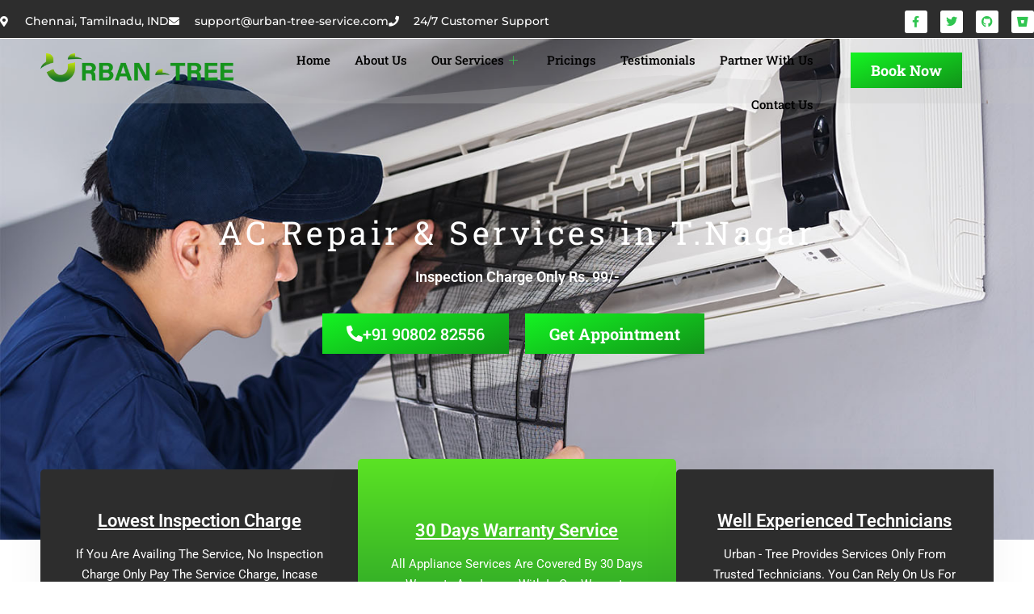

--- FILE ---
content_type: text/html; charset=UTF-8
request_url: https://urban-tree-service.com/best-ac-repair-and-service-in-t-nagar-chennai/
body_size: 19005
content:
<!DOCTYPE html><html lang="en-US"><head><meta charset="UTF-8"><meta name='robots' content='max-image-preview:large' /><title>Best AC Repair and Service in T.Nagar - Chennai - URBAN-TREE</title><meta name="description" content="URBAN - TREE Offers Complete Home AC Repair &amp; Service for all types of AC Brands in Porur with a 30 Days Warranty." /><meta name="robots" content="index, follow, max-snippet:-1, max-image-preview:large, max-video-preview:-1" /><link rel="canonical" href="https://urban-tree-service.com/best-ac-repair-and-service-in-t-nagar-chennai/" /><meta property="og:locale" content="en_US" /><meta property="og:type" content="article" /><meta property="og:title" content="Best AC Repair and Service in T.Nagar - Chennai - URBAN-TREE" /><meta property="og:description" content="URBAN - TREE Offers Complete Home AC Repair &amp; Service for all types of AC Brands in Porur with a 30 Days Warranty." /><meta property="og:url" content="https://urban-tree-service.com/best-ac-repair-and-service-in-t-nagar-chennai/" /><meta property="og:site_name" content="URBAN-TREE" /><meta property="article:modified_time" content="2022-08-16T14:53:10+00:00" /><meta property="og:image" content="https://urban-tree-service.com/wp-content/uploads/elementor/thumbs/AC-Service-Center-in-Chennai-URBAN-TREE-1-pegx9m4meuzni3xft4kr00gd3eftrb1ldgftayesfk.jpg" /><meta name="twitter:card" content="summary_large_image" /><meta name="twitter:label1" content="Est. reading time"><meta name="twitter:data1" content="15 minutes"> <script type="application/ld+json" class="yoast-schema-graph">{"@context":"https://schema.org","@graph":[{"@type":"WebSite","@id":"https://urban-tree-service.com/#website","url":"https://urban-tree-service.com/","name":"URBAN-TREE","description":"AC Service | TV | Fridge | Washing Machine | Chimney Service - URBAN-TREE","potentialAction":[{"@type":"SearchAction","target":"https://urban-tree-service.com/?s={search_term_string}","query-input":"required name=search_term_string"}],"inLanguage":"en-US"},{"@type":"ImageObject","@id":"https://urban-tree-service.com/best-ac-repair-and-service-in-t-nagar-chennai/#primaryimage","inLanguage":"en-US","url":"https://urban-tree-service.com/wp-content/uploads/elementor/thumbs/AC-Service-Center-in-Chennai-URBAN-TREE-1-pegx9m4meuzni3xft4kr00gd3eftrb1ldgftayesfk.jpg"},{"@type":"WebPage","@id":"https://urban-tree-service.com/best-ac-repair-and-service-in-t-nagar-chennai/#webpage","url":"https://urban-tree-service.com/best-ac-repair-and-service-in-t-nagar-chennai/","name":"Best AC Repair and Service in T.Nagar - Chennai - URBAN-TREE","isPartOf":{"@id":"https://urban-tree-service.com/#website"},"primaryImageOfPage":{"@id":"https://urban-tree-service.com/best-ac-repair-and-service-in-t-nagar-chennai/#primaryimage"},"datePublished":"2022-01-17T08:26:35+00:00","dateModified":"2022-08-16T14:53:10+00:00","description":"URBAN - TREE Offers Complete Home AC Repair & Service for all types of AC Brands in Porur with a 30 Days Warranty.","breadcrumb":{"@id":"https://urban-tree-service.com/best-ac-repair-and-service-in-t-nagar-chennai/#breadcrumb"},"inLanguage":"en-US","potentialAction":[{"@type":"ReadAction","target":["https://urban-tree-service.com/best-ac-repair-and-service-in-t-nagar-chennai/"]}]},{"@type":"BreadcrumbList","@id":"https://urban-tree-service.com/best-ac-repair-and-service-in-t-nagar-chennai/#breadcrumb","itemListElement":[{"@type":"ListItem","position":1,"item":{"@type":"WebPage","@id":"https://urban-tree-service.com/","url":"https://urban-tree-service.com/","name":"Home"}},{"@type":"ListItem","position":2,"item":{"@type":"WebPage","@id":"https://urban-tree-service.com/best-ac-repair-and-service-in-t-nagar-chennai/","url":"https://urban-tree-service.com/best-ac-repair-and-service-in-t-nagar-chennai/","name":"Best AC Repair and Service in T.Nagar &#8211; Chennai"}}]}]}</script> <link rel='dns-prefetch' href='//www.googletagmanager.com' /><link href='https://fonts.gstatic.com' crossorigin rel='preconnect' /><link rel="alternate" type="application/rss+xml" title="URBAN-TREE &raquo; Feed" href="https://urban-tree-service.com/feed/" /><link rel="alternate" type="application/rss+xml" title="URBAN-TREE &raquo; Comments Feed" href="https://urban-tree-service.com/comments/feed/" /><link rel="alternate" title="oEmbed (JSON)" type="application/json+oembed" href="https://urban-tree-service.com/wp-json/oembed/1.0/embed?url=https%3A%2F%2Furban-tree-service.com%2Fbest-ac-repair-and-service-in-t-nagar-chennai%2F" /><link rel="alternate" title="oEmbed (XML)" type="text/xml+oembed" href="https://urban-tree-service.com/wp-json/oembed/1.0/embed?url=https%3A%2F%2Furban-tree-service.com%2Fbest-ac-repair-and-service-in-t-nagar-chennai%2F&#038;format=xml" /><style id='wp-img-auto-sizes-contain-inline-css'>img:is([sizes=auto i],[sizes^="auto," i]){contain-intrinsic-size:3000px 1500px}</style><link rel='stylesheet' id='hfe-widgets-style-css' href='https://urban-tree-service.com/wp-content/plugins/header-footer-elementor/inc/widgets-css/frontend.css?ver=2.5.2' media='all' /><style id='wp-emoji-styles-inline-css'>img.wp-smiley,img.emoji{display:inline!important;border:none!important;box-shadow:none!important;height:1em!important;width:1em!important;margin:0 0.07em!important;vertical-align:-0.1em!important;background:none!important;padding:0!important}</style><style id='classic-theme-styles-inline-css'>
/*! This file is auto-generated */
.wp-block-button__link{color:#fff;background-color:#32373c;border-radius:9999px;box-shadow:none;text-decoration:none;padding:calc(.667em + 2px) calc(1.333em + 2px);font-size:1.125em}.wp-block-file__button{background:#32373c;color:#fff;text-decoration:none}</style><link rel='stylesheet' id='twenty-twenty-one-custom-color-overrides-css' href='https://urban-tree-service.com/wp-content/themes/twentytwentyone/assets/css/custom-color-overrides.css?ver=2.6' media='all' /><link rel='stylesheet' id='hfe-style-css' href='https://urban-tree-service.com/wp-content/plugins/header-footer-elementor/assets/css/header-footer-elementor.css?ver=2.5.2' media='all' /><link rel='stylesheet' id='elementor-icons-css' href='https://urban-tree-service.com/wp-content/plugins/elementor/assets/lib/eicons/css/elementor-icons.min.css?ver=5.44.0' media='all' /><link rel='stylesheet' id='elementor-frontend-css' href='https://urban-tree-service.com/wp-content/plugins/elementor/assets/css/frontend.min.css?ver=3.32.4' media='all' /><link rel='stylesheet' id='elementor-post-12-css' href='https://urban-tree-service.com/wp-content/uploads/elementor/css/post-12.css?ver=1760552796' media='all' /><link rel='stylesheet' id='elementor-pro-css' href='https://urban-tree-service.com/wp-content/plugins/elementor-pro/assets/css/frontend.min.css?ver=3.7.2' media='all' /><link rel='stylesheet' id='she-header-style-css' href='https://urban-tree-service.com/wp-content/plugins/sticky-header-effects-for-elementor/assets/css/she-header-style.css?ver=2.1.3' media='all' /><link rel='stylesheet' id='widget-heading-css' href='https://urban-tree-service.com/wp-content/plugins/elementor/assets/css/widget-heading.min.css?ver=3.32.4' media='all' /><link rel='stylesheet' id='e-animation-float-css' href='https://urban-tree-service.com/wp-content/plugins/elementor/assets/lib/animations/styles/e-animation-float.min.css?ver=3.32.4' media='all' /><link rel='stylesheet' id='e-animation-fadeInUp-css' href='https://urban-tree-service.com/wp-content/plugins/elementor/assets/lib/animations/styles/fadeInUp.min.css?ver=3.32.4' media='all' /><link rel='stylesheet' id='e-animation-fadeIn-css' href='https://urban-tree-service.com/wp-content/plugins/elementor/assets/lib/animations/styles/fadeIn.min.css?ver=3.32.4' media='all' /><link rel='stylesheet' id='widget-divider-css' href='https://urban-tree-service.com/wp-content/plugins/elementor/assets/css/widget-divider.min.css?ver=3.32.4' media='all' /><link rel='stylesheet' id='widget-image-css' href='https://urban-tree-service.com/wp-content/plugins/elementor/assets/css/widget-image.min.css?ver=3.32.4' media='all' /><link rel='stylesheet' id='widget-icon-list-css' href='https://urban-tree-service.com/wp-content/plugins/elementor/assets/css/widget-icon-list.min.css?ver=3.32.4' media='all' /><link rel='stylesheet' id='swiper-css' href='https://urban-tree-service.com/wp-content/plugins/elementor/assets/lib/swiper/v8/css/swiper.min.css?ver=8.4.5' media='all' /><link rel='stylesheet' id='e-swiper-css' href='https://urban-tree-service.com/wp-content/plugins/elementor/assets/css/conditionals/e-swiper.min.css?ver=3.32.4' media='all' /><link rel='stylesheet' id='widget-image-carousel-css' href='https://urban-tree-service.com/wp-content/plugins/elementor/assets/css/widget-image-carousel.min.css?ver=3.32.4' media='all' /><link rel='stylesheet' id='widget-counter-css' href='https://urban-tree-service.com/wp-content/plugins/elementor/assets/css/widget-counter.min.css?ver=3.32.4' media='all' /><link rel='stylesheet' id='widget-testimonial-css' href='https://urban-tree-service.com/wp-content/plugins/elementor/assets/css/widget-testimonial.min.css?ver=3.32.4' media='all' /><link rel='stylesheet' id='elementor-post-1292-css' href='https://urban-tree-service.com/wp-content/uploads/elementor/css/post-1292.css?ver=1760573863' media='all' /><link rel='stylesheet' id='font-awesome-5-all-css' href='https://urban-tree-service.com/wp-content/plugins/elementor/assets/lib/font-awesome/css/all.min.css?ver=3.32.4' media='all' /><link rel='stylesheet' id='font-awesome-4-shim-css' href='https://urban-tree-service.com/wp-content/plugins/elementor/assets/lib/font-awesome/css/v4-shims.min.css?ver=3.32.4' media='all' /><link rel='stylesheet' id='cute-alert-css' href='https://urban-tree-service.com/wp-content/plugins/metform/public/assets/lib/cute-alert/style.css?ver=4.0.6' media='all' /><link rel='stylesheet' id='text-editor-style-css' href='https://urban-tree-service.com/wp-content/plugins/metform/public/assets/css/text-editor.css?ver=4.0.6' media='all' /><link rel='stylesheet' id='twenty-twenty-one-style-css' href='https://urban-tree-service.com/wp-content/themes/twentytwentyone/style.css?ver=2.6' media='all' /><link rel='stylesheet' id='twenty-twenty-one-print-style-css' href='https://urban-tree-service.com/wp-content/themes/twentytwentyone/assets/css/print.css?ver=2.6' media='print' /><link rel='stylesheet' id='hfe-elementor-icons-css' href='https://urban-tree-service.com/wp-content/plugins/elementor/assets/lib/eicons/css/elementor-icons.min.css?ver=5.34.0' media='all' /><link rel='stylesheet' id='hfe-icons-list-css' href='https://urban-tree-service.com/wp-content/plugins/elementor/assets/css/widget-icon-list.min.css?ver=3.24.3' media='all' /><link rel='stylesheet' id='hfe-social-icons-css' href='https://urban-tree-service.com/wp-content/plugins/elementor/assets/css/widget-social-icons.min.css?ver=3.24.0' media='all' /><link rel='stylesheet' id='hfe-social-share-icons-brands-css' href='https://urban-tree-service.com/wp-content/plugins/elementor/assets/lib/font-awesome/css/brands.css?ver=5.15.3' media='all' /><link rel='stylesheet' id='hfe-social-share-icons-fontawesome-css' href='https://urban-tree-service.com/wp-content/plugins/elementor/assets/lib/font-awesome/css/fontawesome.css?ver=5.15.3' media='all' /><link rel='stylesheet' id='hfe-nav-menu-icons-css' href='https://urban-tree-service.com/wp-content/plugins/elementor/assets/lib/font-awesome/css/solid.css?ver=5.15.3' media='all' /><link rel='stylesheet' id='hfe-widget-blockquote-css' href='https://urban-tree-service.com/wp-content/plugins/elementor-pro/assets/css/widget-blockquote.min.css?ver=3.25.0' media='all' /><link rel='stylesheet' id='hfe-mega-menu-css' href='https://urban-tree-service.com/wp-content/plugins/elementor-pro/assets/css/widget-mega-menu.min.css?ver=3.26.2' media='all' /><link rel='stylesheet' id='hfe-nav-menu-widget-css' href='https://urban-tree-service.com/wp-content/plugins/elementor-pro/assets/css/widget-nav-menu.min.css?ver=3.26.0' media='all' /><link rel='stylesheet' id='ekit-widget-styles-css' href='https://urban-tree-service.com/wp-content/plugins/elementskit-lite/widgets/init/assets/css/widget-styles.css?ver=3.7.3' media='all' /><link rel='stylesheet' id='ekit-responsive-css' href='https://urban-tree-service.com/wp-content/plugins/elementskit-lite/widgets/init/assets/css/responsive.css?ver=3.7.3' media='all' /><link rel='stylesheet' id='elementor-gf-local-roboto-css' href='https://urban-tree-service.com/wp-content/uploads/elementor/google-fonts/css/roboto.css?ver=1742246380' media='all' /><link rel='stylesheet' id='elementor-gf-local-robotoslab-css' href='https://urban-tree-service.com/wp-content/uploads/elementor/google-fonts/css/robotoslab.css?ver=1742246383' media='all' /><link rel='stylesheet' id='elementor-gf-local-nunitosans-css' href='https://urban-tree-service.com/wp-content/uploads/elementor/google-fonts/css/nunitosans.css?ver=1742255595' media='all' /><link rel='stylesheet' id='elementor-gf-local-robotomono-css' href='https://urban-tree-service.com/wp-content/uploads/elementor/google-fonts/css/robotomono.css?ver=1742255627' media='all' /><link rel='stylesheet' id='elementor-icons-shared-0-css' href='https://urban-tree-service.com/wp-content/plugins/elementor/assets/lib/font-awesome/css/fontawesome.min.css?ver=5.15.3' media='all' /><link rel='stylesheet' id='elementor-icons-fa-solid-css' href='https://urban-tree-service.com/wp-content/plugins/elementor/assets/lib/font-awesome/css/solid.min.css?ver=5.15.3' media='all' /> <script src="https://urban-tree-service.com/wp-includes/js/jquery/jquery.min.js?ver=3.7.1" id="jquery-core-js"></script> <script src="https://urban-tree-service.com/wp-includes/js/jquery/jquery-migrate.min.js?ver=3.4.1" id="jquery-migrate-js" defer></script> <script id="jquery-js-after">!function($){"use strict";$(document).ready(function(){$(this).scrollTop()>100&&$(".hfe-scroll-to-top-wrap").removeClass("hfe-scroll-to-top-hide"),$(window).scroll(function(){$(this).scrollTop()<100?$(".hfe-scroll-to-top-wrap").fadeOut(300):$(".hfe-scroll-to-top-wrap").fadeIn(300)}),$(".hfe-scroll-to-top-wrap").on("click",function(){$("html, body").animate({scrollTop:0},300);return!1})})}(jQuery);
!function($){'use strict';$(document).ready(function(){var bar=$('.hfe-reading-progress-bar');if(!bar.length)return;$(window).on('scroll',function(){var s=$(window).scrollTop(),d=$(document).height()-$(window).height(),p=d? s/d*100:0;bar.css('width',p+'%')});});}(jQuery);
//# sourceURL=jquery-js-after</script> <script src="https://urban-tree-service.com/wp-content/plugins/elementor/assets/lib/font-awesome/js/v4-shims.min.js?ver=3.32.4" id="font-awesome-4-shim-js" defer></script> <script id="twenty-twenty-one-ie11-polyfills-js-after">( Element.prototype.matches && Element.prototype.closest && window.NodeList && NodeList.prototype.forEach ) || document.write( '<script src="https://urban-tree-service.com/wp-content/themes/twentytwentyone/assets/js/polyfills.js?ver=2.6" defer></scr' + 'ipt>' );
//# sourceURL=twenty-twenty-one-ie11-polyfills-js-after</script> <script src="https://urban-tree-service.com/wp-content/themes/twentytwentyone/assets/js/primary-navigation.js?ver=2.6" id="twenty-twenty-one-primary-navigation-script-js" defer data-wp-strategy="defer"></script> <script src="https://urban-tree-service.com/wp-content/plugins/sticky-header-effects-for-elementor/assets/js/she-header.js?ver=2.1.3" id="she-header-js" defer></script>   <script src="https://www.googletagmanager.com/gtag/js?id=G-6X9MD2C0D7" id="google_gtagjs-js" async></script> <script id="google_gtagjs-js-after">window.dataLayer = window.dataLayer || [];function gtag(){dataLayer.push(arguments);}
gtag("set","linker",{"domains":["urban-tree-service.com"]});
gtag("js", new Date());
gtag("set", "developer_id.dZTNiMT", true);
gtag("config", "G-6X9MD2C0D7");
//# sourceURL=google_gtagjs-js-after</script> <link rel="https://api.w.org/" href="https://urban-tree-service.com/wp-json/" /><link rel="alternate" title="JSON" type="application/json" href="https://urban-tree-service.com/wp-json/wp/v2/pages/1292" /><link rel="EditURI" type="application/rsd+xml" title="RSD" href="https://urban-tree-service.com/xmlrpc.php?rsd" /><meta name="generator" content="WordPress 6.9" /><link rel='shortlink' href='https://urban-tree-service.com/?p=1292' /><meta name="generator" content="Site Kit by Google 1.163.0" /><meta name="generator" content="Elementor 3.32.4; features: additional_custom_breakpoints; settings: css_print_method-external, google_font-enabled, font_display-auto"><style>.e-con.e-parent:nth-of-type(n+4):not(.e-lazyloaded):not(.e-no-lazyload),.e-con.e-parent:nth-of-type(n+4):not(.e-lazyloaded):not(.e-no-lazyload) *{background-image:none!important}@media screen and (max-height:1024px){.e-con.e-parent:nth-of-type(n+3):not(.e-lazyloaded):not(.e-no-lazyload),.e-con.e-parent:nth-of-type(n+3):not(.e-lazyloaded):not(.e-no-lazyload) *{background-image:none!important}}@media screen and (max-height:640px){.e-con.e-parent:nth-of-type(n+2):not(.e-lazyloaded):not(.e-no-lazyload),.e-con.e-parent:nth-of-type(n+2):not(.e-lazyloaded):not(.e-no-lazyload) *{background-image:none!important}}</style><link rel="icon" href="https://urban-tree-service.com/wp-content/uploads/2021/10/Asset-1.png" sizes="32x32" /><link rel="icon" href="https://urban-tree-service.com/wp-content/uploads/2021/10/Asset-1.png" sizes="192x192" /><link rel="apple-touch-icon" href="https://urban-tree-service.com/wp-content/uploads/2021/10/Asset-1.png" /><meta name="msapplication-TileImage" content="https://urban-tree-service.com/wp-content/uploads/2021/10/Asset-1.png" /><style id="wp-custom-css">.envato-kit-138-bracket .elementor-widget-container>*:before{content:"[";color:#ffab00;display:inline-block;margin-right:4px;line-height:1em;position:relative;top:-1px}.envato-kit-138-bracket .elementor-widget-container>*:after{content:"]";color:#ffab00;display:inline-block;margin-left:4px;line-height:1em;position:relative;top:-1px}.envato-block__preview{overflow:visible}.elementor-headline-animation-type-drop-in .elementor-headline-dynamic-wrapper{text-align:center}.envato-kit-141-top-0 h1,.envato-kit-141-top-0 h2,.envato-kit-141-top-0 h3,.envato-kit-141-top-0 h4,.envato-kit-141-top-0 h5,.envato-kit-141-top-0 h6,.envato-kit-141-top-0 p{margin-top:0}.envato-kit-141-newsletter-inline .elementor-field-textual.elementor-size-md{padding-left:1.5rem;padding-right:1.5rem}.envato-kit-141-bottom-0 p{margin-bottom:0}.envato-kit-141-bottom-8 .elementor-price-list .elementor-price-list-item .elementor-price-list-header{margin-bottom:.5rem}.envato-kit-141.elementor-widget-testimonial-carousel.elementor-pagination-type-bullets .swiper-container{padding-bottom:52px}.envato-kit-141-display-inline{display:inline-block}.envato-kit-141 .elementor-slick-slider ul.slick-dots{bottom:-40px}.elementor-492 .elementor-element.elementor-element-27416d27 .elementskit-navbar-nav>li>a .elementskit-submenu-indicator{color:#34cf4e!important}.elementor-15 .elementor-element.elementor-element-445815cc .elementskit-navbar-nav>li>a .elementskit-submenu-indicator{color:#0c9d38!important}.envato-block__preview{overflow:visible!important}.envato-block__preview{overflow:visible}.elementor-55 .elementor-element.elementor-element-3c7adda7 .elementor-field-group .elementor-select-wrapper select{background-color:rgb(96 96 96 / 80%);border-width:0 0 0 0;border-radius:20px 20px 20px 20px}.elementor-55 .elementor-element.elementor-element-3c7adda7 .elementor-field-group .elementor-field{color:#fff;font-size:16px}</style><meta name="viewport" content="width=device-width, initial-scale=1.0, viewport-fit=cover" /><style id='global-styles-inline-css'>:root{--wp--preset--aspect-ratio--square:1;--wp--preset--aspect-ratio--4-3:4/3;--wp--preset--aspect-ratio--3-4:3/4;--wp--preset--aspect-ratio--3-2:3/2;--wp--preset--aspect-ratio--2-3:2/3;--wp--preset--aspect-ratio--16-9:16/9;--wp--preset--aspect-ratio--9-16:9/16;--wp--preset--color--black:#000;--wp--preset--color--cyan-bluish-gray:#abb8c3;--wp--preset--color--white:#FFF;--wp--preset--color--pale-pink:#f78da7;--wp--preset--color--vivid-red:#cf2e2e;--wp--preset--color--luminous-vivid-orange:#ff6900;--wp--preset--color--luminous-vivid-amber:#fcb900;--wp--preset--color--light-green-cyan:#7bdcb5;--wp--preset--color--vivid-green-cyan:#00d084;--wp--preset--color--pale-cyan-blue:#8ed1fc;--wp--preset--color--vivid-cyan-blue:#0693e3;--wp--preset--color--vivid-purple:#9b51e0;--wp--preset--color--dark-gray:#28303D;--wp--preset--color--gray:#39414D;--wp--preset--color--green:#D1E4DD;--wp--preset--color--blue:#D1DFE4;--wp--preset--color--purple:#D1D1E4;--wp--preset--color--red:#E4D1D1;--wp--preset--color--orange:#E4DAD1;--wp--preset--color--yellow:#EEEADD;--wp--preset--gradient--vivid-cyan-blue-to-vivid-purple:linear-gradient(135deg,rgb(6,147,227) 0%,rgb(155,81,224) 100%);--wp--preset--gradient--light-green-cyan-to-vivid-green-cyan:linear-gradient(135deg,rgb(122,220,180) 0%,rgb(0,208,130) 100%);--wp--preset--gradient--luminous-vivid-amber-to-luminous-vivid-orange:linear-gradient(135deg,rgb(252,185,0) 0%,rgb(255,105,0) 100%);--wp--preset--gradient--luminous-vivid-orange-to-vivid-red:linear-gradient(135deg,rgb(255,105,0) 0%,rgb(207,46,46) 100%);--wp--preset--gradient--very-light-gray-to-cyan-bluish-gray:linear-gradient(135deg,rgb(238,238,238) 0%,rgb(169,184,195) 100%);--wp--preset--gradient--cool-to-warm-spectrum:linear-gradient(135deg,rgb(74,234,220) 0%,rgb(151,120,209) 20%,rgb(207,42,186) 40%,rgb(238,44,130) 60%,rgb(251,105,98) 80%,rgb(254,248,76) 100%);--wp--preset--gradient--blush-light-purple:linear-gradient(135deg,rgb(255,206,236) 0%,rgb(152,150,240) 100%);--wp--preset--gradient--blush-bordeaux:linear-gradient(135deg,rgb(254,205,165) 0%,rgb(254,45,45) 50%,rgb(107,0,62) 100%);--wp--preset--gradient--luminous-dusk:linear-gradient(135deg,rgb(255,203,112) 0%,rgb(199,81,192) 50%,rgb(65,88,208) 100%);--wp--preset--gradient--pale-ocean:linear-gradient(135deg,rgb(255,245,203) 0%,rgb(182,227,212) 50%,rgb(51,167,181) 100%);--wp--preset--gradient--electric-grass:linear-gradient(135deg,rgb(202,248,128) 0%,rgb(113,206,126) 100%);--wp--preset--gradient--midnight:linear-gradient(135deg,rgb(2,3,129) 0%,rgb(40,116,252) 100%);--wp--preset--gradient--purple-to-yellow:linear-gradient(160deg,#D1D1E4 0%,#EEEADD 100%);--wp--preset--gradient--yellow-to-purple:linear-gradient(160deg,#EEEADD 0%,#D1D1E4 100%);--wp--preset--gradient--green-to-yellow:linear-gradient(160deg,#D1E4DD 0%,#EEEADD 100%);--wp--preset--gradient--yellow-to-green:linear-gradient(160deg,#EEEADD 0%,#D1E4DD 100%);--wp--preset--gradient--red-to-yellow:linear-gradient(160deg,#E4D1D1 0%,#EEEADD 100%);--wp--preset--gradient--yellow-to-red:linear-gradient(160deg,#EEEADD 0%,#E4D1D1 100%);--wp--preset--gradient--purple-to-red:linear-gradient(160deg,#D1D1E4 0%,#E4D1D1 100%);--wp--preset--gradient--red-to-purple:linear-gradient(160deg,#E4D1D1 0%,#D1D1E4 100%);--wp--preset--font-size--small:18px;--wp--preset--font-size--medium:20px;--wp--preset--font-size--large:24px;--wp--preset--font-size--x-large:42px;--wp--preset--font-size--extra-small:16px;--wp--preset--font-size--normal:20px;--wp--preset--font-size--extra-large:40px;--wp--preset--font-size--huge:96px;--wp--preset--font-size--gigantic:144px;--wp--preset--spacing--20:.44rem;--wp--preset--spacing--30:.67rem;--wp--preset--spacing--40:1rem;--wp--preset--spacing--50:1.5rem;--wp--preset--spacing--60:2.25rem;--wp--preset--spacing--70:3.38rem;--wp--preset--spacing--80:5.06rem;--wp--preset--shadow--natural:6px 6px 9px rgba(0,0,0,.2);--wp--preset--shadow--deep:12px 12px 50px rgba(0,0,0,.4);--wp--preset--shadow--sharp:6px 6px 0 rgba(0,0,0,.2);--wp--preset--shadow--outlined:6px 6px 0 -3px rgb(255,255,255),6px 6px rgb(0,0,0);--wp--preset--shadow--crisp:6px 6px 0 rgb(0,0,0)}:where(.is-layout-flex){gap:.5em}:where(.is-layout-grid){gap:.5em}body .is-layout-flex{display:flex}.is-layout-flex{flex-wrap:wrap;align-items:center}.is-layout-flex>:is(*,div){margin:0}body .is-layout-grid{display:grid}.is-layout-grid>:is(*,div){margin:0}:where(.wp-block-columns.is-layout-flex){gap:2em}:where(.wp-block-columns.is-layout-grid){gap:2em}:where(.wp-block-post-template.is-layout-flex){gap:1.25em}:where(.wp-block-post-template.is-layout-grid){gap:1.25em}.has-black-color{color:var(--wp--preset--color--black)!important}.has-cyan-bluish-gray-color{color:var(--wp--preset--color--cyan-bluish-gray)!important}.has-white-color{color:var(--wp--preset--color--white)!important}.has-pale-pink-color{color:var(--wp--preset--color--pale-pink)!important}.has-vivid-red-color{color:var(--wp--preset--color--vivid-red)!important}.has-luminous-vivid-orange-color{color:var(--wp--preset--color--luminous-vivid-orange)!important}.has-luminous-vivid-amber-color{color:var(--wp--preset--color--luminous-vivid-amber)!important}.has-light-green-cyan-color{color:var(--wp--preset--color--light-green-cyan)!important}.has-vivid-green-cyan-color{color:var(--wp--preset--color--vivid-green-cyan)!important}.has-pale-cyan-blue-color{color:var(--wp--preset--color--pale-cyan-blue)!important}.has-vivid-cyan-blue-color{color:var(--wp--preset--color--vivid-cyan-blue)!important}.has-vivid-purple-color{color:var(--wp--preset--color--vivid-purple)!important}.has-black-background-color{background-color:var(--wp--preset--color--black)!important}.has-cyan-bluish-gray-background-color{background-color:var(--wp--preset--color--cyan-bluish-gray)!important}.has-white-background-color{background-color:var(--wp--preset--color--white)!important}.has-pale-pink-background-color{background-color:var(--wp--preset--color--pale-pink)!important}.has-vivid-red-background-color{background-color:var(--wp--preset--color--vivid-red)!important}.has-luminous-vivid-orange-background-color{background-color:var(--wp--preset--color--luminous-vivid-orange)!important}.has-luminous-vivid-amber-background-color{background-color:var(--wp--preset--color--luminous-vivid-amber)!important}.has-light-green-cyan-background-color{background-color:var(--wp--preset--color--light-green-cyan)!important}.has-vivid-green-cyan-background-color{background-color:var(--wp--preset--color--vivid-green-cyan)!important}.has-pale-cyan-blue-background-color{background-color:var(--wp--preset--color--pale-cyan-blue)!important}.has-vivid-cyan-blue-background-color{background-color:var(--wp--preset--color--vivid-cyan-blue)!important}.has-vivid-purple-background-color{background-color:var(--wp--preset--color--vivid-purple)!important}.has-black-border-color{border-color:var(--wp--preset--color--black)!important}.has-cyan-bluish-gray-border-color{border-color:var(--wp--preset--color--cyan-bluish-gray)!important}.has-white-border-color{border-color:var(--wp--preset--color--white)!important}.has-pale-pink-border-color{border-color:var(--wp--preset--color--pale-pink)!important}.has-vivid-red-border-color{border-color:var(--wp--preset--color--vivid-red)!important}.has-luminous-vivid-orange-border-color{border-color:var(--wp--preset--color--luminous-vivid-orange)!important}.has-luminous-vivid-amber-border-color{border-color:var(--wp--preset--color--luminous-vivid-amber)!important}.has-light-green-cyan-border-color{border-color:var(--wp--preset--color--light-green-cyan)!important}.has-vivid-green-cyan-border-color{border-color:var(--wp--preset--color--vivid-green-cyan)!important}.has-pale-cyan-blue-border-color{border-color:var(--wp--preset--color--pale-cyan-blue)!important}.has-vivid-cyan-blue-border-color{border-color:var(--wp--preset--color--vivid-cyan-blue)!important}.has-vivid-purple-border-color{border-color:var(--wp--preset--color--vivid-purple)!important}.has-vivid-cyan-blue-to-vivid-purple-gradient-background{background:var(--wp--preset--gradient--vivid-cyan-blue-to-vivid-purple)!important}.has-light-green-cyan-to-vivid-green-cyan-gradient-background{background:var(--wp--preset--gradient--light-green-cyan-to-vivid-green-cyan)!important}.has-luminous-vivid-amber-to-luminous-vivid-orange-gradient-background{background:var(--wp--preset--gradient--luminous-vivid-amber-to-luminous-vivid-orange)!important}.has-luminous-vivid-orange-to-vivid-red-gradient-background{background:var(--wp--preset--gradient--luminous-vivid-orange-to-vivid-red)!important}.has-very-light-gray-to-cyan-bluish-gray-gradient-background{background:var(--wp--preset--gradient--very-light-gray-to-cyan-bluish-gray)!important}.has-cool-to-warm-spectrum-gradient-background{background:var(--wp--preset--gradient--cool-to-warm-spectrum)!important}.has-blush-light-purple-gradient-background{background:var(--wp--preset--gradient--blush-light-purple)!important}.has-blush-bordeaux-gradient-background{background:var(--wp--preset--gradient--blush-bordeaux)!important}.has-luminous-dusk-gradient-background{background:var(--wp--preset--gradient--luminous-dusk)!important}.has-pale-ocean-gradient-background{background:var(--wp--preset--gradient--pale-ocean)!important}.has-electric-grass-gradient-background{background:var(--wp--preset--gradient--electric-grass)!important}.has-midnight-gradient-background{background:var(--wp--preset--gradient--midnight)!important}.has-small-font-size{font-size:var(--wp--preset--font-size--small)!important}.has-medium-font-size{font-size:var(--wp--preset--font-size--medium)!important}.has-large-font-size{font-size:var(--wp--preset--font-size--large)!important}.has-x-large-font-size{font-size:var(--wp--preset--font-size--x-large)!important}</style><link rel='stylesheet' id='elementor-post-495-css' href='https://urban-tree-service.com/wp-content/uploads/elementor/css/post-495.css?ver=1760552798' media='all' /><link rel='stylesheet' id='widget-social-icons-css' href='https://urban-tree-service.com/wp-content/plugins/elementor/assets/css/widget-social-icons.min.css?ver=3.32.4' media='all' /><link rel='stylesheet' id='e-apple-webkit-css' href='https://urban-tree-service.com/wp-content/plugins/elementor/assets/css/conditionals/apple-webkit.min.css?ver=3.32.4' media='all' /><link rel='stylesheet' id='elementor-post-492-css' href='https://urban-tree-service.com/wp-content/uploads/elementor/css/post-492.css?ver=1760552798' media='all' /><link rel='stylesheet' id='e-shapes-css' href='https://urban-tree-service.com/wp-content/plugins/elementor/assets/css/conditionals/shapes.min.css?ver=3.32.4' media='all' /><link rel='stylesheet' id='elementor-post-1890-css' href='https://urban-tree-service.com/wp-content/uploads/elementor/css/post-1890.css?ver=1760552798' media='all' /><link rel='stylesheet' id='elementor-post-489-css' href='https://urban-tree-service.com/wp-content/uploads/elementor/css/post-489.css?ver=1760552798' media='all' /><link rel='stylesheet' id='joinchat-css' href='https://urban-tree-service.com/wp-content/plugins/creame-whatsapp-me/public/css/joinchat-btn.min.css?ver=6.0.8' media='all' /><style id='joinchat-inline-css'>.joinchat{--ch:142;--cs:70%;--cl:49%;--bw:1}</style><link rel='stylesheet' id='elementor-icons-ekiticons-css' href='https://urban-tree-service.com/wp-content/plugins/elementskit-lite/modules/elementskit-icon-pack/assets/css/ekiticons.css?ver=3.7.3' media='all' /><link rel='stylesheet' id='elementor-gf-local-montserrat-css' href='https://urban-tree-service.com/wp-content/uploads/elementor/google-fonts/css/montserrat.css?ver=1742255666' media='all' /><link rel='stylesheet' id='elementor-icons-fa-brands-css' href='https://urban-tree-service.com/wp-content/plugins/elementor/assets/lib/font-awesome/css/brands.min.css?ver=5.15.3' media='all' /></head><body class="wp-singular page-template page-template-elementor_canvas page page-id-1292 wp-embed-responsive wp-theme-twentytwentyone ehf-template-twentytwentyone ehf-stylesheet-twentytwentyone is-light-theme no-js singular has-main-navigation elementor-default elementor-template-canvas elementor-kit-12 elementor-page elementor-page-1292"><div data-elementor-type="wp-page" data-elementor-id="1292" class="elementor elementor-1292"><section class="elementor-section elementor-top-section elementor-element elementor-element-f7fb607 elementor-section-full_width elementor-section-stretched elementor-section-height-default elementor-section-height-default" data-id="f7fb607" data-element_type="section" data-settings="{&quot;stretch_section&quot;:&quot;section-stretched&quot;}"><div class="elementor-container elementor-column-gap-default"><div class="elementor-column elementor-col-100 elementor-top-column elementor-element elementor-element-61524ed" data-id="61524ed" data-element_type="column"><div class="elementor-widget-wrap elementor-element-populated"><div class="elementor-element elementor-element-e83120f elementor-widget elementor-widget-shortcode" data-id="e83120f" data-element_type="widget" data-widget_type="shortcode.default"><div class="elementor-widget-container"><div class="elementor-shortcode"><div data-elementor-type="section" data-elementor-id="495" class="elementor elementor-495"><div class="elementor-section-wrap"><section class="elementor-section elementor-top-section elementor-element elementor-element-61c238a8 elementor-section-stretched elementor-hidden-tablet elementor-hidden-mobile elementor-section-boxed elementor-section-height-default elementor-section-height-default" data-id="61c238a8" data-element_type="section" id="envato-101-header" data-settings="{&quot;background_background&quot;:&quot;classic&quot;,&quot;stretch_section&quot;:&quot;section-stretched&quot;,&quot;animation&quot;:&quot;none&quot;}"><div class="elementor-container elementor-column-gap-default"><div class="elementor-column elementor-col-100 elementor-top-column elementor-element elementor-element-7dc7c51c" data-id="7dc7c51c" data-element_type="column"><div class="elementor-widget-wrap elementor-element-populated"><section class="elementor-section elementor-inner-section elementor-element elementor-element-23123752 elementor-hidden-phone elementor-section-height-min-height elementor-section-boxed elementor-section-height-default" data-id="23123752" data-element_type="section" data-settings="{&quot;animation&quot;:&quot;none&quot;}"><div class="elementor-container elementor-column-gap-no"><div class="elementor-column elementor-col-50 elementor-inner-column elementor-element elementor-element-56555ea9" data-id="56555ea9" data-element_type="column"><div class="elementor-widget-wrap elementor-element-populated"><div class="elementor-element elementor-element-286bd1e elementor-icon-list--layout-inline elementor-align-left elementor-list-item-link-full_width elementor-widget elementor-widget-icon-list" data-id="286bd1e" data-element_type="widget" data-settings="{&quot;_animation&quot;:&quot;none&quot;}" data-widget_type="icon-list.default"><div class="elementor-widget-container"><ul class="elementor-icon-list-items elementor-inline-items"><li class="elementor-icon-list-item elementor-inline-item"> <a href="https://www.google.com/maps/place/Chennai,+Tamil+Nadu/@13.0474878,80.068927,11z/data=!3m1!4b1!4m5!3m4!1s0x3a5265ea4f7d3361:0x6e61a70b6863d433!8m2!3d13.0826802!4d80.2707184" target="_blank"> <span class="elementor-icon-list-icon"> <i aria-hidden="true" class="fas fa-map-marker-alt"></i> </span> <span class="elementor-icon-list-text">Chennai, Tamilnadu, IND</span> </a></li><li class="elementor-icon-list-item elementor-inline-item"> <a href="mailto:%20support@urban-tree-service.com" target="_blank"> <span class="elementor-icon-list-icon"> <i aria-hidden="true" class="fas fa-envelope"></i> </span> <span class="elementor-icon-list-text">support@urban-tree-service.com</span> </a></li><li class="elementor-icon-list-item elementor-inline-item"> <a href="tel:%20+91%2090802%2082556"> <span class="elementor-icon-list-icon"> <i aria-hidden="true" class="fas fa-phone"></i> </span> <span class="elementor-icon-list-text">24/7 Customer Support</span> </a></li></ul></div></div></div></div><div class="elementor-column elementor-col-50 elementor-inner-column elementor-element elementor-element-3b0a21c0" data-id="3b0a21c0" data-element_type="column"><div class="elementor-widget-wrap elementor-element-populated"><div class="elementor-element elementor-element-1a8d8a9e e-grid-align-right elementor-shape-rounded elementor-grid-0 elementor-widget elementor-widget-social-icons" data-id="1a8d8a9e" data-element_type="widget" data-settings="{&quot;_animation&quot;:&quot;none&quot;}" data-widget_type="social-icons.default"><div class="elementor-widget-container"><div class="elementor-social-icons-wrapper elementor-grid" role="list"> <span class="elementor-grid-item" role="listitem"> <a class="elementor-icon elementor-social-icon elementor-social-icon-facebook-f elementor-repeater-item-320e991" target="_blank"> <span class="elementor-screen-only">Facebook-f</span> <i aria-hidden="true" class="fab fa-facebook-f"></i> </a> </span> <span class="elementor-grid-item" role="listitem"> <a class="elementor-icon elementor-social-icon elementor-social-icon-twitter elementor-repeater-item-1491259" target="_blank"> <span class="elementor-screen-only">Twitter</span> <i aria-hidden="true" class="fab fa-twitter"></i> </a> </span> <span class="elementor-grid-item" role="listitem"> <a class="elementor-icon elementor-social-icon elementor-social-icon-github elementor-repeater-item-8206083" target="_blank"> <span class="elementor-screen-only">Github</span> <i aria-hidden="true" class="fab fa-github"></i> </a> </span> <span class="elementor-grid-item" role="listitem"> <a class="elementor-icon elementor-social-icon elementor-social-icon-bitbucket elementor-repeater-item-dccfaf9" target="_blank"> <span class="elementor-screen-only">Bitbucket</span> <i aria-hidden="true" class="fab fa-bitbucket"></i> </a> </span></div></div></div></div></div></div></section></div></div></div></section></div></div></div></div></div></div></div></div></section><section class="elementor-section elementor-top-section elementor-element elementor-element-f364d51 elementor-section-full_width elementor-section-stretched elementor-section-height-default elementor-section-height-default" data-id="f364d51" data-element_type="section" data-settings="{&quot;stretch_section&quot;:&quot;section-stretched&quot;}"><div class="elementor-container elementor-column-gap-default"><div class="elementor-column elementor-col-100 elementor-top-column elementor-element elementor-element-53f29e6" data-id="53f29e6" data-element_type="column"><div class="elementor-widget-wrap elementor-element-populated"><div class="elementor-element elementor-element-4ae4b1d elementor-widget elementor-widget-shortcode" data-id="4ae4b1d" data-element_type="widget" data-widget_type="shortcode.default"><div class="elementor-widget-container"><div class="elementor-shortcode"><div data-elementor-type="section" data-elementor-id="492" class="elementor elementor-492"><div class="elementor-section-wrap"><section class="elementor-section elementor-top-section elementor-element elementor-element-18769ff7 she-header-yes she-header-transparent-yes elementor-section-stretched elementor-section-boxed elementor-section-height-default elementor-section-height-default" data-id="18769ff7" data-element_type="section" data-settings="{&quot;transparent&quot;:&quot;yes&quot;,&quot;transparent_header_show&quot;:&quot;yes&quot;,&quot;background_show&quot;:&quot;yes&quot;,&quot;background&quot;:&quot;#FFFFFF&quot;,&quot;stretch_section&quot;:&quot;section-stretched&quot;,&quot;background_background&quot;:&quot;classic&quot;,&quot;shape_divider_bottom&quot;:&quot;pyramids&quot;,&quot;shape_divider_bottom_negative&quot;:&quot;yes&quot;,&quot;animation&quot;:&quot;none&quot;,&quot;transparent_on&quot;:[&quot;desktop&quot;,&quot;tablet&quot;,&quot;mobile&quot;],&quot;scroll_distance&quot;:{&quot;unit&quot;:&quot;px&quot;,&quot;size&quot;:60,&quot;sizes&quot;:[]},&quot;scroll_distance_tablet&quot;:{&quot;unit&quot;:&quot;px&quot;,&quot;size&quot;:&quot;&quot;,&quot;sizes&quot;:[]},&quot;scroll_distance_mobile&quot;:{&quot;unit&quot;:&quot;px&quot;,&quot;size&quot;:&quot;&quot;,&quot;sizes&quot;:[]},&quot;she_offset_top&quot;:{&quot;unit&quot;:&quot;px&quot;,&quot;size&quot;:0,&quot;sizes&quot;:[]},&quot;she_offset_top_tablet&quot;:{&quot;unit&quot;:&quot;px&quot;,&quot;size&quot;:&quot;&quot;,&quot;sizes&quot;:[]},&quot;she_offset_top_mobile&quot;:{&quot;unit&quot;:&quot;px&quot;,&quot;size&quot;:&quot;&quot;,&quot;sizes&quot;:[]},&quot;she_width&quot;:{&quot;unit&quot;:&quot;%&quot;,&quot;size&quot;:100,&quot;sizes&quot;:[]},&quot;she_width_tablet&quot;:{&quot;unit&quot;:&quot;px&quot;,&quot;size&quot;:&quot;&quot;,&quot;sizes&quot;:[]},&quot;she_width_mobile&quot;:{&quot;unit&quot;:&quot;px&quot;,&quot;size&quot;:&quot;&quot;,&quot;sizes&quot;:[]},&quot;she_padding&quot;:{&quot;unit&quot;:&quot;px&quot;,&quot;top&quot;:0,&quot;right&quot;:&quot;&quot;,&quot;bottom&quot;:0,&quot;left&quot;:&quot;&quot;,&quot;isLinked&quot;:true},&quot;she_padding_tablet&quot;:{&quot;unit&quot;:&quot;px&quot;,&quot;top&quot;:&quot;&quot;,&quot;right&quot;:&quot;&quot;,&quot;bottom&quot;:&quot;&quot;,&quot;left&quot;:&quot;&quot;,&quot;isLinked&quot;:true},&quot;she_padding_mobile&quot;:{&quot;unit&quot;:&quot;px&quot;,&quot;top&quot;:&quot;&quot;,&quot;right&quot;:&quot;&quot;,&quot;bottom&quot;:&quot;&quot;,&quot;left&quot;:&quot;&quot;,&quot;isLinked&quot;:true}}"><div class="elementor-background-overlay"></div><div class="elementor-shape elementor-shape-bottom" aria-hidden="true" data-negative="true"> <svg xmlns="http://www.w3.org/2000/svg" viewBox="0 0 1000 100" preserveAspectRatio="none"> <path class="elementor-shape-fill" d="M761.9,40.6L643.1,24L333.9,93.8L0.1,1H0v99h1000V1"/> </svg></div><div class="elementor-container elementor-column-gap-no"><div class="elementor-column elementor-col-33 elementor-top-column elementor-element elementor-element-7a2a13e6" data-id="7a2a13e6" data-element_type="column"><div class="elementor-widget-wrap elementor-element-populated"><div class="elementor-element elementor-element-2481b7ad elementor-widget elementor-widget-image" data-id="2481b7ad" data-element_type="widget" data-settings="{&quot;_animation&quot;:&quot;none&quot;}" data-widget_type="image.default"><div class="elementor-widget-container"> <a href="https://urban-tree-service.com/"> <img fetchpriority="high" decoding="async" width="1719" height="303" src="https://urban-tree-service.com/wp-content/uploads/2021/10/Asset-1-1.png" class="attachment-full size-full wp-image-128" alt="" srcset="https://urban-tree-service.com/wp-content/uploads/2021/10/Asset-1-1.png 1719w, https://urban-tree-service.com/wp-content/uploads/2021/10/Asset-1-1-300x53.png 300w, https://urban-tree-service.com/wp-content/uploads/2021/10/Asset-1-1-1024x180.png 1024w, https://urban-tree-service.com/wp-content/uploads/2021/10/Asset-1-1-768x135.png 768w, https://urban-tree-service.com/wp-content/uploads/2021/10/Asset-1-1-1536x271.png 1536w, https://urban-tree-service.com/wp-content/uploads/2021/10/Asset-1-1-1568x276.png 1568w" sizes="(max-width: 1719px) 100vw, 1719px" style="width:100%;height:17.63%;max-width:1719px" /> </a></div></div></div></div><div class="elementor-column elementor-col-33 elementor-top-column elementor-element elementor-element-7dc9fe85" data-id="7dc9fe85" data-element_type="column"><div class="elementor-widget-wrap elementor-element-populated"><div class="elementor-element elementor-element-27416d27 elementor-widget elementor-widget-ekit-nav-menu" data-id="27416d27" data-element_type="widget" data-settings="{&quot;_animation&quot;:&quot;none&quot;}" data-widget_type="ekit-nav-menu.default"><div class="elementor-widget-container"><nav class="ekit-wid-con ekit_menu_responsive_tablet" data-hamburger-icon="" data-hamburger-icon-type="icon" data-responsive-breakpoint="1024"> <button class="elementskit-menu-hamburger elementskit-menu-toggler" type="button" aria-label="hamburger-icon"> <span class="elementskit-menu-hamburger-icon"></span><span class="elementskit-menu-hamburger-icon"></span><span class="elementskit-menu-hamburger-icon"></span> </button><div id="ekit-megamenu-main-menu" class="elementskit-menu-container elementskit-menu-offcanvas-elements elementskit-navbar-nav-default ekit-nav-menu-one-page-no ekit-nav-dropdown-hover"><ul id="menu-main-menu" class="elementskit-navbar-nav elementskit-menu-po-right submenu-click-on-icon"><li id="menu-item-42" class="menu-item menu-item-type-post_type menu-item-object-page menu-item-home menu-item-42 nav-item elementskit-mobile-builder-content" data-vertical-menu=750px><a href="https://urban-tree-service.com/" class="ekit-menu-nav-link">Home</a></li><li id="menu-item-49" class="menu-item menu-item-type-post_type menu-item-object-page menu-item-49 nav-item elementskit-mobile-builder-content" data-vertical-menu=750px><a href="https://urban-tree-service.com/about-us/" class="ekit-menu-nav-link">About Us</a></li><li id="menu-item-57" class="menu-item menu-item-type-post_type menu-item-object-page menu-item-has-children menu-item-57 nav-item elementskit-dropdown-has relative_position elementskit-dropdown-menu-default_width elementskit-mobile-builder-content" data-vertical-menu=750px><a href="https://urban-tree-service.com/our-services-in-chennai/" class="ekit-menu-nav-link ekit-menu-dropdown-toggle">Our Services<i aria-hidden="true" class="icon icon-plus elementskit-submenu-indicator"></i></a><ul class="elementskit-dropdown elementskit-submenu-panel"><li id="menu-item-662" class="menu-item menu-item-type-post_type menu-item-object-page menu-item-has-children menu-item-662 nav-item elementskit-dropdown-has relative_position elementskit-dropdown-menu-default_width elementskit-mobile-builder-content" data-vertical-menu=750px><a href="https://urban-tree-service.com/ac-repair-and-service-chennai/" class=" dropdown-item">AC Repair and Services<i aria-hidden="true" class="icon icon-plus elementskit-submenu-indicator"></i></a><ul class="elementskit-dropdown elementskit-submenu-panel"><li id="menu-item-960" class="menu-item menu-item-type-post_type menu-item-object-page menu-item-960 nav-item elementskit-mobile-builder-content" data-vertical-menu=750px><a href="https://urban-tree-service.com/ac-installation-service-in-chennai/" class=" dropdown-item">AC Installation Service</a><li id="menu-item-959" class="menu-item menu-item-type-post_type menu-item-object-page menu-item-959 nav-item elementskit-mobile-builder-content" data-vertical-menu=750px><a href="https://urban-tree-service.com/ac-uninstallation-service-in-chennai/" class=" dropdown-item">AC Uninstallation Service</a></ul><li id="menu-item-593" class="menu-item menu-item-type-post_type menu-item-object-page menu-item-593 nav-item elementskit-mobile-builder-content" data-vertical-menu=750px><a href="https://urban-tree-service.com/tv-repair-and-service-in-chennai-latest/" class=" dropdown-item">TV Repair and Service</a><li id="menu-item-592" class="menu-item menu-item-type-post_type menu-item-object-page menu-item-592 nav-item elementskit-mobile-builder-content" data-vertical-menu=750px><a href="https://urban-tree-service.com/fridge-repair-and-service-in-chennai/" class=" dropdown-item">Fridge Repair and Service</a><li id="menu-item-594" class="menu-item menu-item-type-post_type menu-item-object-page menu-item-594 nav-item elementskit-mobile-builder-content" data-vertical-menu=750px><a href="https://urban-tree-service.com/washing-machine-service-in-chennai/" class=" dropdown-item">Washing Machine Service</a><li id="menu-item-591" class="menu-item menu-item-type-post_type menu-item-object-page menu-item-has-children menu-item-591 nav-item elementskit-dropdown-has relative_position elementskit-dropdown-menu-default_width elementskit-mobile-builder-content" data-vertical-menu=750px><a href="https://urban-tree-service.com/chimney-repair-and-service-chennai-latest/" class=" dropdown-item">Chimney Repair and Service<i aria-hidden="true" class="icon icon-plus elementskit-submenu-indicator"></i></a><ul class="elementskit-dropdown elementskit-submenu-panel"><li id="menu-item-619" class="menu-item menu-item-type-post_type menu-item-object-page menu-item-619 nav-item elementskit-mobile-builder-content" data-vertical-menu=750px><a href="https://urban-tree-service.com/chimney-installation-service-in-chennai/" class=" dropdown-item">Chimney Installation Service</a><li id="menu-item-1051" class="menu-item menu-item-type-post_type menu-item-object-page menu-item-1051 nav-item elementskit-mobile-builder-content" data-vertical-menu=750px><a href="https://urban-tree-service.com/chimney-uninstallation-service-in-chennai/" class=" dropdown-item">Chimney Uninstallation Service</a><li id="menu-item-618" class="menu-item menu-item-type-post_type menu-item-object-page menu-item-618 nav-item elementskit-mobile-builder-content" data-vertical-menu=750px><a href="https://urban-tree-service.com/chimney-cleaning-service-in-chennai/" class=" dropdown-item">Chimney Cleaning Service</a></ul></ul></li><li id="menu-item-58" class="menu-item menu-item-type-post_type menu-item-object-page menu-item-58 nav-item elementskit-mobile-builder-content" data-vertical-menu=750px><a href="https://urban-tree-service.com/pricings/" class="ekit-menu-nav-link">Pricings</a></li><li id="menu-item-59" class="menu-item menu-item-type-post_type menu-item-object-page menu-item-59 nav-item elementskit-mobile-builder-content" data-vertical-menu=750px><a href="https://urban-tree-service.com/testimonials/" class="ekit-menu-nav-link">Testimonials</a></li><li id="menu-item-907" class="menu-item menu-item-type-post_type menu-item-object-page menu-item-907 nav-item elementskit-mobile-builder-content" data-vertical-menu=750px><a href="https://urban-tree-service.com/partner-with-us/" class="ekit-menu-nav-link">Partner With Us</a></li><li id="menu-item-60" class="menu-item menu-item-type-post_type menu-item-object-page menu-item-60 nav-item elementskit-mobile-builder-content" data-vertical-menu=750px><a href="https://urban-tree-service.com/contact-us/" class="ekit-menu-nav-link">Contact Us</a></li></ul><div class="elementskit-nav-identity-panel"><a class="elementskit-nav-logo" href="https://urban-tree-service.com" target="" rel=""><img src="https://urban-tree-service.com/wp-content/uploads/2021/10/Asset-1.png" title="Asset 1" alt="Asset 1" decoding="async" /></a><button class="elementskit-menu-close elementskit-menu-toggler" type="button">X</button></div></div><div class="elementskit-menu-overlay elementskit-menu-offcanvas-elements elementskit-menu-toggler ekit-nav-menu--overlay"></div></nav></div></div></div></div><div class="elementor-column elementor-col-33 elementor-top-column elementor-element elementor-element-b10843e elementor-hidden-phone" data-id="b10843e" data-element_type="column"><div class="elementor-widget-wrap elementor-element-populated"><div class="elementor-element elementor-element-22e33850 elementor-align-center elementor-widget elementor-widget-button" data-id="22e33850" data-element_type="widget" data-widget_type="button.default"><div class="elementor-widget-container"><div class="elementor-button-wrapper"> <a class="elementor-button elementor-button-link elementor-size-sm elementor-animation-float" href="https://urban-tree-service.com/contact-us/"> <span class="elementor-button-content-wrapper"> <span class="elementor-button-text">Book Now</span> </span> </a></div></div></div></div></div></div></section></div></div></div></div></div></div></div></div></section><section class="elementor-section elementor-top-section elementor-element elementor-element-21f6106 elementor-section-height-min-height animated-slow elementor-section-stretched elementor-section-boxed elementor-section-height-default elementor-section-items-middle" data-id="21f6106" data-element_type="section" data-settings="{&quot;background_background&quot;:&quot;classic&quot;,&quot;animation&quot;:&quot;none&quot;,&quot;stretch_section&quot;:&quot;section-stretched&quot;}"><div class="elementor-background-overlay"></div><div class="elementor-container elementor-column-gap-no"><div class="elementor-column elementor-col-100 elementor-top-column elementor-element elementor-element-f55fd47" data-id="f55fd47" data-element_type="column"><div class="elementor-widget-wrap elementor-element-populated"><div class="elementor-element elementor-element-4e3b6f3 elementor-widget elementor-widget-heading" data-id="4e3b6f3" data-element_type="widget" data-settings="{&quot;_animation&quot;:&quot;none&quot;}" data-widget_type="heading.default"><div class="elementor-widget-container"><h1 class="elementor-heading-title elementor-size-default">AC Repair &amp; Services in T.Nagar</h1></div></div><div class="elementor-element elementor-element-9ea22c4 elementor-widget elementor-widget-text-editor" data-id="9ea22c4" data-element_type="widget" data-settings="{&quot;_animation&quot;:&quot;none&quot;,&quot;_animation_delay&quot;:200,&quot;_animation_mobile&quot;:&quot;none&quot;}" data-widget_type="text-editor.default"><div class="elementor-widget-container"><p>Inspection Charge Only Rs. 99/-</p></div></div><section class="elementor-section elementor-inner-section elementor-element elementor-element-db82201 elementor-section-boxed elementor-section-height-default elementor-section-height-default" data-id="db82201" data-element_type="section"><div class="elementor-container elementor-column-gap-default"><div class="elementor-column elementor-col-50 elementor-inner-column elementor-element elementor-element-833dd58" data-id="833dd58" data-element_type="column"><div class="elementor-widget-wrap elementor-element-populated"><div class="elementor-element elementor-element-6d4dea6 elementor-align-right elementor-mobile-align-center elementor-widget elementor-widget-button" data-id="6d4dea6" data-element_type="widget" data-widget_type="button.default"><div class="elementor-widget-container"><div class="elementor-button-wrapper"> <a class="elementor-button elementor-button-link elementor-size-sm elementor-animation-float" href="tel:%20+91%2090802%2082556"> <span class="elementor-button-content-wrapper"> <span class="elementor-button-icon"> <i aria-hidden="true" class="fas fa-phone-alt"></i> </span> <span class="elementor-button-text">+91 90802 82556</span> </span> </a></div></div></div></div></div><div class="elementor-column elementor-col-50 elementor-inner-column elementor-element elementor-element-c3558c5" data-id="c3558c5" data-element_type="column"><div class="elementor-widget-wrap elementor-element-populated"><div class="elementor-element elementor-element-c95874c elementor-align-left elementor-mobile-align-center elementor-widget elementor-widget-button" data-id="c95874c" data-element_type="widget" data-widget_type="button.default"><div class="elementor-widget-container"><div class="elementor-button-wrapper"> <a class="elementor-button elementor-size-sm elementor-animation-float" role="button"> <span class="elementor-button-content-wrapper"> <span class="elementor-button-text">Get Appointment</span> </span> </a></div></div></div></div></div></div></section></div></div></div></section><section class="elementor-section elementor-top-section elementor-element elementor-element-5a0fa02 elementor-section-boxed elementor-section-height-default elementor-section-height-default" data-id="5a0fa02" data-element_type="section" data-settings="{&quot;animation&quot;:&quot;none&quot;,&quot;animation_mobile&quot;:&quot;fadeIn&quot;}"><div class="elementor-container elementor-column-gap-no"><div class="elementor-column elementor-col-100 elementor-top-column elementor-element elementor-element-29ebe6e" data-id="29ebe6e" data-element_type="column"><div class="elementor-widget-wrap elementor-element-populated"><section class="elementor-section elementor-inner-section elementor-element elementor-element-e428532 elementor-section-boxed elementor-section-height-default elementor-section-height-default" data-id="e428532" data-element_type="section" data-settings="{&quot;animation&quot;:&quot;none&quot;}"><div class="elementor-container elementor-column-gap-no"><div class="elementor-column elementor-col-33 elementor-inner-column elementor-element elementor-element-9b5b2ca elementor-invisible" data-id="9b5b2ca" data-element_type="column" data-settings="{&quot;animation&quot;:&quot;fadeInUp&quot;,&quot;animation_mobile&quot;:&quot;none&quot;}"><div class="elementor-widget-wrap elementor-element-populated"><div class="elementor-element elementor-element-d374315 ekit-equal-height-disable elementor-widget elementor-widget-elementskit-icon-box" data-id="d374315" data-element_type="widget" data-settings="{&quot;_animation&quot;:&quot;none&quot;}" data-widget_type="elementskit-icon-box.default"><div class="elementor-widget-container"><div class="ekit-wid-con" ><div class="elementskit-infobox text-center text- icon-lef-right-aligin elementor-animation-float "><div class="box-body"><h3 class="elementskit-info-box-title"> Lowest Inspection Charge</h3><p>If you are availing the service, no inspection charge only pay the service charge, Incase not availing the service you have to pay the inspection charge of Rs.99/-</p></div></div></div></div></div></div></div><div class="elementor-column elementor-col-33 elementor-inner-column elementor-element elementor-element-0091449 elementor-invisible" data-id="0091449" data-element_type="column" data-settings="{&quot;animation&quot;:&quot;fadeInUp&quot;,&quot;animation_delay&quot;:200,&quot;animation_mobile&quot;:&quot;none&quot;}"><div class="elementor-widget-wrap elementor-element-populated"><div class="elementor-element elementor-element-fd7db65 ekit-equal-height-disable elementor-widget elementor-widget-elementskit-icon-box" data-id="fd7db65" data-element_type="widget" data-settings="{&quot;_animation&quot;:&quot;none&quot;}" data-widget_type="elementskit-icon-box.default"><div class="elementor-widget-container"><div class="ekit-wid-con" ><div class="elementskit-infobox text-center text- icon-lef-right-aligin elementor-animation-float "><div class="box-body"><h3 class="elementskit-info-box-title"> 30 Days Warranty Service</h3><p>All appliance services are covered by 30 days warranty any issues with in our warranty period please reach us immediately</p></div></div></div></div></div></div></div><div class="elementor-column elementor-col-33 elementor-inner-column elementor-element elementor-element-a0f86cb elementor-invisible" data-id="a0f86cb" data-element_type="column" data-settings="{&quot;animation&quot;:&quot;fadeInUp&quot;,&quot;animation_delay&quot;:400,&quot;animation_mobile&quot;:&quot;none&quot;}"><div class="elementor-widget-wrap elementor-element-populated"><div class="elementor-element elementor-element-4792303 ekit-equal-height-disable elementor-widget elementor-widget-elementskit-icon-box" data-id="4792303" data-element_type="widget" data-settings="{&quot;_animation&quot;:&quot;none&quot;}" data-widget_type="elementskit-icon-box.default"><div class="elementor-widget-container"><div class="ekit-wid-con" ><div class="elementskit-infobox text-center text- icon-lef-right-aligin elementor-animation-float "><div class="box-body"><h3 class="elementskit-info-box-title"> Well Experienced Technicians</h3><p>Urban - Tree provides services only from trusted technicians. You can rely on us for any service assistance. Get a complete rate card before availing the service.</p></div></div></div></div></div></div></div></div></section></div></div></div></section><section class="elementor-section elementor-top-section elementor-element elementor-element-d41820e elementor-section-boxed elementor-section-height-default elementor-section-height-default" data-id="d41820e" data-element_type="section"><div class="elementor-container elementor-column-gap-default"><div class="elementor-column elementor-col-100 elementor-top-column elementor-element elementor-element-63c58ef" data-id="63c58ef" data-element_type="column"><div class="elementor-widget-wrap elementor-element-populated"><section class="elementor-section elementor-inner-section elementor-element elementor-element-8c650a7 elementor-section-boxed elementor-section-height-default elementor-section-height-default" data-id="8c650a7" data-element_type="section"><div class="elementor-container elementor-column-gap-default"><div class="elementor-column elementor-col-100 elementor-inner-column elementor-element elementor-element-5c4fe76" data-id="5c4fe76" data-element_type="column"><div class="elementor-widget-wrap elementor-element-populated"><div class="elementor-element elementor-element-b7c356c elementor-widget elementor-widget-heading" data-id="b7c356c" data-element_type="widget" data-widget_type="heading.default"><div class="elementor-widget-container"><h2 class="elementor-heading-title elementor-size-default">AC Service Center URBAN - TREE</h2></div></div><div class="elementor-element elementor-element-31f7b9b elementor-widget-divider--view-line elementor-widget elementor-widget-divider" data-id="31f7b9b" data-element_type="widget" data-widget_type="divider.default"><div class="elementor-widget-container"><div class="elementor-divider"> <span class="elementor-divider-separator"> </span></div></div></div><div class="elementor-element elementor-element-9f0e6e3 elementor-widget elementor-widget-text-editor" data-id="9f0e6e3" data-element_type="widget" data-widget_type="text-editor.default"><div class="elementor-widget-container"><p>We do Complete Home Appliances Repair &amp; Service for all types of AC Brands with a 30 Days Warranty.</p></div></div></div></div></div></section></div></div></div></section><section class="elementor-section elementor-top-section elementor-element elementor-element-568bed1 elementor-section-content-middle elementor-section-boxed elementor-section-height-default elementor-section-height-default" data-id="568bed1" data-element_type="section"><div class="elementor-container elementor-column-gap-default"><div class="elementor-column elementor-col-50 elementor-top-column elementor-element elementor-element-8055b52 elementor-invisible" data-id="8055b52" data-element_type="column" data-settings="{&quot;animation&quot;:&quot;fadeInUp&quot;}"><div class="elementor-widget-wrap elementor-element-populated"><div class="elementor-element elementor-element-e0e7e66 elementor-widget elementor-widget-image" data-id="e0e7e66" data-element_type="widget" data-settings="{&quot;_animation&quot;:&quot;none&quot;}" data-widget_type="image.default"><div class="elementor-widget-container"> <img decoding="async" src="https://urban-tree-service.com/wp-content/uploads/elementor/thumbs/AC-Service-Center-in-Chennai-URBAN-TREE-1-pegx9m4meuzni3xft4kr00gd3eftrb1ldgftayesfk.jpg" title="AC Service Center in Chennai &#8211; URBAN TREE 1" alt="Best AC Service Center in Chennai - URBAN TREE" class="elementor-animation-float" loading="lazy" /></div></div></div></div><div class="elementor-column elementor-col-50 elementor-top-column elementor-element elementor-element-5994547 elementor-invisible" data-id="5994547" data-element_type="column" data-settings="{&quot;animation&quot;:&quot;fadeInUp&quot;,&quot;animation_delay&quot;:200}"><div class="elementor-widget-wrap elementor-element-populated"><div class="elementor-element elementor-element-b397ea1 elementor-widget elementor-widget-heading" data-id="b397ea1" data-element_type="widget" data-widget_type="heading.default"><div class="elementor-widget-container"><h3 class="elementor-heading-title elementor-size-default">Best AC Repair Service Center in T.Nagar - Chennai.</h3></div></div><div class="elementor-element elementor-element-42eb975 elementor-widget elementor-widget-text-editor" data-id="42eb975" data-element_type="widget" data-widget_type="text-editor.default"><div class="elementor-widget-container"><p>Urban &#8211; Tree provides the best-experienced technicians, Our Service costs are very competitive and we also provide 30 days warranty for All types of service.</p></div></div><div class="elementor-element elementor-element-7abdd51 elementor-mobile-align-left elementor-icon-list--layout-traditional elementor-list-item-link-full_width elementor-widget elementor-widget-icon-list" data-id="7abdd51" data-element_type="widget" data-widget_type="icon-list.default"><div class="elementor-widget-container"><ul class="elementor-icon-list-items"><li class="elementor-icon-list-item"> <span class="elementor-icon-list-icon"> <i aria-hidden="true" class="fas fa-plus"></i> </span> <span class="elementor-icon-list-text">30 Days Warranty for all Service.</span></li><li class="elementor-icon-list-item"> <span class="elementor-icon-list-icon"> <i aria-hidden="true" class="fas fa-plus"></i> </span> <span class="elementor-icon-list-text">Transparent Pricings &amp; No Hidden Charges.</span></li><li class="elementor-icon-list-item"> <span class="elementor-icon-list-icon"> <i aria-hidden="true" class="fas fa-plus"></i> </span> <span class="elementor-icon-list-text">24/7 Customer Support.</span></li><li class="elementor-icon-list-item"> <span class="elementor-icon-list-icon"> <i aria-hidden="true" class="fas fa-plus"></i> </span> <span class="elementor-icon-list-text">Very lowest Inspection Charges.</span></li><li class="elementor-icon-list-item"> <span class="elementor-icon-list-icon"> <i aria-hidden="true" class="fas fa-plus"></i> </span> <span class="elementor-icon-list-text">Well Experienced Technicians with minimum 2 Years in Service.</span></li></ul></div></div><div class="elementor-element elementor-element-5996b4c elementor-align-center elementor-mobile-align-center elementor-widget elementor-widget-button" data-id="5996b4c" data-element_type="widget" data-widget_type="button.default"><div class="elementor-widget-container"><div class="elementor-button-wrapper"> <a class="elementor-button elementor-button-link elementor-size-sm elementor-animation-float" href="https://urban-tree-service.com/about-us/"> <span class="elementor-button-content-wrapper"> <span class="elementor-button-icon"> <i aria-hidden="true" class="fas fa-angle-right"></i> </span> <span class="elementor-button-text">About Us</span> </span> </a></div></div></div></div></div></div></section><section class="elementor-section elementor-top-section elementor-element elementor-element-378580f elementor-section-boxed elementor-section-height-default elementor-section-height-default" data-id="378580f" data-element_type="section"><div class="elementor-container elementor-column-gap-default"><div class="elementor-column elementor-col-100 elementor-top-column elementor-element elementor-element-e01f844" data-id="e01f844" data-element_type="column"><div class="elementor-widget-wrap elementor-element-populated"><div class="elementor-element elementor-element-d01e7a0 elementor-arrows-position-inside elementor-pagination-position-outside elementor-widget elementor-widget-image-carousel" data-id="d01e7a0" data-element_type="widget" data-settings="{&quot;slides_to_show&quot;:&quot;4&quot;,&quot;navigation&quot;:&quot;both&quot;,&quot;autoplay&quot;:&quot;yes&quot;,&quot;pause_on_hover&quot;:&quot;yes&quot;,&quot;pause_on_interaction&quot;:&quot;yes&quot;,&quot;autoplay_speed&quot;:5000,&quot;infinite&quot;:&quot;yes&quot;,&quot;speed&quot;:500,&quot;image_spacing_custom&quot;:{&quot;unit&quot;:&quot;px&quot;,&quot;size&quot;:20,&quot;sizes&quot;:[]},&quot;image_spacing_custom_tablet&quot;:{&quot;unit&quot;:&quot;px&quot;,&quot;size&quot;:&quot;&quot;,&quot;sizes&quot;:[]},&quot;image_spacing_custom_mobile&quot;:{&quot;unit&quot;:&quot;px&quot;,&quot;size&quot;:&quot;&quot;,&quot;sizes&quot;:[]}}" data-widget_type="image-carousel.default"><div class="elementor-widget-container"><div class="elementor-image-carousel-wrapper swiper" role="region" aria-roledescription="carousel" aria-label="Image Carousel" dir="ltr"><div class="elementor-image-carousel swiper-wrapper" aria-live="off"><div class="swiper-slide" role="group" aria-roledescription="slide" aria-label="1 of 7"><figure class="swiper-slide-inner"><img decoding="async" class="swiper-slide-image" src="https://urban-tree-service.com/wp-content/uploads/elementor/thumbs/AC-Service-in-Chennai-2-pegwji5uh9cgbt2z7hzcrixn0xf8gv8ytplwq4ba8w.jpg" alt="Best AC Service Center in Chennai Urban Tree" /></figure></div><div class="swiper-slide" role="group" aria-roledescription="slide" aria-label="2 of 7"><figure class="swiper-slide-inner"><img decoding="async" class="swiper-slide-image" src="https://urban-tree-service.com/wp-content/uploads/elementor/thumbs/AC-Service-in-Chennai-3-pegwjj3oo3dqnf1m20dzc0p3mbalokcp5u9e7e9w2o.jpg" alt="Best AC Service Center in Chennai Urban Tree" /></figure></div><div class="swiper-slide" role="group" aria-roledescription="slide" aria-label="3 of 7"><figure class="swiper-slide-inner"><img decoding="async" class="swiper-slide-image" src="https://urban-tree-service.com/wp-content/uploads/elementor/thumbs/AC-Service-in-Chennai-4-pegwjk1iuxf0z108wislwigk7p5yw9gfhywvoo8hwg.jpg" alt="Best AC Service Center in Chennai Urban Tree" /></figure></div><div class="swiper-slide" role="group" aria-roledescription="slide" aria-label="4 of 7"><figure class="swiper-slide-inner"><img decoding="async" class="swiper-slide-image" src="https://urban-tree-service.com/wp-content/uploads/elementor/thumbs/AC-Service-in-Chennai-5-pegwjkzd1rgbamyvr178h080t31c3yk5u3kd5y73q8.jpg" alt="Best AC Service Center in Chennai Urban Tree" /></figure></div><div class="swiper-slide" role="group" aria-roledescription="slide" aria-label="5 of 7"><figure class="swiper-slide-inner"><img decoding="async" class="swiper-slide-image" src="https://urban-tree-service.com/wp-content/uploads/elementor/thumbs/AC-Service-in-Chennai-6-pegwjkzd1rgbamyvr178h080t31c3yk5u3kd5y73q8.jpg" alt="Best AC Service Center in Chennai Urban Tree" /></figure></div><div class="swiper-slide" role="group" aria-roledescription="slide" aria-label="6 of 7"><figure class="swiper-slide-inner"><img decoding="async" class="swiper-slide-image" src="https://urban-tree-service.com/wp-content/uploads/elementor/thumbs/AC-Service-in-Chennai-7-pegwjlx78lhlm8xiljlv1hzhegwpbnnw687un85pk0.jpg" alt="Best AC Service Center in Chennai Urban Tree" /></figure></div><div class="swiper-slide" role="group" aria-roledescription="slide" aria-label="7 of 7"><figure class="swiper-slide-inner"><img decoding="async" class="swiper-slide-image" src="https://urban-tree-service.com/wp-content/uploads/elementor/thumbs/AC-Service-in-Chennai-8-pegwjlx78lhlm8xiljlv1hzhegwpbnnw687un85pk0.jpg" alt="Best AC Service Center in Chennai Urban Tree" /></figure></div></div><div class="elementor-swiper-button elementor-swiper-button-prev" role="button" tabindex="0"> <i aria-hidden="true" class="eicon-chevron-left"></i></div><div class="elementor-swiper-button elementor-swiper-button-next" role="button" tabindex="0"> <i aria-hidden="true" class="eicon-chevron-right"></i></div><div class="swiper-pagination"></div></div></div></div><div class="elementor-element elementor-element-627ae16 elementor-arrows-position-inside elementor-pagination-position-outside elementor-widget elementor-widget-image-carousel" data-id="627ae16" data-element_type="widget" data-settings="{&quot;slides_to_show&quot;:&quot;4&quot;,&quot;navigation&quot;:&quot;both&quot;,&quot;autoplay&quot;:&quot;yes&quot;,&quot;pause_on_hover&quot;:&quot;yes&quot;,&quot;pause_on_interaction&quot;:&quot;yes&quot;,&quot;autoplay_speed&quot;:5000,&quot;infinite&quot;:&quot;yes&quot;,&quot;speed&quot;:500,&quot;image_spacing_custom&quot;:{&quot;unit&quot;:&quot;px&quot;,&quot;size&quot;:20,&quot;sizes&quot;:[]},&quot;image_spacing_custom_tablet&quot;:{&quot;unit&quot;:&quot;px&quot;,&quot;size&quot;:&quot;&quot;,&quot;sizes&quot;:[]},&quot;image_spacing_custom_mobile&quot;:{&quot;unit&quot;:&quot;px&quot;,&quot;size&quot;:&quot;&quot;,&quot;sizes&quot;:[]}}" data-widget_type="image-carousel.default"><div class="elementor-widget-container"><div class="elementor-image-carousel-wrapper swiper" role="region" aria-roledescription="carousel" aria-label="Image Carousel" dir="ltr"><div class="elementor-image-carousel swiper-wrapper" aria-live="off"><div class="swiper-slide" role="group" aria-roledescription="slide" aria-label="1 of 7"><figure class="swiper-slide-inner"><img decoding="async" class="swiper-slide-image" src="https://urban-tree-service.com/wp-content/uploads/elementor/thumbs/AC-Service-in-Chennai-5-pegwjkzd1rgbamyvr178h080t31c3yk5u3kd5y73q8.jpg" alt="Best AC Service Center in Chennai Urban Tree" /></figure></div><div class="swiper-slide" role="group" aria-roledescription="slide" aria-label="2 of 7"><figure class="swiper-slide-inner"><img decoding="async" class="swiper-slide-image" src="https://urban-tree-service.com/wp-content/uploads/elementor/thumbs/AC-Service-in-Chennai-4-pegwjk1iuxf0z108wislwigk7p5yw9gfhywvoo8hwg.jpg" alt="Best AC Service Center in Chennai Urban Tree" /></figure></div><div class="swiper-slide" role="group" aria-roledescription="slide" aria-label="3 of 7"><figure class="swiper-slide-inner"><img decoding="async" class="swiper-slide-image" src="https://urban-tree-service.com/wp-content/uploads/elementor/thumbs/AC-Service-in-Chennai-7-pegwjlx78lhlm8xiljlv1hzhegwpbnnw687un85pk0.jpg" alt="Best AC Service Center in Chennai Urban Tree" /></figure></div><div class="swiper-slide" role="group" aria-roledescription="slide" aria-label="4 of 7"><figure class="swiper-slide-inner"><img decoding="async" class="swiper-slide-image" src="https://urban-tree-service.com/wp-content/uploads/elementor/thumbs/AC-Service-in-Chennai-6-pegwjkzd1rgbamyvr178h080t31c3yk5u3kd5y73q8.jpg" alt="Best AC Service Center in Chennai Urban Tree" /></figure></div><div class="swiper-slide" role="group" aria-roledescription="slide" aria-label="5 of 7"><figure class="swiper-slide-inner"><img decoding="async" class="swiper-slide-image" src="https://urban-tree-service.com/wp-content/uploads/elementor/thumbs/AC-Service-in-Chennai-8-pegwjlx78lhlm8xiljlv1hzhegwpbnnw687un85pk0.jpg" alt="Best AC Service Center in Chennai Urban Tree" /></figure></div><div class="swiper-slide" role="group" aria-roledescription="slide" aria-label="6 of 7"><figure class="swiper-slide-inner"><img decoding="async" class="swiper-slide-image" src="https://urban-tree-service.com/wp-content/uploads/elementor/thumbs/AC-Service-in-Chennai-2-pegwji5uh9cgbt2z7hzcrixn0xf8gv8ytplwq4ba8w.jpg" alt="Best AC Service Center in Chennai Urban Tree" /></figure></div><div class="swiper-slide" role="group" aria-roledescription="slide" aria-label="7 of 7"><figure class="swiper-slide-inner"><img decoding="async" class="swiper-slide-image" src="https://urban-tree-service.com/wp-content/uploads/elementor/thumbs/AC-Service-in-Chennai-3-pegwjj3oo3dqnf1m20dzc0p3mbalokcp5u9e7e9w2o.jpg" alt="Best AC Service Center in Chennai Urban Tree" /></figure></div></div><div class="elementor-swiper-button elementor-swiper-button-prev" role="button" tabindex="0"> <i aria-hidden="true" class="eicon-chevron-left"></i></div><div class="elementor-swiper-button elementor-swiper-button-next" role="button" tabindex="0"> <i aria-hidden="true" class="eicon-chevron-right"></i></div><div class="swiper-pagination"></div></div></div></div></div></div></div></section><section class="elementor-section elementor-top-section elementor-element elementor-element-5f424c8 elementor-section-height-min-height elementor-section-boxed elementor-section-height-default elementor-section-items-middle elementor-invisible" data-id="5f424c8" data-element_type="section" data-settings="{&quot;background_background&quot;:&quot;gradient&quot;,&quot;animation&quot;:&quot;fadeInUp&quot;}"><div class="elementor-container elementor-column-gap-no"><div class="elementor-column elementor-col-100 elementor-top-column elementor-element elementor-element-f97631d" data-id="f97631d" data-element_type="column"><div class="elementor-widget-wrap elementor-element-populated"><section class="elementor-section elementor-inner-section elementor-element elementor-element-6398558 elementor-section-boxed elementor-section-height-default elementor-section-height-default" data-id="6398558" data-element_type="section"><div class="elementor-container elementor-column-gap-default"><div class="elementor-column elementor-col-25 elementor-inner-column elementor-element elementor-element-b08c085" data-id="b08c085" data-element_type="column"><div class="elementor-widget-wrap elementor-element-populated"><div class="elementor-element elementor-element-1431b18 elementor-widget elementor-widget-counter" data-id="1431b18" data-element_type="widget" data-widget_type="counter.default"><div class="elementor-widget-container"><div class="elementor-counter"><div class="elementor-counter-title">Bookings</div><div class="elementor-counter-number-wrapper"> <span class="elementor-counter-number-prefix"></span> <span class="elementor-counter-number" data-duration="2000" data-to-value="999" data-from-value="0" data-delimiter=",">0</span> <span class="elementor-counter-number-suffix">+</span></div></div></div></div></div></div><div class="elementor-column elementor-col-25 elementor-inner-column elementor-element elementor-element-1ca4597" data-id="1ca4597" data-element_type="column"><div class="elementor-widget-wrap elementor-element-populated"><div class="elementor-element elementor-element-31f4fc7 elementor-widget elementor-widget-counter" data-id="31f4fc7" data-element_type="widget" data-widget_type="counter.default"><div class="elementor-widget-container"><div class="elementor-counter"><div class="elementor-counter-title">Happy Customers</div><div class="elementor-counter-number-wrapper"> <span class="elementor-counter-number-prefix"></span> <span class="elementor-counter-number" data-duration="2000" data-to-value="700" data-from-value="0" data-delimiter=",">0</span> <span class="elementor-counter-number-suffix">+</span></div></div></div></div></div></div><div class="elementor-column elementor-col-25 elementor-inner-column elementor-element elementor-element-fbb327a" data-id="fbb327a" data-element_type="column"><div class="elementor-widget-wrap elementor-element-populated"><div class="elementor-element elementor-element-f26f6e7 elementor-widget elementor-widget-counter" data-id="f26f6e7" data-element_type="widget" data-widget_type="counter.default"><div class="elementor-widget-container"><div class="elementor-counter"><div class="elementor-counter-title">Technicians</div><div class="elementor-counter-number-wrapper"> <span class="elementor-counter-number-prefix"></span> <span class="elementor-counter-number" data-duration="2000" data-to-value="20" data-from-value="0" data-delimiter=",">0</span> <span class="elementor-counter-number-suffix">+</span></div></div></div></div></div></div><div class="elementor-column elementor-col-25 elementor-inner-column elementor-element elementor-element-d08ce7b" data-id="d08ce7b" data-element_type="column"><div class="elementor-widget-wrap elementor-element-populated"><div class="elementor-element elementor-element-fe415fb elementor-widget elementor-widget-counter" data-id="fe415fb" data-element_type="widget" data-widget_type="counter.default"><div class="elementor-widget-container"><div class="elementor-counter"><div class="elementor-counter-title">Customer Satisfication</div><div class="elementor-counter-number-wrapper"> <span class="elementor-counter-number-prefix"></span> <span class="elementor-counter-number" data-duration="2000" data-to-value="100" data-from-value="0" data-delimiter=",">0</span> <span class="elementor-counter-number-suffix">%</span></div></div></div></div></div></div></div></section></div></div></div></section><section class="elementor-section elementor-top-section elementor-element elementor-element-1fceaaa elementor-section-boxed elementor-section-height-default elementor-section-height-default" data-id="1fceaaa" data-element_type="section"><div class="elementor-container elementor-column-gap-no"><div class="elementor-column elementor-col-100 elementor-top-column elementor-element elementor-element-09fe636" data-id="09fe636" data-element_type="column"><div class="elementor-widget-wrap elementor-element-populated"><section class="elementor-section elementor-inner-section elementor-element elementor-element-8fd1c93 elementor-section-boxed elementor-section-height-default elementor-section-height-default" data-id="8fd1c93" data-element_type="section"><div class="elementor-container elementor-column-gap-default"><div class="elementor-column elementor-col-100 elementor-inner-column elementor-element elementor-element-a52d3a4 elementor-invisible" data-id="a52d3a4" data-element_type="column" data-settings="{&quot;animation&quot;:&quot;fadeInUp&quot;,&quot;animation_delay&quot;:200}"><div class="elementor-widget-wrap elementor-element-populated"><div class="elementor-element elementor-element-a0dd511 elementor-widget elementor-widget-heading" data-id="a0dd511" data-element_type="widget" data-widget_type="heading.default"><div class="elementor-widget-container"><h5 class="elementor-heading-title elementor-size-default">Happy Customers</h5></div></div><div class="elementor-element elementor-element-941e472 elementor-widget-divider--view-line elementor-widget elementor-widget-divider" data-id="941e472" data-element_type="widget" data-widget_type="divider.default"><div class="elementor-widget-container"><div class="elementor-divider"> <span class="elementor-divider-separator"> </span></div></div></div><div class="elementor-element elementor-element-d73001c elementor-widget elementor-widget-heading" data-id="d73001c" data-element_type="widget" data-widget_type="heading.default"><div class="elementor-widget-container"><h2 class="elementor-heading-title elementor-size-default">250+ More Clients Give Positive Feedback</h2></div></div></div></div></div></section><section class="elementor-section elementor-inner-section elementor-element elementor-element-ae3e95d elementor-section-boxed elementor-section-height-default elementor-section-height-default" data-id="ae3e95d" data-element_type="section"><div class="elementor-container elementor-column-gap-default"><div class="elementor-column elementor-col-33 elementor-inner-column elementor-element elementor-element-cbaca96 elementor-invisible" data-id="cbaca96" data-element_type="column" data-settings="{&quot;animation&quot;:&quot;fadeInUp&quot;,&quot;animation_delay&quot;:400}"><div class="elementor-widget-wrap elementor-element-populated"><div class="elementor-element elementor-element-e4e1790 elementor-view-stacked elementor-shape-circle elementor-widget elementor-widget-icon" data-id="e4e1790" data-element_type="widget" data-widget_type="icon.default"><div class="elementor-widget-container"><div class="elementor-icon-wrapper"><div class="elementor-icon elementor-animation-float"> <i aria-hidden="true" class="fas fa-quote-right"></i></div></div></div></div><div class="elementor-element elementor-element-056d605 elementor-widget elementor-widget-testimonial" data-id="056d605" data-element_type="widget" data-widget_type="testimonial.default"><div class="elementor-widget-container"><div class="elementor-testimonial-wrapper"><div class="elementor-testimonial-content">We are facing issue with our Faber chimney for past one week. We have called many Chimney Service mechanic but no one turned but they came on time and done a great job with nominal fee. Please keep the good work going far.</div><div class="elementor-testimonial-meta"><div class="elementor-testimonial-meta-inner"><div class="elementor-testimonial-details"><div class="elementor-testimonial-name">Jayakumar</div><div class="elementor-testimonial-job">Faber Chimney Service</div></div></div></div></div></div></div></div></div><div class="elementor-column elementor-col-33 elementor-inner-column elementor-element elementor-element-6001f10 elementor-invisible" data-id="6001f10" data-element_type="column" data-settings="{&quot;animation&quot;:&quot;fadeInUp&quot;,&quot;animation_delay&quot;:600}"><div class="elementor-widget-wrap elementor-element-populated"><div class="elementor-element elementor-element-37d29ca elementor-view-stacked elementor-shape-circle elementor-widget elementor-widget-icon" data-id="37d29ca" data-element_type="widget" data-widget_type="icon.default"><div class="elementor-widget-container"><div class="elementor-icon-wrapper"><div class="elementor-icon elementor-animation-float"> <i aria-hidden="true" class="fas fa-quote-right"></i></div></div></div></div><div class="elementor-element elementor-element-1dd7a29 elementor-widget elementor-widget-testimonial" data-id="1dd7a29" data-element_type="widget" data-widget_type="testimonial.default"><div class="elementor-widget-container"><div class="elementor-testimonial-wrapper"><div class="elementor-testimonial-content">Technician has good knowledge about the product and provided timely service and I am satisfied with the service provided by Urban - Tree. Proved to be a best company and <span style=", sans-serif;font-size: 14px;text-align: left;white-space: normal">T.Nagar</span>, Chennai based too. All the best for your future growth.</div><div class="elementor-testimonial-meta"><div class="elementor-testimonial-meta-inner"><div class="elementor-testimonial-details"><div class="elementor-testimonial-name">Selvaraj D</div><div class="elementor-testimonial-job">AC Maintanance Service</div></div></div></div></div></div></div></div></div><div class="elementor-column elementor-col-33 elementor-inner-column elementor-element elementor-element-ce9089c elementor-invisible" data-id="ce9089c" data-element_type="column" data-settings="{&quot;animation&quot;:&quot;fadeInUp&quot;,&quot;animation_delay&quot;:800}"><div class="elementor-widget-wrap elementor-element-populated"><div class="elementor-element elementor-element-987ce69 elementor-view-stacked elementor-shape-circle elementor-widget elementor-widget-icon" data-id="987ce69" data-element_type="widget" data-widget_type="icon.default"><div class="elementor-widget-container"><div class="elementor-icon-wrapper"><div class="elementor-icon elementor-animation-float"> <i aria-hidden="true" class="fas fa-quote-right"></i></div></div></div></div><div class="elementor-element elementor-element-876adda elementor-widget elementor-widget-testimonial" data-id="876adda" data-element_type="widget" data-widget_type="testimonial.default"><div class="elementor-widget-container"><div class="elementor-testimonial-wrapper"><div class="elementor-testimonial-content">The technician was knowledgeable and knew what to do and did it well. Will recommend this team. Tried booking online then I got a call from Urban - Tree and they completed the registration and the technician came and installed my new AC.</div><div class="elementor-testimonial-meta"><div class="elementor-testimonial-meta-inner"><div class="elementor-testimonial-details"><div class="elementor-testimonial-name">Athithya S</div><div class="elementor-testimonial-job">AC Installation Service</div></div></div></div></div></div></div></div></div></div></section><section class="elementor-section elementor-inner-section elementor-element elementor-element-8635b53 elementor-section-boxed elementor-section-height-default elementor-section-height-default" data-id="8635b53" data-element_type="section"><div class="elementor-container elementor-column-gap-default"><div class="elementor-column elementor-col-33 elementor-inner-column elementor-element elementor-element-b360016 elementor-invisible" data-id="b360016" data-element_type="column" data-settings="{&quot;animation&quot;:&quot;fadeInUp&quot;,&quot;animation_delay&quot;:400}"><div class="elementor-widget-wrap elementor-element-populated"><div class="elementor-element elementor-element-26a6322 elementor-view-stacked elementor-shape-circle elementor-widget elementor-widget-icon" data-id="26a6322" data-element_type="widget" data-widget_type="icon.default"><div class="elementor-widget-container"><div class="elementor-icon-wrapper"><div class="elementor-icon elementor-animation-float"> <i aria-hidden="true" class="fas fa-quote-right"></i></div></div></div></div><div class="elementor-element elementor-element-84c6202 elementor-widget elementor-widget-testimonial" data-id="84c6202" data-element_type="widget" data-widget_type="testimonial.default"><div class="elementor-widget-container"><div class="elementor-testimonial-wrapper"><div class="elementor-testimonial-content">Response was quick. Details clarified. I had no problem for dealing with Urban - Tree. Technician gave satisfactory explanations. Very quick and prompt service. I willingly recommend the Urban Tree service to any one.</div><div class="elementor-testimonial-meta"><div class="elementor-testimonial-meta-inner"><div class="elementor-testimonial-details"><div class="elementor-testimonial-name">Sivasundaram G</div><div class="elementor-testimonial-job">Washing Machine Service</div></div></div></div></div></div></div></div></div><div class="elementor-column elementor-col-33 elementor-inner-column elementor-element elementor-element-0aa4475 elementor-invisible" data-id="0aa4475" data-element_type="column" data-settings="{&quot;animation&quot;:&quot;fadeInUp&quot;,&quot;animation_delay&quot;:600}"><div class="elementor-widget-wrap elementor-element-populated"><div class="elementor-element elementor-element-3a6ae56 elementor-view-stacked elementor-shape-circle elementor-widget elementor-widget-icon" data-id="3a6ae56" data-element_type="widget" data-widget_type="icon.default"><div class="elementor-widget-container"><div class="elementor-icon-wrapper"><div class="elementor-icon elementor-animation-float"> <i aria-hidden="true" class="fas fa-quote-right"></i></div></div></div></div><div class="elementor-element elementor-element-f30d338 elementor-widget elementor-widget-testimonial" data-id="f30d338" data-element_type="widget" data-widget_type="testimonial.default"><div class="elementor-widget-container"><div class="elementor-testimonial-wrapper"><div class="elementor-testimonial-content">I had Booked elica Chimney Service in Urban - Tree. the service was very neat and excellent on time, will appreciate very much will recommend Urban - Tree good service with low charges. The service technicians are humble and polite.</div><div class="elementor-testimonial-meta"><div class="elementor-testimonial-meta-inner"><div class="elementor-testimonial-details"><div class="elementor-testimonial-name">Vijayalakshmi C</div><div class="elementor-testimonial-job">Elica Chimney Service</div></div></div></div></div></div></div></div></div><div class="elementor-column elementor-col-33 elementor-inner-column elementor-element elementor-element-af3980c elementor-invisible" data-id="af3980c" data-element_type="column" data-settings="{&quot;animation&quot;:&quot;fadeInUp&quot;,&quot;animation_delay&quot;:800}"><div class="elementor-widget-wrap elementor-element-populated"><div class="elementor-element elementor-element-072308b elementor-view-stacked elementor-shape-circle elementor-widget elementor-widget-icon" data-id="072308b" data-element_type="widget" data-widget_type="icon.default"><div class="elementor-widget-container"><div class="elementor-icon-wrapper"><div class="elementor-icon elementor-animation-float"> <i aria-hidden="true" class="fas fa-quote-right"></i></div></div></div></div><div class="elementor-element elementor-element-6e86078 elementor-widget elementor-widget-testimonial" data-id="6e86078" data-element_type="widget" data-widget_type="testimonial.default"><div class="elementor-widget-container"><div class="elementor-testimonial-wrapper"><div class="elementor-testimonial-content"> Good Service and Timely help. Quick response from customer care. I have booked for Chimney uninstallation. The technicians were experienced and done excellent service with warm smile on their face. am very happy with their work.</div><div class="elementor-testimonial-meta"><div class="elementor-testimonial-meta-inner"><div class="elementor-testimonial-details"><div class="elementor-testimonial-name">Nandhini S</div><div class="elementor-testimonial-job">Chimney Uninstallation Service</div></div></div></div></div></div></div></div></div></div></section><section class="elementor-section elementor-inner-section elementor-element elementor-element-b6f309b elementor-section-boxed elementor-section-height-default elementor-section-height-default" data-id="b6f309b" data-element_type="section"><div class="elementor-container elementor-column-gap-default"><div class="elementor-column elementor-col-33 elementor-inner-column elementor-element elementor-element-1916a38 elementor-invisible" data-id="1916a38" data-element_type="column" data-settings="{&quot;animation&quot;:&quot;fadeInUp&quot;,&quot;animation_delay&quot;:400}"><div class="elementor-widget-wrap elementor-element-populated"><div class="elementor-element elementor-element-9cd8286 elementor-view-stacked elementor-shape-circle elementor-widget elementor-widget-icon" data-id="9cd8286" data-element_type="widget" data-widget_type="icon.default"><div class="elementor-widget-container"><div class="elementor-icon-wrapper"><div class="elementor-icon elementor-animation-float"> <i aria-hidden="true" class="fas fa-quote-right"></i></div></div></div></div><div class="elementor-element elementor-element-0872511 elementor-widget elementor-widget-testimonial" data-id="0872511" data-element_type="widget" data-widget_type="testimonial.default"><div class="elementor-widget-container"><div class="elementor-testimonial-wrapper"><div class="elementor-testimonial-content">Excellent Service done by Technician 👍 Good luck. Good follow up by Fridge Service 🌲😊😊😊 Best Chimney Service Provider in <span style=", sans-serif;font-size: 14px;text-align: left;white-space: normal">T.Nagar</span>, Chennai.</div><div class="elementor-testimonial-meta"><div class="elementor-testimonial-meta-inner"><div class="elementor-testimonial-details"><div class="elementor-testimonial-name">Varun Kumar</div><div class="elementor-testimonial-job">Fridge Repair and Service</div></div></div></div></div></div></div></div></div><div class="elementor-column elementor-col-33 elementor-inner-column elementor-element elementor-element-98737e1 elementor-invisible" data-id="98737e1" data-element_type="column" data-settings="{&quot;animation&quot;:&quot;fadeInUp&quot;,&quot;animation_delay&quot;:600}"><div class="elementor-widget-wrap elementor-element-populated"><div class="elementor-element elementor-element-e92594f elementor-view-stacked elementor-shape-circle elementor-widget elementor-widget-icon" data-id="e92594f" data-element_type="widget" data-widget_type="icon.default"><div class="elementor-widget-container"><div class="elementor-icon-wrapper"><div class="elementor-icon elementor-animation-float"> <i aria-hidden="true" class="fas fa-quote-right"></i></div></div></div></div><div class="elementor-element elementor-element-2ab740b elementor-widget elementor-widget-testimonial" data-id="2ab740b" data-element_type="widget" data-widget_type="testimonial.default"><div class="elementor-widget-container"><div class="elementor-testimonial-wrapper"><div class="elementor-testimonial-content">Excellent SERVICES WITH a smile and great Knowledge about Faber Chimney. Thank you for your timely Service.👍</div><div class="elementor-testimonial-meta"><div class="elementor-testimonial-meta-inner"><div class="elementor-testimonial-details"><div class="elementor-testimonial-name">Stalin Boy</div><div class="elementor-testimonial-job">Chimney General Service</div></div></div></div></div></div></div></div></div><div class="elementor-column elementor-col-33 elementor-inner-column elementor-element elementor-element-49f0dd1 elementor-invisible" data-id="49f0dd1" data-element_type="column" data-settings="{&quot;animation&quot;:&quot;fadeInUp&quot;,&quot;animation_delay&quot;:800}"><div class="elementor-widget-wrap elementor-element-populated"><div class="elementor-element elementor-element-c134c94 elementor-view-stacked elementor-shape-circle elementor-widget elementor-widget-icon" data-id="c134c94" data-element_type="widget" data-widget_type="icon.default"><div class="elementor-widget-container"><div class="elementor-icon-wrapper"><div class="elementor-icon elementor-animation-float"> <i aria-hidden="true" class="fas fa-quote-right"></i></div></div></div></div><div class="elementor-element elementor-element-b735847 elementor-widget elementor-widget-testimonial" data-id="b735847" data-element_type="widget" data-widget_type="testimonial.default"><div class="elementor-widget-container"><div class="elementor-testimonial-wrapper"><div class="elementor-testimonial-content">Urban Tree technicians who attended my service call were calm, obliged, done their job very fast, clean and to my satisfaction.</div><div class="elementor-testimonial-meta"><div class="elementor-testimonial-meta-inner"><div class="elementor-testimonial-details"><div class="elementor-testimonial-name">Vijay D</div><div class="elementor-testimonial-job">Washing Machine Service</div></div></div></div></div></div></div></div></div></div></section></div></div></div></section><section class="elementor-section elementor-top-section elementor-element elementor-element-1b3fbaf elementor-section-boxed elementor-section-height-default elementor-section-height-default" data-id="1b3fbaf" data-element_type="section"><div class="elementor-container elementor-column-gap-default"><div class="elementor-column elementor-col-100 elementor-top-column elementor-element elementor-element-e0c9d6e elementor-invisible" data-id="e0c9d6e" data-element_type="column" data-settings="{&quot;animation&quot;:&quot;fadeInUp&quot;,&quot;animation_delay&quot;:200}"><div class="elementor-widget-wrap elementor-element-populated"><div class="elementor-element elementor-element-84f3e2f elementor-widget elementor-widget-heading" data-id="84f3e2f" data-element_type="widget" data-widget_type="heading.default"><div class="elementor-widget-container"><h2 class="elementor-heading-title elementor-size-default">Our AC Service locations in Chennai</h2></div></div><div class="elementor-element elementor-element-90b62be elementor-widget-divider--view-line elementor-widget elementor-widget-divider" data-id="90b62be" data-element_type="widget" data-widget_type="divider.default"><div class="elementor-widget-container"><div class="elementor-divider"> <span class="elementor-divider-separator"> </span></div></div></div><div class="elementor-element elementor-element-1d6ab43 elementor-widget elementor-widget-heading" data-id="1d6ab43" data-element_type="widget" data-widget_type="heading.default"><div class="elementor-widget-container"><h2 class="elementor-heading-title elementor-size-default">AC Service Center Near me</h2></div></div></div></div></div></section><section class="elementor-section elementor-top-section elementor-element elementor-element-1764c4a elementor-section-full_width elementor-section-height-default elementor-section-height-default" data-id="1764c4a" data-element_type="section"><div class="elementor-container elementor-column-gap-default"><div class="elementor-column elementor-col-100 elementor-top-column elementor-element elementor-element-0bc4219" data-id="0bc4219" data-element_type="column"><div class="elementor-widget-wrap elementor-element-populated"><div class="elementor-element elementor-element-3778925 elementor-widget elementor-widget-shortcode" data-id="3778925" data-element_type="widget" data-widget_type="shortcode.default"><div class="elementor-widget-container"><div class="elementor-shortcode"><div data-elementor-type="section" data-elementor-id="1890" class="elementor elementor-1890"><div class="elementor-section-wrap"><section class="elementor-section elementor-top-section elementor-element elementor-element-25d9837d elementor-section-boxed elementor-section-height-default elementor-section-height-default" data-id="25d9837d" data-element_type="section"><div class="elementor-container elementor-column-gap-default"><div class="elementor-column elementor-col-25 elementor-top-column elementor-element elementor-element-5ef8cb6a" data-id="5ef8cb6a" data-element_type="column"><div class="elementor-widget-wrap elementor-element-populated"><div class="elementor-element elementor-element-5f8ba67 elementor-mobile-align-left elementor-icon-list--layout-traditional elementor-list-item-link-full_width elementor-widget elementor-widget-icon-list" data-id="5f8ba67" data-element_type="widget" data-widget_type="icon-list.default"><div class="elementor-widget-container"><ul class="elementor-icon-list-items"><li class="elementor-icon-list-item"> <a href="https://urban-tree-service.com/best-ac-repair-and-service-in-porur-chennai/"> <span class="elementor-icon-list-icon"> <i aria-hidden="true" class="fas fa-map-marker-alt"></i> </span> <span class="elementor-icon-list-text">AC Service in Porur</span> </a></li><li class="elementor-icon-list-item"> <a href="https://urban-tree-service.com/best-ac-repair-and-service-in-ambattur-chennai/"> <span class="elementor-icon-list-icon"> <i aria-hidden="true" class="fas fa-map-marker-alt"></i> </span> <span class="elementor-icon-list-text">AC Service in Ambattur</span> </a></li><li class="elementor-icon-list-item"> <a href="https://urban-tree-service.com/best-ac-repair-and-service-in-sholinganallur-chennai/"> <span class="elementor-icon-list-icon"> <i aria-hidden="true" class="fas fa-map-marker-alt"></i> </span> <span class="elementor-icon-list-text">AC Service in Sholinganallur</span> </a></li><li class="elementor-icon-list-item"> <a href="https://urban-tree-service.com/best-ac-repair-and-service-in-perambur-chennai/"> <span class="elementor-icon-list-icon"> <i aria-hidden="true" class="fas fa-map-marker-alt"></i> </span> <span class="elementor-icon-list-text">AC Service in Perambur</span> </a></li><li class="elementor-icon-list-item"> <a href="https://urban-tree-service.com/best-ac-repair-and-service-in-tambaram-chennai/"> <span class="elementor-icon-list-icon"> <i aria-hidden="true" class="fas fa-map-marker-alt"></i> </span> <span class="elementor-icon-list-text">AC Service in Tambaram</span> </a></li><li class="elementor-icon-list-item"> <a href="https://urban-tree-service.com/best-ac-repair-and-service-in-egmore-chennai/"> <span class="elementor-icon-list-icon"> <i aria-hidden="true" class="fas fa-map-marker-alt"></i> </span> <span class="elementor-icon-list-text">AC Service in Egmore</span> </a></li><li class="elementor-icon-list-item"> <a href="https://urban-tree-service.com/best-ac-repair-and-service-in-avadi-chennai/"> <span class="elementor-icon-list-icon"> <i aria-hidden="true" class="fas fa-map-marker-alt"></i> </span> <span class="elementor-icon-list-text">AC Service in Avadi</span> </a></li><li class="elementor-icon-list-item"> <a href="https://urban-tree-service.com/best-ac-repair-and-service-in-perungalathur-chennai/"> <span class="elementor-icon-list-icon"> <i aria-hidden="true" class="fas fa-map-marker-alt"></i> </span> <span class="elementor-icon-list-text">AC Service in Perungalathur</span> </a></li><li class="elementor-icon-list-item"> <a href="https://urban-tree-service.com/best-ac-repair-and-service-in-velachery-chennai/"> <span class="elementor-icon-list-icon"> <i aria-hidden="true" class="fas fa-map-marker-alt"></i> </span> <span class="elementor-icon-list-text">AC Service in Velachery</span> </a></li><li class="elementor-icon-list-item"> <a href="https://urban-tree-service.com/best-ac-repair-and-service-in-tiruvanmiyur-chennai/"> <span class="elementor-icon-list-icon"> <i aria-hidden="true" class="fas fa-map-marker-alt"></i> </span> <span class="elementor-icon-list-text">AC Service in Tiruvanmiyur</span> </a></li><li class="elementor-icon-list-item"> <a href="https://urban-tree-service.com/best-ac-repair-and-service-in-chetpet-chennai/"> <span class="elementor-icon-list-icon"> <i aria-hidden="true" class="fas fa-map-marker-alt"></i> </span> <span class="elementor-icon-list-text">AC Service in Chetpet</span> </a></li><li class="elementor-icon-list-item"> <a href="https://urban-tree-service.com/best-ac-repair-and-service-in-neelankarai-chennai/"> <span class="elementor-icon-list-icon"> <i aria-hidden="true" class="fas fa-map-marker-alt"></i> </span> <span class="elementor-icon-list-text">AC Service in Neelankarai</span> </a></li><li class="elementor-icon-list-item"> <a href="https://urban-tree-service.com/best-ac-repair-and-service-in-kilpauk-chennai/"> <span class="elementor-icon-list-icon"> <i aria-hidden="true" class="fas fa-map-marker-alt"></i> </span> <span class="elementor-icon-list-text">AC Service in Kilpauk</span> </a></li></ul></div></div></div></div><div class="elementor-column elementor-col-25 elementor-top-column elementor-element elementor-element-5cae5e30" data-id="5cae5e30" data-element_type="column"><div class="elementor-widget-wrap elementor-element-populated"><div class="elementor-element elementor-element-7b503b0d elementor-mobile-align-left elementor-icon-list--layout-traditional elementor-list-item-link-full_width elementor-widget elementor-widget-icon-list" data-id="7b503b0d" data-element_type="widget" data-widget_type="icon-list.default"><div class="elementor-widget-container"><ul class="elementor-icon-list-items"><li class="elementor-icon-list-item"> <a href="https://urban-tree-service.com/best-ac-repair-and-service-in-t-nagar-chennai/"> <span class="elementor-icon-list-icon"> <i aria-hidden="true" class="fas fa-map-marker-alt"></i> </span> <span class="elementor-icon-list-text">AC Service in T.Nagar</span> </a></li><li class="elementor-icon-list-item"> <a href="https://urban-tree-service.com/best-ac-repair-and-service-in-guindy-chennai/"> <span class="elementor-icon-list-icon"> <i aria-hidden="true" class="fas fa-map-marker-alt"></i> </span> <span class="elementor-icon-list-text">AC Service in Guindy</span> </a></li><li class="elementor-icon-list-item"> <a href="https://urban-tree-service.com/best-ac-repair-and-service-in-tiruverkadu-chennai/"> <span class="elementor-icon-list-icon"> <i aria-hidden="true" class="fas fa-map-marker-alt"></i> </span> <span class="elementor-icon-list-text">AC Service in Tiruverkadu</span> </a></li><li class="elementor-icon-list-item"> <a href="https://urban-tree-service.com/best-ac-repair-and-service-in-royapettah-chennai/"> <span class="elementor-icon-list-icon"> <i aria-hidden="true" class="fas fa-map-marker-alt"></i> </span> <span class="elementor-icon-list-text">AC Service in Royapettah</span> </a></li><li class="elementor-icon-list-item"> <a href="https://urban-tree-service.com/best-ac-repair-and-service-in-iyappathangal-chennai/"> <span class="elementor-icon-list-icon"> <i aria-hidden="true" class="fas fa-map-marker-alt"></i> </span> <span class="elementor-icon-list-text">AC Service in Iyappathangal</span> </a></li><li class="elementor-icon-list-item"> <a href="https://urban-tree-service.com/best-ac-repair-and-service-in-urapakkam-chennai/"> <span class="elementor-icon-list-icon"> <i aria-hidden="true" class="fas fa-map-marker-alt"></i> </span> <span class="elementor-icon-list-text">AC Service in Urapakkam</span> </a></li><li class="elementor-icon-list-item"> <a href="https://urban-tree-service.com/best-ac-repair-and-service-in-saidapet-chennai/"> <span class="elementor-icon-list-icon"> <i aria-hidden="true" class="fas fa-map-marker-alt"></i> </span> <span class="elementor-icon-list-text">AC Service in Saidapet</span> </a></li><li class="elementor-icon-list-item"> <a href="https://urban-tree-service.com/best-ac-repair-and-service-in-nungampakkam-chennai/"> <span class="elementor-icon-list-icon"> <i aria-hidden="true" class="fas fa-map-marker-alt"></i> </span> <span class="elementor-icon-list-text">AC Service in Nungampakkam</span> </a></li><li class="elementor-icon-list-item"> <a href="https://urban-tree-service.com/best-ac-repair-and-service-in-pallavaram-chennai/"> <span class="elementor-icon-list-icon"> <i aria-hidden="true" class="fas fa-map-marker-alt"></i> </span> <span class="elementor-icon-list-text">AC Service in Pallavaram</span> </a></li><li class="elementor-icon-list-item"> <a href="https://urban-tree-service.com/best-ac-repair-and-service-in-mylapore-chennai/"> <span class="elementor-icon-list-icon"> <i aria-hidden="true" class="fas fa-map-marker-alt"></i> </span> <span class="elementor-icon-list-text">AC Service in Mylapore</span> </a></li><li class="elementor-icon-list-item"> <a href="https://urban-tree-service.com/best-ac-repair-and-service-in-chrompet-chennai/"> <span class="elementor-icon-list-icon"> <i aria-hidden="true" class="fas fa-map-marker-alt"></i> </span> <span class="elementor-icon-list-text">AC Service in Chrompet</span> </a></li><li class="elementor-icon-list-item"> <a href="https://urban-tree-service.com/best-ac-repair-and-service-in-mandaveli-chennai/"> <span class="elementor-icon-list-icon"> <i aria-hidden="true" class="fas fa-map-marker-alt"></i> </span> <span class="elementor-icon-list-text">AC Service in Mandaveli</span> </a></li><li class="elementor-icon-list-item"> <a href="https://urban-tree-service.com/best-ac-repair-and-service-in-ponneri-chennai/"> <span class="elementor-icon-list-icon"> <i aria-hidden="true" class="fas fa-map-marker-alt"></i> </span> <span class="elementor-icon-list-text">AC Service in Ponneri</span> </a></li></ul></div></div></div></div><div class="elementor-column elementor-col-25 elementor-top-column elementor-element elementor-element-124d5378" data-id="124d5378" data-element_type="column"><div class="elementor-widget-wrap elementor-element-populated"><div class="elementor-element elementor-element-561d8268 elementor-mobile-align-left elementor-icon-list--layout-traditional elementor-list-item-link-full_width elementor-widget elementor-widget-icon-list" data-id="561d8268" data-element_type="widget" data-widget_type="icon-list.default"><div class="elementor-widget-container"><ul class="elementor-icon-list-items"><li class="elementor-icon-list-item"> <a href="https://urban-tree-service.com/best-ac-repair-and-service-in-medavakkam-chennai/"> <span class="elementor-icon-list-icon"> <i aria-hidden="true" class="fas fa-map-marker-alt"></i> </span> <span class="elementor-icon-list-text">AC Service in Medavakkam</span> </a></li><li class="elementor-icon-list-item"> <a href="https://urban-tree-service.com/best-ac-repair-and-service-in-anna-nagar-chennai/"> <span class="elementor-icon-list-icon"> <i aria-hidden="true" class="fas fa-map-marker-alt"></i> </span> <span class="elementor-icon-list-text">AC Service in Anna Nagar</span> </a></li><li class="elementor-icon-list-item"> <a href="https://urban-tree-service.com/best-ac-repair-and-service-in-perungudi-chennai/"> <span class="elementor-icon-list-icon"> <i aria-hidden="true" class="fas fa-map-marker-alt"></i> </span> <span class="elementor-icon-list-text">AC Service in Perungudi</span> </a></li><li class="elementor-icon-list-item"> <a href="https://urban-tree-service.com/best-ac-repair-and-service-in-maduravoyal-chennai/"> <span class="elementor-icon-list-icon"> <i aria-hidden="true" class="fas fa-map-marker-alt"></i> </span> <span class="elementor-icon-list-text">AC Service in Maduravoyal</span> </a></li><li class="elementor-icon-list-item"> <a href="https://urban-tree-service.com/best-ac-repair-and-service-in-poonthamalli-chennai/"> <span class="elementor-icon-list-icon"> <i aria-hidden="true" class="fas fa-map-marker-alt"></i> </span> <span class="elementor-icon-list-text">AC Service in Poonthamalli</span> </a></li><li class="elementor-icon-list-item"> <a href="https://urban-tree-service.com/best-ac-repair-and-service-in-nandapakkam-chennai/"> <span class="elementor-icon-list-icon"> <i aria-hidden="true" class="fas fa-map-marker-alt"></i> </span> <span class="elementor-icon-list-text">AC Service in Nandapakkam</span> </a></li><li class="elementor-icon-list-item"> <a href="https://urban-tree-service.com/best-ac-repair-and-service-in-mugalivakkam-chennai/"> <span class="elementor-icon-list-icon"> <i aria-hidden="true" class="fas fa-map-marker-alt"></i> </span> <span class="elementor-icon-list-text">AC Service in Mugalivakkam</span> </a></li><li class="elementor-icon-list-item"> <a href="https://urban-tree-service.com/best-ac-repair-and-service-in-ramapuram-chennai/"> <span class="elementor-icon-list-icon"> <i aria-hidden="true" class="fas fa-map-marker-alt"></i> </span> <span class="elementor-icon-list-text">AC Service in Ramapuram</span> </a></li><li class="elementor-icon-list-item"> <a href="https://urban-tree-service.com/best-ac-repair-and-service-in-mogappair-chennai/"> <span class="elementor-icon-list-icon"> <i aria-hidden="true" class="fas fa-map-marker-alt"></i> </span> <span class="elementor-icon-list-text">AC Service in Mogappair</span> </a></li><li class="elementor-icon-list-item"> <a href="https://urban-tree-service.com/best-ac-repair-and-service-in-valasaravakkam-chennai/"> <span class="elementor-icon-list-icon"> <i aria-hidden="true" class="fas fa-map-marker-alt"></i> </span> <span class="elementor-icon-list-text">AC Service in Valasaravakkam</span> </a></li><li class="elementor-icon-list-item"> <a href="https://urban-tree-service.com/best-ac-repair-and-service-in-kodambakkam-chennai/"> <span class="elementor-icon-list-icon"> <i aria-hidden="true" class="fas fa-map-marker-alt"></i> </span> <span class="elementor-icon-list-text">AC Service in Kodambakkam</span> </a></li><li class="elementor-icon-list-item"> <a href="https://urban-tree-service.com/best-ac-repair-and-service-in-korattur-chennai/"> <span class="elementor-icon-list-icon"> <i aria-hidden="true" class="fas fa-map-marker-alt"></i> </span> <span class="elementor-icon-list-text">AC Service in Korattur</span> </a></li><li class="elementor-icon-list-item"> <a href="https://urban-tree-service.com/best-ac-repair-and-service-in-madhanandapuram-chennai/"> <span class="elementor-icon-list-icon"> <i aria-hidden="true" class="fas fa-map-marker-alt"></i> </span> <span class="elementor-icon-list-text">AC Service in Madhanandapuram</span> </a></li></ul></div></div></div></div><div class="elementor-column elementor-col-25 elementor-top-column elementor-element elementor-element-1e76aa09" data-id="1e76aa09" data-element_type="column"><div class="elementor-widget-wrap elementor-element-populated"><div class="elementor-element elementor-element-4582dd94 elementor-mobile-align-left elementor-icon-list--layout-traditional elementor-list-item-link-full_width elementor-widget elementor-widget-icon-list" data-id="4582dd94" data-element_type="widget" data-widget_type="icon-list.default"><div class="elementor-widget-container"><ul class="elementor-icon-list-items"><li class="elementor-icon-list-item"> <a href="https://urban-tree-service.com/best-ac-repair-and-service-in-navalur-chennai/"> <span class="elementor-icon-list-icon"> <i aria-hidden="true" class="fas fa-map-marker-alt"></i> </span> <span class="elementor-icon-list-text">AC Service in Navalur</span> </a></li><li class="elementor-icon-list-item"> <a href="https://urban-tree-service.com/best-ac-repair-and-service-in-kk-nagar-chennai/"> <span class="elementor-icon-list-icon"> <i aria-hidden="true" class="fas fa-map-marker-alt"></i> </span> <span class="elementor-icon-list-text">AC Service in KK Nagar</span> </a></li><li class="elementor-icon-list-item"> <a href="https://urban-tree-service.com/best-ac-repair-and-service-in-kolathur-chennai/"> <span class="elementor-icon-list-icon"> <i aria-hidden="true" class="fas fa-map-marker-alt"></i> </span> <span class="elementor-icon-list-text">AC Service in Kolathur</span> </a></li><li class="elementor-icon-list-item"> <a href="https://urban-tree-service.com/best-ac-repair-and-service-in-kelambakkam-chennai/"> <span class="elementor-icon-list-icon"> <i aria-hidden="true" class="fas fa-map-marker-alt"></i> </span> <span class="elementor-icon-list-text">AC Service in Kelambakkam</span> </a></li><li class="elementor-icon-list-item"> <a href="https://urban-tree-service.com/best-ac-repair-and-service-in-kattupakkam-chennai/"> <span class="elementor-icon-list-icon"> <i aria-hidden="true" class="fas fa-map-marker-alt"></i> </span> <span class="elementor-icon-list-text">AC Service in Kattupakkam</span> </a></li><li class="elementor-icon-list-item"> <a href="https://urban-tree-service.com/ac-repair-and-services-in-porur/"> <span class="elementor-icon-list-icon"> <i aria-hidden="true" class="fas fa-map-marker-alt"></i> </span> <span class="elementor-icon-list-text">AC Service in Koyambedu</span> </a></li><li class="elementor-icon-list-item"> <a href="https://urban-tree-service.com/best-ac-repair-and-service-in-vadapalani-chennai/"> <span class="elementor-icon-list-icon"> <i aria-hidden="true" class="fas fa-map-marker-alt"></i> </span> <span class="elementor-icon-list-text">AC Service in Vadapalani</span> </a></li><li class="elementor-icon-list-item"> <a href="https://urban-tree-service.com/best-ac-repair-and-service-in-maraimalainagar-chennai/"> <span class="elementor-icon-list-icon"> <i aria-hidden="true" class="fas fa-map-marker-alt"></i> </span> <span class="elementor-icon-list-text">AC Service in Maraimalainagar</span> </a></li><li class="elementor-icon-list-item"> <a href="https://urban-tree-service.com/best-ac-repair-and-service-in-kolapakkam-chennai/"> <span class="elementor-icon-list-icon"> <i aria-hidden="true" class="fas fa-map-marker-alt"></i> </span> <span class="elementor-icon-list-text">AC Service in kolapakkam</span> </a></li><li class="elementor-icon-list-item"> <a href="https://urban-tree-service.com/best-ac-repair-and-service-in-ra-puram-chennai/"> <span class="elementor-icon-list-icon"> <i aria-hidden="true" class="fas fa-map-marker-alt"></i> </span> <span class="elementor-icon-list-text">AC Service in RA Puram</span> </a></li><li class="elementor-icon-list-item"> <a href="https://urban-tree-service.com/best-ac-repair-and-service-in-adyar-chennai/"> <span class="elementor-icon-list-icon"> <i aria-hidden="true" class="fas fa-map-marker-alt"></i> </span> <span class="elementor-icon-list-text">AC Service in Adyar</span> </a></li><li class="elementor-icon-list-item"> <a href="https://urban-tree-service.com/best-ac-repair-and-service-in-villivakkam-chennai/"> <span class="elementor-icon-list-icon"> <i aria-hidden="true" class="fas fa-map-marker-alt"></i> </span> <span class="elementor-icon-list-text">AC Service in Villivakkam </span> </a></li><li class="elementor-icon-list-item"> <a href="https://urban-tree-service.com/best-ac-repair-and-service-in-ekkatuthangal-chennai/"> <span class="elementor-icon-list-icon"> <i aria-hidden="true" class="fas fa-map-marker-alt"></i> </span> <span class="elementor-icon-list-text">AC Service in Ekkatuthangal </span> </a></li></ul></div></div></div></div></div></section></div></div></div></div></div></div></div></div></section><section class="elementor-section elementor-top-section elementor-element elementor-element-62ad300 elementor-section-full_width elementor-section-stretched elementor-section-height-default elementor-section-height-default" data-id="62ad300" data-element_type="section" data-settings="{&quot;stretch_section&quot;:&quot;section-stretched&quot;}"><div class="elementor-container elementor-column-gap-default"><div class="elementor-column elementor-col-100 elementor-top-column elementor-element elementor-element-3977cf9" data-id="3977cf9" data-element_type="column"><div class="elementor-widget-wrap elementor-element-populated"><div class="elementor-element elementor-element-b90ac3c elementor-widget elementor-widget-shortcode" data-id="b90ac3c" data-element_type="widget" data-widget_type="shortcode.default"><div class="elementor-widget-container"><div class="elementor-shortcode"><div data-elementor-type="section" data-elementor-id="489" class="elementor elementor-489"><div class="elementor-section-wrap"><section class="elementor-section elementor-top-section elementor-element elementor-element-6bf71abd elementor-section-boxed elementor-section-height-default elementor-section-height-default" data-id="6bf71abd" data-element_type="section" data-settings="{&quot;background_background&quot;:&quot;classic&quot;}"><div class="elementor-container elementor-column-gap-no"><div class="elementor-column elementor-col-100 elementor-top-column elementor-element elementor-element-1579b6bb" data-id="1579b6bb" data-element_type="column"><div class="elementor-widget-wrap elementor-element-populated"><section class="elementor-section elementor-inner-section elementor-element elementor-element-5ac7f34d elementor-section-boxed elementor-section-height-default elementor-section-height-default" data-id="5ac7f34d" data-element_type="section"><div class="elementor-container elementor-column-gap-default"><div class="elementor-column elementor-col-25 elementor-inner-column elementor-element elementor-element-935e4b" data-id="935e4b" data-element_type="column"><div class="elementor-widget-wrap elementor-element-populated"><div class="elementor-element elementor-element-202c395 elementor-widget elementor-widget-image" data-id="202c395" data-element_type="widget" data-widget_type="image.default"><div class="elementor-widget-container"> <img decoding="async" width="750" height="132" src="https://urban-tree-service.com/wp-content/uploads/2021/10/Asset-1-1-1024x180.png" class="attachment-large size-large wp-image-128" alt="" srcset="https://urban-tree-service.com/wp-content/uploads/2021/10/Asset-1-1-1024x180.png 1024w, https://urban-tree-service.com/wp-content/uploads/2021/10/Asset-1-1-300x53.png 300w, https://urban-tree-service.com/wp-content/uploads/2021/10/Asset-1-1-768x135.png 768w, https://urban-tree-service.com/wp-content/uploads/2021/10/Asset-1-1-1536x271.png 1536w, https://urban-tree-service.com/wp-content/uploads/2021/10/Asset-1-1-1568x276.png 1568w, https://urban-tree-service.com/wp-content/uploads/2021/10/Asset-1-1.png 1719w" sizes="(max-width: 750px) 100vw, 750px" style="width:100%;height:17.63%;max-width:1719px" /></div></div><div class="elementor-element elementor-element-b4f2625 elementor-widget elementor-widget-text-editor" data-id="b4f2625" data-element_type="widget" data-widget_type="text-editor.default"><div class="elementor-widget-container"><p>Urban &#8211; Tree We Base from Chennai, Provides Services Only From Trusted Technicians. You Can Rely On Us For Any Appliances Service Assistance. Get A Complete Rate Card Before Availing The Service. Stay Tuned Thank you.</p></div></div></div></div><div class="elementor-column elementor-col-25 elementor-inner-column elementor-element elementor-element-bc08b20" data-id="bc08b20" data-element_type="column"><div class="elementor-widget-wrap elementor-element-populated"><div class="elementor-element elementor-element-43354187 elementor-widget elementor-widget-heading" data-id="43354187" data-element_type="widget" data-widget_type="heading.default"><div class="elementor-widget-container"><h4 class="elementor-heading-title elementor-size-default">Quick Links</h4></div></div><div class="elementor-element elementor-element-6b48d429 elementor-mobile-align-left elementor-icon-list--layout-traditional elementor-list-item-link-full_width elementor-widget elementor-widget-icon-list" data-id="6b48d429" data-element_type="widget" data-widget_type="icon-list.default"><div class="elementor-widget-container"><ul class="elementor-icon-list-items"><li class="elementor-icon-list-item"> <a href="https://urban-tree-service.com/about-us/"> <span class="elementor-icon-list-icon"> <i aria-hidden="true" class="fas fa-plus"></i> </span> <span class="elementor-icon-list-text">About Us</span> </a></li><li class="elementor-icon-list-item"> <a href="https://urban-tree-service.com/our-services/"> <span class="elementor-icon-list-icon"> <i aria-hidden="true" class="fas fa-plus"></i> </span> <span class="elementor-icon-list-text">Our Services</span> </a></li><li class="elementor-icon-list-item"> <a href="https://urban-tree-service.com/testimonials/"> <span class="elementor-icon-list-icon"> <i aria-hidden="true" class="fas fa-plus"></i> </span> <span class="elementor-icon-list-text">Testimonials</span> </a></li><li class="elementor-icon-list-item"> <a href="https://urban-tree-service.com/pricings/"> <span class="elementor-icon-list-icon"> <i aria-hidden="true" class="fas fa-plus"></i> </span> <span class="elementor-icon-list-text">Pricings</span> </a></li><li class="elementor-icon-list-item"> <a href="https://urban-tree-service.com/partner-with-us/"> <span class="elementor-icon-list-icon"> <i aria-hidden="true" class="fas fa-plus"></i> </span> <span class="elementor-icon-list-text">Partner With Us</span> </a></li><li class="elementor-icon-list-item"> <a href="https://urban-tree-service.com/contact-us/"> <span class="elementor-icon-list-icon"> <i aria-hidden="true" class="fas fa-plus"></i> </span> <span class="elementor-icon-list-text">Contact Us</span> </a></li></ul></div></div></div></div><div class="elementor-column elementor-col-25 elementor-inner-column elementor-element elementor-element-1cdf829d" data-id="1cdf829d" data-element_type="column"><div class="elementor-widget-wrap elementor-element-populated"><div class="elementor-element elementor-element-d59ea33 elementor-widget elementor-widget-heading" data-id="d59ea33" data-element_type="widget" data-widget_type="heading.default"><div class="elementor-widget-container"><h4 class="elementor-heading-title elementor-size-default">Our Services</h4></div></div><div class="elementor-element elementor-element-5c35439a elementor-mobile-align-left elementor-icon-list--layout-traditional elementor-list-item-link-full_width elementor-widget elementor-widget-icon-list" data-id="5c35439a" data-element_type="widget" data-widget_type="icon-list.default"><div class="elementor-widget-container"><ul class="elementor-icon-list-items"><li class="elementor-icon-list-item"> <a href="https://urban-tree-service.com/ac-repair-and-service-chennai/"> <span class="elementor-icon-list-icon"> <i aria-hidden="true" class="fas fa-plus"></i> </span> <span class="elementor-icon-list-text">AC Service Center</span> </a></li><li class="elementor-icon-list-item"> <a href="https://urban-tree-service.com/tv-repair-and-service-in-chennai-latest/"> <span class="elementor-icon-list-icon"> <i aria-hidden="true" class="fas fa-plus"></i> </span> <span class="elementor-icon-list-text">TV Service Center</span> </a></li><li class="elementor-icon-list-item"> <a href="https://urban-tree-service.com/washing-machine-service-in-chennai/"> <span class="elementor-icon-list-icon"> <i aria-hidden="true" class="fas fa-plus"></i> </span> <span class="elementor-icon-list-text">Washing Machine Service</span> </a></li><li class="elementor-icon-list-item"> <a href="https://urban-tree-service.com/fridge-repair-and-service-in-chennai/"> <span class="elementor-icon-list-icon"> <i aria-hidden="true" class="fas fa-plus"></i> </span> <span class="elementor-icon-list-text">Fridge Service Center</span> </a></li><li class="elementor-icon-list-item"> <a href="https://urban-tree-service.com/chimney-repair-and-service-chennai-latest/"> <span class="elementor-icon-list-icon"> <i aria-hidden="true" class="fas fa-plus"></i> </span> <span class="elementor-icon-list-text">Chimney Service Center</span> </a></li><li class="elementor-icon-list-item"> <a href="https://urban-tree-service.com/chimney-repair-and-service-chennai-latest/"> <span class="elementor-icon-list-icon"> <i aria-hidden="true" class="fas fa-plus"></i> </span> <span class="elementor-icon-list-text">Hob - Stove Service</span> </a></li></ul></div></div></div></div><div class="elementor-column elementor-col-25 elementor-inner-column elementor-element elementor-element-67434a22" data-id="67434a22" data-element_type="column"><div class="elementor-widget-wrap elementor-element-populated"><div class="elementor-element elementor-element-1e83f93f elementor-widget elementor-widget-heading" data-id="1e83f93f" data-element_type="widget" data-widget_type="heading.default"><div class="elementor-widget-container"><h4 class="elementor-heading-title elementor-size-default">Site Policy</h4></div></div><div class="elementor-element elementor-element-6f1f9742 elementor-mobile-align-left elementor-icon-list--layout-traditional elementor-list-item-link-full_width elementor-widget elementor-widget-icon-list" data-id="6f1f9742" data-element_type="widget" data-widget_type="icon-list.default"><div class="elementor-widget-container"><ul class="elementor-icon-list-items"><li class="elementor-icon-list-item"> <a href="https://urban-tree-service.com/terms-conditions/"> <span class="elementor-icon-list-icon"> <i aria-hidden="true" class="fas fa-plus"></i> </span> <span class="elementor-icon-list-text">Terms &amp; Conditions</span> </a></li><li class="elementor-icon-list-item"> <a href="https://urban-tree-service.com/privacy-policy/"> <span class="elementor-icon-list-icon"> <i aria-hidden="true" class="fas fa-plus"></i> </span> <span class="elementor-icon-list-text">Privacy Policy</span> </a></li><li class="elementor-icon-list-item"> <a href="https://urban-tree-service.com/faq/"> <span class="elementor-icon-list-icon"> <i aria-hidden="true" class="fas fa-plus"></i> </span> <span class="elementor-icon-list-text">FAQ</span> </a></li><li class="elementor-icon-list-item"> <a href="https://urban-tree-service.com/refund-policy/"> <span class="elementor-icon-list-icon"> <i aria-hidden="true" class="fas fa-plus"></i> </span> <span class="elementor-icon-list-text">Refund Policy</span> </a></li><li class="elementor-icon-list-item"> <a href="https://urban-tree-service.com/contact-us/"> <span class="elementor-icon-list-icon"> <i aria-hidden="true" class="fas fa-plus"></i> </span> <span class="elementor-icon-list-text">Contact Support</span> </a></li><li class="elementor-icon-list-item"> <a href="https://urban-tree-service.com/membership-policy/"> <span class="elementor-icon-list-icon"> <i aria-hidden="true" class="fas fa-plus"></i> </span> <span class="elementor-icon-list-text">Membership Policy</span> </a></li></ul></div></div></div></div></div></section><section class="elementor-section elementor-inner-section elementor-element elementor-element-2cffe80f elementor-section-boxed elementor-section-height-default elementor-section-height-default" data-id="2cffe80f" data-element_type="section"><div class="elementor-container elementor-column-gap-no"><div class="elementor-column elementor-col-100 elementor-inner-column elementor-element elementor-element-5a37ca3" data-id="5a37ca3" data-element_type="column"><div class="elementor-widget-wrap elementor-element-populated"><div class="elementor-element elementor-element-25964f10 elementor-widget elementor-widget-heading" data-id="25964f10" data-element_type="widget" data-widget_type="heading.default"><div class="elementor-widget-container"><p class="elementor-heading-title elementor-size-default"><a href="https://clemencewebsolutions.com/">Copyright @2021 All Rights Reserved to CLEMENCE WEB SOLUTIONS</a></p></div></div></div></div></div></section></div></div></div></section></div></div></div></div></div></div></div></div></section></div> <script type="speculationrules">{"prefetch":[{"source":"document","where":{"and":[{"href_matches":"/*"},{"not":{"href_matches":["/wp-*.php","/wp-admin/*","/wp-content/uploads/*","/wp-content/*","/wp-content/plugins/*","/wp-content/themes/twentytwentyone/*","/*\\?(.+)"]}},{"not":{"selector_matches":"a[rel~=\"nofollow\"]"}},{"not":{"selector_matches":".no-prefetch, .no-prefetch a"}}]},"eagerness":"conservative"}]}</script> <script>document.body.classList.remove("no-js");</script> <script>if ( -1 !== navigator.userAgent.indexOf( 'MSIE' ) || -1 !== navigator.appVersion.indexOf( 'Trident/' ) ) {
		document.body.classList.add( 'is-IE' );
	}</script> <div class="joinchat joinchat--right joinchat--btn" data-settings='{"telephone":"919080282556","mobile_only":false,"button_delay":3,"whatsapp_web":false,"qr":false,"message_views":2,"message_delay":10,"message_badge":false,"message_send":"","message_hash":""}' hidden aria-hidden="false"><div class="joinchat__button" role="button" tabindex="0" aria-label="WhatsApp contact"></div></div> <script>const lazyloadRunObserver = () => {
					const lazyloadBackgrounds = document.querySelectorAll( `.e-con.e-parent:not(.e-lazyloaded)` );
					const lazyloadBackgroundObserver = new IntersectionObserver( ( entries ) => {
						entries.forEach( ( entry ) => {
							if ( entry.isIntersecting ) {
								let lazyloadBackground = entry.target;
								if( lazyloadBackground ) {
									lazyloadBackground.classList.add( 'e-lazyloaded' );
								}
								lazyloadBackgroundObserver.unobserve( entry.target );
							}
						});
					}, { rootMargin: '200px 0px 200px 0px' } );
					lazyloadBackgrounds.forEach( ( lazyloadBackground ) => {
						lazyloadBackgroundObserver.observe( lazyloadBackground );
					} );
				};
				const events = [
					'DOMContentLoaded',
					'elementor/lazyload/observe',
				];
				events.forEach( ( event ) => {
					document.addEventListener( event, lazyloadRunObserver );
				} );</script> <script src="https://urban-tree-service.com/wp-content/plugins/elementor/assets/js/webpack.runtime.min.js?ver=3.32.4" id="elementor-webpack-runtime-js" defer></script> <script src="https://urban-tree-service.com/wp-content/plugins/elementor/assets/js/frontend-modules.min.js?ver=3.32.4" id="elementor-frontend-modules-js" defer></script> <script src="https://urban-tree-service.com/wp-includes/js/jquery/ui/core.min.js?ver=1.13.3" id="jquery-ui-core-js" defer></script> <script id="elementor-frontend-js-before">var elementorFrontendConfig = {"environmentMode":{"edit":false,"wpPreview":false,"isScriptDebug":false},"i18n":{"shareOnFacebook":"Share on Facebook","shareOnTwitter":"Share on Twitter","pinIt":"Pin it","download":"Download","downloadImage":"Download image","fullscreen":"Fullscreen","zoom":"Zoom","share":"Share","playVideo":"Play Video","previous":"Previous","next":"Next","close":"Close","a11yCarouselPrevSlideMessage":"Previous slide","a11yCarouselNextSlideMessage":"Next slide","a11yCarouselFirstSlideMessage":"This is the first slide","a11yCarouselLastSlideMessage":"This is the last slide","a11yCarouselPaginationBulletMessage":"Go to slide"},"is_rtl":false,"breakpoints":{"xs":0,"sm":480,"md":768,"lg":1025,"xl":1440,"xxl":1600},"responsive":{"breakpoints":{"mobile":{"label":"Mobile Portrait","value":767,"default_value":767,"direction":"max","is_enabled":true},"mobile_extra":{"label":"Mobile Landscape","value":880,"default_value":880,"direction":"max","is_enabled":false},"tablet":{"label":"Tablet Portrait","value":1024,"default_value":1024,"direction":"max","is_enabled":true},"tablet_extra":{"label":"Tablet Landscape","value":1200,"default_value":1200,"direction":"max","is_enabled":false},"laptop":{"label":"Laptop","value":1366,"default_value":1366,"direction":"max","is_enabled":false},"widescreen":{"label":"Widescreen","value":2400,"default_value":2400,"direction":"min","is_enabled":false}},"hasCustomBreakpoints":false},"version":"3.32.4","is_static":false,"experimentalFeatures":{"additional_custom_breakpoints":true,"theme_builder_v2":true,"home_screen":true,"global_classes_should_enforce_capabilities":true,"e_variables":true,"cloud-library":true,"e_opt_in_v4_page":true,"import-export-customization":true,"page-transitions":true,"notes":true,"form-submissions":true,"e_scroll_snap":true},"urls":{"assets":"https:\/\/urban-tree-service.com\/wp-content\/plugins\/elementor\/assets\/","ajaxurl":"https:\/\/urban-tree-service.com\/wp-admin\/admin-ajax.php","uploadUrl":"https:\/\/urban-tree-service.com\/wp-content\/uploads"},"nonces":{"floatingButtonsClickTracking":"87e2f34aca"},"swiperClass":"swiper","settings":{"page":[],"editorPreferences":[]},"kit":{"active_breakpoints":["viewport_mobile","viewport_tablet"],"global_image_lightbox":"yes","lightbox_enable_counter":"yes","lightbox_enable_fullscreen":"yes","lightbox_enable_zoom":"yes","lightbox_enable_share":"yes","lightbox_title_src":"title","lightbox_description_src":"description"},"post":{"id":1292,"title":"Best%20AC%20Repair%20and%20Service%20in%20T.Nagar%20-%20Chennai%20-%20URBAN-TREE","excerpt":"","featuredImage":false}};
//# sourceURL=elementor-frontend-js-before</script> <script src="https://urban-tree-service.com/wp-content/plugins/elementor/assets/js/frontend.min.js?ver=3.32.4" id="elementor-frontend-js" defer></script> <script src="https://urban-tree-service.com/wp-content/plugins/elementor/assets/lib/swiper/v8/swiper.min.js?ver=8.4.5" id="swiper-js" defer></script> <script src="https://urban-tree-service.com/wp-content/plugins/elementor/assets/lib/jquery-numerator/jquery-numerator.min.js?ver=0.2.1" id="jquery-numerator-js" defer></script> <script src="https://urban-tree-service.com/wp-content/plugins/metform/public/assets/lib/cute-alert/cute-alert.js?ver=4.0.6" id="cute-alert-js" defer></script> <script src="https://urban-tree-service.com/wp-content/themes/twentytwentyone/assets/js/responsive-embeds.js?ver=2.6" id="twenty-twenty-one-responsive-embeds-script-js" defer></script> <script src="https://urban-tree-service.com/wp-content/plugins/elementskit-lite/libs/framework/assets/js/frontend-script.js?ver=3.7.3" id="elementskit-framework-js-frontend-js" defer></script> <script id="elementskit-framework-js-frontend-js-after">var elementskit = {
			resturl: 'https://urban-tree-service.com/wp-json/elementskit/v1/',
		}

		
//# sourceURL=elementskit-framework-js-frontend-js-after</script> <script src="https://urban-tree-service.com/wp-content/plugins/elementskit-lite/widgets/init/assets/js/widget-scripts.js?ver=3.7.3" id="ekit-widget-scripts-js" defer></script> <script src="https://urban-tree-service.com/wp-content/plugins/creame-whatsapp-me/public/js/joinchat.min.js?ver=6.0.8" id="joinchat-js" defer data-wp-strategy="defer"></script> <script src="https://urban-tree-service.com/wp-content/plugins/elementor-pro/assets/js/webpack-pro.runtime.min.js?ver=3.7.2" id="elementor-pro-webpack-runtime-js" defer></script> <script src="https://urban-tree-service.com/wp-includes/js/dist/hooks.min.js?ver=dd5603f07f9220ed27f1" id="wp-hooks-js" defer></script> <script src="https://urban-tree-service.com/wp-includes/js/dist/i18n.min.js?ver=c26c3dc7bed366793375" id="wp-i18n-js" defer></script> <script id="wp-i18n-js-after">wp.i18n.setLocaleData( { 'text direction\u0004ltr': [ 'ltr' ] } );
//# sourceURL=wp-i18n-js-after</script> <script id="elementor-pro-frontend-js-before">var ElementorProFrontendConfig = {"ajaxurl":"https:\/\/urban-tree-service.com\/wp-admin\/admin-ajax.php","nonce":"b5adc2c336","urls":{"assets":"https:\/\/urban-tree-service.com\/wp-content\/plugins\/elementor-pro\/assets\/","rest":"https:\/\/urban-tree-service.com\/wp-json\/"},"shareButtonsNetworks":{"facebook":{"title":"Facebook","has_counter":true},"twitter":{"title":"Twitter"},"linkedin":{"title":"LinkedIn","has_counter":true},"pinterest":{"title":"Pinterest","has_counter":true},"reddit":{"title":"Reddit","has_counter":true},"vk":{"title":"VK","has_counter":true},"odnoklassniki":{"title":"OK","has_counter":true},"tumblr":{"title":"Tumblr"},"digg":{"title":"Digg"},"skype":{"title":"Skype"},"stumbleupon":{"title":"StumbleUpon","has_counter":true},"mix":{"title":"Mix"},"telegram":{"title":"Telegram"},"pocket":{"title":"Pocket","has_counter":true},"xing":{"title":"XING","has_counter":true},"whatsapp":{"title":"WhatsApp"},"email":{"title":"Email"},"print":{"title":"Print"}},"facebook_sdk":{"lang":"en_US","app_id":""},"lottie":{"defaultAnimationUrl":"https:\/\/urban-tree-service.com\/wp-content\/plugins\/elementor-pro\/modules\/lottie\/assets\/animations\/default.json"}};
//# sourceURL=elementor-pro-frontend-js-before</script> <script src="https://urban-tree-service.com/wp-content/plugins/elementor-pro/assets/js/frontend.min.js?ver=3.7.2" id="elementor-pro-frontend-js" defer></script> <script src="https://urban-tree-service.com/wp-content/plugins/elementor-pro/assets/js/preloaded-elements-handlers.min.js?ver=3.7.2" id="pro-preloaded-elements-handlers-js" defer></script> <script src="https://urban-tree-service.com/wp-content/plugins/elementskit-lite/widgets/init/assets/js/animate-circle.min.js?ver=3.7.3" id="animate-circle-js" defer></script> <script id="elementskit-elementor-js-extra">var ekit_config = {"ajaxurl":"https://urban-tree-service.com/wp-admin/admin-ajax.php","nonce":"35123dbae4"};
//# sourceURL=elementskit-elementor-js-extra</script> <script src="https://urban-tree-service.com/wp-content/plugins/elementskit-lite/widgets/init/assets/js/elementor.js?ver=3.7.3" id="elementskit-elementor-js" defer></script> </body></html>
<!-- This website is like a Rocket, isn't it? Performance optimized by WP Rocket. Learn more: https://wp-rocket.me - Debug: cached@1769884393 -->

--- FILE ---
content_type: text/css
request_url: https://urban-tree-service.com/wp-content/uploads/elementor/css/post-1292.css?ver=1760573863
body_size: 3600
content:
.elementor-1292 .elementor-element.elementor-element-f7fb607{margin-top:0px;margin-bottom:0px;padding:0px 0px 0px 0px;}.elementor-1292 .elementor-element.elementor-element-61524ed > .elementor-element-populated{margin:0px 0px 0px 0px;--e-column-margin-right:0px;--e-column-margin-left:0px;padding:0px 0px 0px 0px;}.elementor-1292 .elementor-element.elementor-element-f364d51{margin-top:0px;margin-bottom:0px;padding:0px 0px 0px 0px;}.elementor-1292 .elementor-element.elementor-element-53f29e6 > .elementor-element-populated{margin:0px 0px 0px 0px;--e-column-margin-right:0px;--e-column-margin-left:0px;padding:0px 0px 0px 0px;}.elementor-1292 .elementor-element.elementor-element-21f6106:not(.elementor-motion-effects-element-type-background), .elementor-1292 .elementor-element.elementor-element-21f6106 > .elementor-motion-effects-container > .elementor-motion-effects-layer{background-image:url("https://urban-tree-service.com/wp-content/uploads/2021/10/AC-Service-Center-in-Chennai-URBAN-TREE.jpg");background-position:top center;background-repeat:no-repeat;background-size:cover;}.elementor-1292 .elementor-element.elementor-element-21f6106 > .elementor-background-overlay{background-color:#313131BF;opacity:1;transition:background 0.3s, border-radius 0.3s, opacity 0.3s;}.elementor-1292 .elementor-element.elementor-element-21f6106 > .elementor-container{max-width:925px;min-height:220px;}.elementor-1292 .elementor-element.elementor-element-21f6106{transition:background 0.3s, border 0.3s, border-radius 0.3s, box-shadow 0.3s;margin-top:0px;margin-bottom:0px;padding:200px 0px 200px 0px;}.elementor-1292 .elementor-element.elementor-element-f55fd47 > .elementor-element-populated{margin:0px 0px 0px 0px;--e-column-margin-right:0px;--e-column-margin-left:0px;padding:0px 0px 0px 0px;}.elementor-1292 .elementor-element.elementor-element-4e3b6f3{text-align:center;}.elementor-1292 .elementor-element.elementor-element-4e3b6f3 .elementor-heading-title{font-family:"Roboto Slab", Sans-serif;font-size:40px;font-weight:400;letter-spacing:4.5px;color:#FFFFFF;}.elementor-1292 .elementor-element.elementor-element-9ea22c4 > .elementor-widget-container{padding:0% 15% 0% 15%;}.elementor-1292 .elementor-element.elementor-element-9ea22c4{text-align:center;font-size:18px;font-weight:600;color:#FFFFFF;}.elementor-1292 .elementor-element.elementor-element-6d4dea6 .elementor-button{background-color:transparent;font-family:"Roboto Slab", Sans-serif;font-size:20px;font-weight:500;fill:#FFFFFF;color:#FFFFFF;background-image:linear-gradient(340deg, #119219 0%, #14F422 100%);border-radius:0px 0px 0px 0px;padding:15px 30px 15px 30px;}.elementor-1292 .elementor-element.elementor-element-6d4dea6 .elementor-button:hover, .elementor-1292 .elementor-element.elementor-element-6d4dea6 .elementor-button:focus{background-color:#FFFFFF;color:#FFFFFF;}.elementor-1292 .elementor-element.elementor-element-6d4dea6 .elementor-button-content-wrapper{flex-direction:row;}.elementor-1292 .elementor-element.elementor-element-6d4dea6 .elementor-button:hover svg, .elementor-1292 .elementor-element.elementor-element-6d4dea6 .elementor-button:focus svg{fill:#FFFFFF;}.elementor-1292 .elementor-element.elementor-element-c95874c .elementor-button{background-color:transparent;font-family:"Roboto Slab", Sans-serif;font-size:20px;font-weight:700;fill:#FFFFFF;color:#FFFFFF;background-image:linear-gradient(340deg, #119219 0%, #14F422 100%);border-radius:0px 0px 0px 0px;padding:15px 30px 15px 30px;}.elementor-1292 .elementor-element.elementor-element-c95874c .elementor-button:hover, .elementor-1292 .elementor-element.elementor-element-c95874c .elementor-button:focus{background-color:#FFFFFF;color:#FFFFFF;}.elementor-1292 .elementor-element.elementor-element-c95874c .elementor-button:hover svg, .elementor-1292 .elementor-element.elementor-element-c95874c .elementor-button:focus svg{fill:#FFFFFF;}.elementor-1292 .elementor-element.elementor-element-5a0fa02 > .elementor-container{max-width:1440px;}.elementor-1292 .elementor-element.elementor-element-5a0fa02{margin-top:-100px;margin-bottom:0px;padding:0px 50px 40px 50px;}.elementor-1292 .elementor-element.elementor-element-e428532 > .elementor-container{max-width:1440px;}.elementor-bc-flex-widget .elementor-1292 .elementor-element.elementor-element-9b5b2ca.elementor-column .elementor-widget-wrap{align-items:center;}.elementor-1292 .elementor-element.elementor-element-9b5b2ca.elementor-column.elementor-element[data-element_type="column"] > .elementor-widget-wrap.elementor-element-populated{align-content:center;align-items:center;}.elementor-1292 .elementor-element.elementor-element-d374315.ekit-equal-height-enable,
					.elementor-1292 .elementor-element.elementor-element-d374315.ekit-equal-height-enable > div,
					.elementor-1292 .elementor-element.elementor-element-d374315.ekit-equal-height-enable .ekit-wid-con,
					.elementor-1292 .elementor-element.elementor-element-d374315.ekit-equal-height-enable .ekit-wid-con .elementskit-infobox{height:100%;}.elementor-1292 .elementor-element.elementor-element-d374315 .elementskit-infobox{background-color:#2D2D2D;padding:50px 40px 50px 40px;box-shadow:0px 10px 50px 0px rgba(0, 0, 0, 0.05);border-style:solid;border-width:0px 0px 0px 0px;border-color:#f5f5f5;border-radius:5px 0px 0px 5px;}.elementor-1292 .elementor-element.elementor-element-d374315 .elementskit-infobox .elementskit-info-box-title{padding:0px 0px 15px 0px;color:#FFFFFF;font-size:22px;font-weight:600;text-decoration:underline;}.elementor-1292 .elementor-element.elementor-element-d374315 .elementskit-infobox:hover .elementskit-info-box-title{color:#FFFFFF;}.elementor-1292 .elementor-element.elementor-element-d374315 .elementskit-infobox .box-body > p{color:#FFFFFF;font-size:15px;text-transform:capitalize;}.elementor-1292 .elementor-element.elementor-element-d374315 .elementskit-infobox:hover .box-body > p{color:#FFFFFF;}.elementor-1292 .elementor-element.elementor-element-fd7db65.ekit-equal-height-enable,
					.elementor-1292 .elementor-element.elementor-element-fd7db65.ekit-equal-height-enable > div,
					.elementor-1292 .elementor-element.elementor-element-fd7db65.ekit-equal-height-enable .ekit-wid-con,
					.elementor-1292 .elementor-element.elementor-element-fd7db65.ekit-equal-height-enable .ekit-wid-con .elementskit-infobox{height:100%;}.elementor-1292 .elementor-element.elementor-element-fd7db65 .elementskit-infobox{background-color:transparent;background-image:linear-gradient(180deg, #5BE324 0%, #188A29 100%);padding:75px 40px 75px 40px;box-shadow:0px 10px 50px 0px rgba(0, 0, 0, 0.05);border-style:solid;border-width:0px 0px 0px 0px;border-color:#f5f5f5;border-radius:5px 5px 5px 5px;}.elementor-1292 .elementor-element.elementor-element-fd7db65 .elementskit-infobox .elementskit-info-box-title{padding:0px 0px 15px 0px;color:#FFFFFF;font-size:22px;font-weight:600;text-decoration:underline;}.elementor-1292 .elementor-element.elementor-element-fd7db65 .elementskit-infobox:hover .elementskit-info-box-title{color:#FFFFFF;}.elementor-1292 .elementor-element.elementor-element-fd7db65 .elementskit-infobox .box-body > p{color:#FFFFFF;font-size:15px;text-transform:capitalize;}.elementor-1292 .elementor-element.elementor-element-fd7db65 .elementskit-infobox:hover .box-body > p{color:#FFFFFF;}.elementor-bc-flex-widget .elementor-1292 .elementor-element.elementor-element-a0f86cb.elementor-column .elementor-widget-wrap{align-items:center;}.elementor-1292 .elementor-element.elementor-element-a0f86cb.elementor-column.elementor-element[data-element_type="column"] > .elementor-widget-wrap.elementor-element-populated{align-content:center;align-items:center;}.elementor-1292 .elementor-element.elementor-element-4792303.ekit-equal-height-enable,
					.elementor-1292 .elementor-element.elementor-element-4792303.ekit-equal-height-enable > div,
					.elementor-1292 .elementor-element.elementor-element-4792303.ekit-equal-height-enable .ekit-wid-con,
					.elementor-1292 .elementor-element.elementor-element-4792303.ekit-equal-height-enable .ekit-wid-con .elementskit-infobox{height:100%;}.elementor-1292 .elementor-element.elementor-element-4792303 .elementskit-infobox{background-color:#2D2D2D;padding:50px 40px 50px 40px;box-shadow:0px 10px 50px 0px rgba(0, 0, 0, 0.05);border-style:solid;border-width:0px 0px 0px 0px;border-color:#f5f5f5;border-radius:5px 0px 0px 5px;}.elementor-1292 .elementor-element.elementor-element-4792303 .elementskit-infobox .elementskit-info-box-title{padding:0px 0px 15px 0px;color:#FFFFFF;font-size:22px;font-weight:600;text-decoration:underline;}.elementor-1292 .elementor-element.elementor-element-4792303 .elementskit-infobox:hover .elementskit-info-box-title{color:#FFFFFF;}.elementor-1292 .elementor-element.elementor-element-4792303 .elementskit-infobox .box-body > p{color:#FFFFFF;font-size:15px;text-transform:capitalize;}.elementor-1292 .elementor-element.elementor-element-4792303 .elementskit-infobox:hover .box-body > p{color:#FFFFFF;}.elementor-1292 .elementor-element.elementor-element-8c650a7 > .elementor-container{max-width:800px;}.elementor-1292 .elementor-element.elementor-element-8c650a7{margin-top:0px;margin-bottom:0px;padding:0px 0px 0px 0px;}.elementor-1292 .elementor-element.elementor-element-b7c356c{text-align:center;}.elementor-1292 .elementor-element.elementor-element-b7c356c .elementor-heading-title{font-family:"Nunito Sans", Sans-serif;font-size:32px;font-weight:800;line-height:1em;color:#28211a;}.elementor-1292 .elementor-element.elementor-element-31f7b9b{--divider-border-style:solid;--divider-color:#16D121;--divider-border-width:3px;}.elementor-1292 .elementor-element.elementor-element-31f7b9b > .elementor-widget-container{margin:-21px 0px 0px 0px;padding:0px 0px 0px 0px;}.elementor-1292 .elementor-element.elementor-element-31f7b9b .elementor-divider-separator{width:549px;margin:0 auto;margin-center:0;}.elementor-1292 .elementor-element.elementor-element-31f7b9b .elementor-divider{text-align:center;padding-block-start:2px;padding-block-end:2px;}.elementor-1292 .elementor-element.elementor-element-9f0e6e3 > .elementor-widget-container{margin:-10px 0px 0px 0px;padding:0px 0px 0px 0px;}.elementor-1292 .elementor-element.elementor-element-9f0e6e3{text-align:center;font-family:"Roboto Slab", Sans-serif;font-size:18px;font-weight:500;line-height:1.7em;color:#444444;}.elementor-1292 .elementor-element.elementor-element-568bed1 > .elementor-container > .elementor-column > .elementor-widget-wrap{align-content:center;align-items:center;}.elementor-1292 .elementor-element.elementor-element-568bed1 > .elementor-container{max-width:1440px;}.elementor-1292 .elementor-element.elementor-element-568bed1{padding:10px 50px 40px 50px;}.elementor-1292 .elementor-element.elementor-element-8055b52 > .elementor-element-populated, .elementor-1292 .elementor-element.elementor-element-8055b52 > .elementor-element-populated > .elementor-background-overlay, .elementor-1292 .elementor-element.elementor-element-8055b52 > .elementor-background-slideshow{border-radius:5px 5px 5px 5px;}.elementor-1292 .elementor-element.elementor-element-8055b52 > .elementor-element-populated{margin:50px 200px 0px 0px;--e-column-margin-right:200px;--e-column-margin-left:0px;padding:0px 50px 50px 50px;}.elementor-1292 .elementor-element.elementor-element-e0e7e66 > .elementor-widget-container{margin:0px -200px 0px 0px;border-style:solid;border-width:9px 0px 9px 0px;border-color:#16D121;border-radius:0px 0px 0px 0px;}.elementor-1292 .elementor-element.elementor-element-e0e7e66 img{box-shadow:0px 10px 50px 0px rgba(0, 0, 0, 0.05);}.elementor-1292 .elementor-element.elementor-element-5994547 > .elementor-element-populated{padding:0px 0px 0px 50px;}.elementor-1292 .elementor-element.elementor-element-b397ea1 > .elementor-widget-container{margin:0px 0px 0px 0px;padding:0px 0px 0px 0px;}.elementor-1292 .elementor-element.elementor-element-b397ea1 .elementor-heading-title{font-family:"Roboto Slab", Sans-serif;font-size:22px;font-weight:500;color:#000000;}.elementor-1292 .elementor-element.elementor-element-42eb975 > .elementor-widget-container{margin:0px 0px 0px 0px;padding:0px 0px 0px 0px;}.elementor-1292 .elementor-element.elementor-element-42eb975{font-family:"Roboto", Sans-serif;font-size:15px;font-weight:400;text-transform:capitalize;line-height:1px;}.elementor-1292 .elementor-element.elementor-element-7abdd51 .elementor-icon-list-items:not(.elementor-inline-items) .elementor-icon-list-item:not(:last-child){padding-block-end:calc(14px/2);}.elementor-1292 .elementor-element.elementor-element-7abdd51 .elementor-icon-list-items:not(.elementor-inline-items) .elementor-icon-list-item:not(:first-child){margin-block-start:calc(14px/2);}.elementor-1292 .elementor-element.elementor-element-7abdd51 .elementor-icon-list-items.elementor-inline-items .elementor-icon-list-item{margin-inline:calc(14px/2);}.elementor-1292 .elementor-element.elementor-element-7abdd51 .elementor-icon-list-items.elementor-inline-items{margin-inline:calc(-14px/2);}.elementor-1292 .elementor-element.elementor-element-7abdd51 .elementor-icon-list-items.elementor-inline-items .elementor-icon-list-item:after{inset-inline-end:calc(-14px/2);}.elementor-1292 .elementor-element.elementor-element-7abdd51 .elementor-icon-list-item:not(:last-child):after{content:"";border-color:#ddd;}.elementor-1292 .elementor-element.elementor-element-7abdd51 .elementor-icon-list-items:not(.elementor-inline-items) .elementor-icon-list-item:not(:last-child):after{border-block-start-style:solid;border-block-start-width:1px;}.elementor-1292 .elementor-element.elementor-element-7abdd51 .elementor-icon-list-items.elementor-inline-items .elementor-icon-list-item:not(:last-child):after{border-inline-start-style:solid;}.elementor-1292 .elementor-element.elementor-element-7abdd51 .elementor-inline-items .elementor-icon-list-item:not(:last-child):after{border-inline-start-width:1px;}.elementor-1292 .elementor-element.elementor-element-7abdd51 .elementor-icon-list-icon i{color:#16D121;transition:color 0.3s;}.elementor-1292 .elementor-element.elementor-element-7abdd51 .elementor-icon-list-icon svg{fill:#16D121;transition:fill 0.3s;}.elementor-1292 .elementor-element.elementor-element-7abdd51{--e-icon-list-icon-size:20px;--icon-vertical-offset:0px;}.elementor-1292 .elementor-element.elementor-element-7abdd51 .elementor-icon-list-icon{padding-inline-end:10px;}.elementor-1292 .elementor-element.elementor-element-7abdd51 .elementor-icon-list-item > .elementor-icon-list-text, .elementor-1292 .elementor-element.elementor-element-7abdd51 .elementor-icon-list-item > a{font-family:"Roboto Slab", Sans-serif;font-size:16px;}.elementor-1292 .elementor-element.elementor-element-7abdd51 .elementor-icon-list-text{color:#282828;transition:color 0.3s;}.elementor-1292 .elementor-element.elementor-element-5996b4c .elementor-button{background-color:transparent;font-family:"Roboto Slab", Sans-serif;font-size:18px;font-weight:700;fill:#FFFFFF;color:#FFFFFF;background-image:linear-gradient(340deg, #119219 0%, #14F422 100%);border-radius:0px 0px 0px 0px;padding:13px 25px 13px 25px;}.elementor-1292 .elementor-element.elementor-element-5996b4c .elementor-button:hover, .elementor-1292 .elementor-element.elementor-element-5996b4c .elementor-button:focus{background-color:#FFFFFF;color:#FFFFFF;}.elementor-1292 .elementor-element.elementor-element-5996b4c > .elementor-widget-container{margin:8px 0px 0px 0px;}.elementor-1292 .elementor-element.elementor-element-5996b4c .elementor-button-content-wrapper{flex-direction:row;}.elementor-1292 .elementor-element.elementor-element-5996b4c .elementor-button:hover svg, .elementor-1292 .elementor-element.elementor-element-5996b4c .elementor-button:focus svg{fill:#FFFFFF;}.elementor-1292 .elementor-element.elementor-element-378580f > .elementor-container{max-width:1300px;}.elementor-1292 .elementor-element.elementor-element-e01f844 > .elementor-element-populated{padding:0px 0px 0px 0px;}.elementor-1292 .elementor-element.elementor-element-d01e7a0{--e-image-carousel-slides-to-show:4;}.elementor-1292 .elementor-element.elementor-element-d01e7a0 > .elementor-widget-container{margin:0px 0px 0px 0px;padding:0px 0px 0px 0px;}.elementor-1292 .elementor-element.elementor-element-d01e7a0 .swiper-wrapper{display:flex;align-items:center;}.elementor-1292 .elementor-element.elementor-element-d01e7a0 .elementor-image-carousel-wrapper .elementor-image-carousel .swiper-slide-image{border-radius:5px 5px 5px 5px;}.elementor-1292 .elementor-element.elementor-element-627ae16{--e-image-carousel-slides-to-show:4;}.elementor-1292 .elementor-element.elementor-element-627ae16 > .elementor-widget-container{margin:0px 0px 0px 0px;padding:0px 0px 0px 0px;}.elementor-1292 .elementor-element.elementor-element-627ae16 .swiper-wrapper{display:flex;align-items:center;}.elementor-1292 .elementor-element.elementor-element-627ae16 .elementor-image-carousel-wrapper .elementor-image-carousel .swiper-slide-image{border-radius:5px 5px 5px 5px;}.elementor-1292 .elementor-element.elementor-element-5f424c8:not(.elementor-motion-effects-element-type-background), .elementor-1292 .elementor-element.elementor-element-5f424c8 > .elementor-motion-effects-container > .elementor-motion-effects-layer{background-color:transparent;background-image:linear-gradient(340deg, #119219 0%, #14F422 100%);}.elementor-1292 .elementor-element.elementor-element-5f424c8 > .elementor-container{max-width:1440px;min-height:0px;}.elementor-1292 .elementor-element.elementor-element-5f424c8, .elementor-1292 .elementor-element.elementor-element-5f424c8 > .elementor-background-overlay{border-radius:5px 5px 5px 5px;}.elementor-1292 .elementor-element.elementor-element-5f424c8{transition:background 0.3s, border 0.3s, border-radius 0.3s, box-shadow 0.3s;padding:20px 50px 20px 50px;}.elementor-1292 .elementor-element.elementor-element-5f424c8 > .elementor-background-overlay{transition:background 0.3s, border-radius 0.3s, opacity 0.3s;}.elementor-1292 .elementor-element.elementor-element-6398558 > .elementor-container{max-width:1440px;}.elementor-1292 .elementor-element.elementor-element-1431b18 .elementor-counter-number-wrapper{color:#FFFFFF;font-family:"Roboto Mono", Sans-serif;font-size:30px;}.elementor-1292 .elementor-element.elementor-element-1431b18 .elementor-counter-title{color:#FFFFFF;font-family:"Roboto Mono", Sans-serif;font-size:18px;font-weight:500;}.elementor-1292 .elementor-element.elementor-element-31f4fc7 .elementor-counter-number-wrapper{color:#FFFFFF;font-family:"Roboto Mono", Sans-serif;font-size:30px;}.elementor-1292 .elementor-element.elementor-element-31f4fc7 .elementor-counter-title{color:#FFFFFF;font-family:"Roboto Mono", Sans-serif;font-size:18px;font-weight:500;}.elementor-1292 .elementor-element.elementor-element-f26f6e7 .elementor-counter-number-wrapper{color:#FFFFFF;font-family:"Roboto Mono", Sans-serif;font-size:30px;}.elementor-1292 .elementor-element.elementor-element-f26f6e7 .elementor-counter-title{color:#FFFFFF;font-family:"Roboto Mono", Sans-serif;font-size:18px;font-weight:500;}.elementor-1292 .elementor-element.elementor-element-fe415fb .elementor-counter-number-wrapper{color:#FFFFFF;font-family:"Roboto Mono", Sans-serif;font-size:30px;}.elementor-1292 .elementor-element.elementor-element-fe415fb .elementor-counter-title{color:#FFFFFF;font-family:"Roboto Mono", Sans-serif;font-size:18px;font-weight:500;}.elementor-1292 .elementor-element.elementor-element-1fceaaa > .elementor-container{max-width:1440px;}.elementor-1292 .elementor-element.elementor-element-1fceaaa{padding:55px 50px 100px 50px;}.elementor-1292 .elementor-element.elementor-element-8fd1c93 > .elementor-container{max-width:1440px;}.elementor-1292 .elementor-element.elementor-element-a52d3a4 > .elementor-element-populated{padding:0px 0px 0px 50px;}.elementor-1292 .elementor-element.elementor-element-a0dd511{text-align:center;}.elementor-1292 .elementor-element.elementor-element-a0dd511 .elementor-heading-title{font-family:"Nunito Sans", Sans-serif;font-size:36px;font-weight:800;line-height:1em;color:#28211a;}.elementor-1292 .elementor-element.elementor-element-941e472{--divider-border-style:solid;--divider-color:#16D121;--divider-border-width:3px;}.elementor-1292 .elementor-element.elementor-element-941e472 > .elementor-widget-container{margin:-21px 0px 0px 0px;padding:0px 0px 0px 0px;}.elementor-1292 .elementor-element.elementor-element-941e472 .elementor-divider-separator{width:306px;margin:0 auto;margin-center:0;}.elementor-1292 .elementor-element.elementor-element-941e472 .elementor-divider{text-align:center;padding-block-start:2px;padding-block-end:2px;}.elementor-1292 .elementor-element.elementor-element-d73001c > .elementor-widget-container{margin:0px 0px 0px 0px;padding:0px 0px 0px 0px;}.elementor-1292 .elementor-element.elementor-element-d73001c{text-align:center;}.elementor-1292 .elementor-element.elementor-element-d73001c .elementor-heading-title{font-family:"Roboto Slab", Sans-serif;font-size:22px;font-weight:500;color:#000000;}.elementor-1292 .elementor-element.elementor-element-ae3e95d > .elementor-container{max-width:1440px;}.elementor-1292 .elementor-element.elementor-element-ae3e95d{margin-top:050px;margin-bottom:0px;}.elementor-1292 .elementor-element.elementor-element-cbaca96 > .elementor-element-populated{padding:0px 25px 0px 25px;}.elementor-1292 .elementor-element.elementor-element-e4e1790 > .elementor-widget-container{margin:0px 0px -50px 0px;}.elementor-1292 .elementor-element.elementor-element-e4e1790{z-index:2;}.elementor-1292 .elementor-element.elementor-element-e4e1790 .elementor-icon-wrapper{text-align:center;}.elementor-1292 .elementor-element.elementor-element-e4e1790.elementor-view-stacked .elementor-icon{background-color:#52C31E;}.elementor-1292 .elementor-element.elementor-element-e4e1790.elementor-view-framed .elementor-icon, .elementor-1292 .elementor-element.elementor-element-e4e1790.elementor-view-default .elementor-icon{color:#52C31E;border-color:#52C31E;}.elementor-1292 .elementor-element.elementor-element-e4e1790.elementor-view-framed .elementor-icon, .elementor-1292 .elementor-element.elementor-element-e4e1790.elementor-view-default .elementor-icon svg{fill:#52C31E;}.elementor-1292 .elementor-element.elementor-element-e4e1790 .elementor-icon{font-size:35px;}.elementor-1292 .elementor-element.elementor-element-e4e1790 .elementor-icon svg{height:35px;}.elementor-1292 .elementor-element.elementor-element-056d605 > .elementor-widget-container{padding:50px 25px 25px 25px;box-shadow:0px 10px 50px 0px rgba(0, 0, 0, 0.05);}.elementor-1292 .elementor-element.elementor-element-056d605 .elementor-testimonial-content{color:#383838;font-family:"Roboto", Sans-serif;font-size:16px;font-weight:400;}.elementor-1292 .elementor-element.elementor-element-056d605 .elementor-testimonial-name{color:#2D2D2D;font-weight:bold;}.elementor-1292 .elementor-element.elementor-element-056d605 .elementor-testimonial-job{color:#25DE24;}.elementor-1292 .elementor-element.elementor-element-6001f10 > .elementor-element-populated{padding:0px 25px 0px 25px;}.elementor-1292 .elementor-element.elementor-element-37d29ca > .elementor-widget-container{margin:0px 0px -50px 0px;}.elementor-1292 .elementor-element.elementor-element-37d29ca{z-index:2;}.elementor-1292 .elementor-element.elementor-element-37d29ca .elementor-icon-wrapper{text-align:center;}.elementor-1292 .elementor-element.elementor-element-37d29ca.elementor-view-stacked .elementor-icon{background-color:#52C31E;}.elementor-1292 .elementor-element.elementor-element-37d29ca.elementor-view-framed .elementor-icon, .elementor-1292 .elementor-element.elementor-element-37d29ca.elementor-view-default .elementor-icon{color:#52C31E;border-color:#52C31E;}.elementor-1292 .elementor-element.elementor-element-37d29ca.elementor-view-framed .elementor-icon, .elementor-1292 .elementor-element.elementor-element-37d29ca.elementor-view-default .elementor-icon svg{fill:#52C31E;}.elementor-1292 .elementor-element.elementor-element-37d29ca .elementor-icon{font-size:35px;}.elementor-1292 .elementor-element.elementor-element-37d29ca .elementor-icon svg{height:35px;}.elementor-1292 .elementor-element.elementor-element-1dd7a29 > .elementor-widget-container{padding:50px 25px 25px 25px;box-shadow:0px 10px 50px 0px rgba(0, 0, 0, 0.05);}.elementor-1292 .elementor-element.elementor-element-1dd7a29 .elementor-testimonial-content{color:#383838;font-family:"Roboto", Sans-serif;font-size:16px;font-weight:400;}.elementor-1292 .elementor-element.elementor-element-1dd7a29 .elementor-testimonial-name{color:#2D2D2D;font-weight:bold;}.elementor-1292 .elementor-element.elementor-element-1dd7a29 .elementor-testimonial-job{color:#25DE24;}.elementor-1292 .elementor-element.elementor-element-ce9089c > .elementor-element-populated{padding:0px 25px 0px 25px;}.elementor-1292 .elementor-element.elementor-element-987ce69 > .elementor-widget-container{margin:0px 0px -50px 0px;}.elementor-1292 .elementor-element.elementor-element-987ce69{z-index:2;}.elementor-1292 .elementor-element.elementor-element-987ce69 .elementor-icon-wrapper{text-align:center;}.elementor-1292 .elementor-element.elementor-element-987ce69.elementor-view-stacked .elementor-icon{background-color:#52C31E;}.elementor-1292 .elementor-element.elementor-element-987ce69.elementor-view-framed .elementor-icon, .elementor-1292 .elementor-element.elementor-element-987ce69.elementor-view-default .elementor-icon{color:#52C31E;border-color:#52C31E;}.elementor-1292 .elementor-element.elementor-element-987ce69.elementor-view-framed .elementor-icon, .elementor-1292 .elementor-element.elementor-element-987ce69.elementor-view-default .elementor-icon svg{fill:#52C31E;}.elementor-1292 .elementor-element.elementor-element-987ce69 .elementor-icon{font-size:35px;}.elementor-1292 .elementor-element.elementor-element-987ce69 .elementor-icon svg{height:35px;}.elementor-1292 .elementor-element.elementor-element-876adda > .elementor-widget-container{padding:50px 25px 25px 25px;box-shadow:0px 10px 50px 0px rgba(0, 0, 0, 0.05);}.elementor-1292 .elementor-element.elementor-element-876adda .elementor-testimonial-content{color:#383838;font-family:"Roboto", Sans-serif;font-size:16px;font-weight:400;}.elementor-1292 .elementor-element.elementor-element-876adda .elementor-testimonial-name{color:#2D2D2D;font-weight:bold;}.elementor-1292 .elementor-element.elementor-element-876adda .elementor-testimonial-job{color:#25DE24;}.elementor-1292 .elementor-element.elementor-element-8635b53 > .elementor-container{max-width:1440px;}.elementor-1292 .elementor-element.elementor-element-8635b53{margin-top:050px;margin-bottom:0px;}.elementor-1292 .elementor-element.elementor-element-b360016 > .elementor-element-populated{padding:0px 25px 0px 25px;}.elementor-1292 .elementor-element.elementor-element-26a6322 > .elementor-widget-container{margin:0px 0px -50px 0px;}.elementor-1292 .elementor-element.elementor-element-26a6322{z-index:2;}.elementor-1292 .elementor-element.elementor-element-26a6322 .elementor-icon-wrapper{text-align:center;}.elementor-1292 .elementor-element.elementor-element-26a6322.elementor-view-stacked .elementor-icon{background-color:#52C31E;}.elementor-1292 .elementor-element.elementor-element-26a6322.elementor-view-framed .elementor-icon, .elementor-1292 .elementor-element.elementor-element-26a6322.elementor-view-default .elementor-icon{color:#52C31E;border-color:#52C31E;}.elementor-1292 .elementor-element.elementor-element-26a6322.elementor-view-framed .elementor-icon, .elementor-1292 .elementor-element.elementor-element-26a6322.elementor-view-default .elementor-icon svg{fill:#52C31E;}.elementor-1292 .elementor-element.elementor-element-26a6322 .elementor-icon{font-size:35px;}.elementor-1292 .elementor-element.elementor-element-26a6322 .elementor-icon svg{height:35px;}.elementor-1292 .elementor-element.elementor-element-84c6202 > .elementor-widget-container{padding:50px 25px 25px 25px;box-shadow:0px 10px 50px 0px rgba(0, 0, 0, 0.05);}.elementor-1292 .elementor-element.elementor-element-84c6202 .elementor-testimonial-content{color:#383838;font-family:"Roboto", Sans-serif;font-size:16px;font-weight:400;}.elementor-1292 .elementor-element.elementor-element-84c6202 .elementor-testimonial-name{color:#2D2D2D;font-weight:bold;}.elementor-1292 .elementor-element.elementor-element-84c6202 .elementor-testimonial-job{color:#25DE24;}.elementor-1292 .elementor-element.elementor-element-0aa4475 > .elementor-element-populated{padding:0px 25px 0px 25px;}.elementor-1292 .elementor-element.elementor-element-3a6ae56 > .elementor-widget-container{margin:0px 0px -50px 0px;}.elementor-1292 .elementor-element.elementor-element-3a6ae56{z-index:2;}.elementor-1292 .elementor-element.elementor-element-3a6ae56 .elementor-icon-wrapper{text-align:center;}.elementor-1292 .elementor-element.elementor-element-3a6ae56.elementor-view-stacked .elementor-icon{background-color:#52C31E;}.elementor-1292 .elementor-element.elementor-element-3a6ae56.elementor-view-framed .elementor-icon, .elementor-1292 .elementor-element.elementor-element-3a6ae56.elementor-view-default .elementor-icon{color:#52C31E;border-color:#52C31E;}.elementor-1292 .elementor-element.elementor-element-3a6ae56.elementor-view-framed .elementor-icon, .elementor-1292 .elementor-element.elementor-element-3a6ae56.elementor-view-default .elementor-icon svg{fill:#52C31E;}.elementor-1292 .elementor-element.elementor-element-3a6ae56 .elementor-icon{font-size:35px;}.elementor-1292 .elementor-element.elementor-element-3a6ae56 .elementor-icon svg{height:35px;}.elementor-1292 .elementor-element.elementor-element-f30d338 > .elementor-widget-container{padding:50px 25px 25px 25px;box-shadow:0px 10px 50px 0px rgba(0, 0, 0, 0.05);}.elementor-1292 .elementor-element.elementor-element-f30d338 .elementor-testimonial-content{color:#383838;font-family:"Roboto", Sans-serif;font-size:16px;font-weight:400;}.elementor-1292 .elementor-element.elementor-element-f30d338 .elementor-testimonial-name{color:#2D2D2D;font-weight:bold;}.elementor-1292 .elementor-element.elementor-element-f30d338 .elementor-testimonial-job{color:#25DE24;}.elementor-1292 .elementor-element.elementor-element-af3980c > .elementor-element-populated{padding:0px 25px 0px 25px;}.elementor-1292 .elementor-element.elementor-element-072308b > .elementor-widget-container{margin:0px 0px -50px 0px;}.elementor-1292 .elementor-element.elementor-element-072308b{z-index:2;}.elementor-1292 .elementor-element.elementor-element-072308b .elementor-icon-wrapper{text-align:center;}.elementor-1292 .elementor-element.elementor-element-072308b.elementor-view-stacked .elementor-icon{background-color:#52C31E;}.elementor-1292 .elementor-element.elementor-element-072308b.elementor-view-framed .elementor-icon, .elementor-1292 .elementor-element.elementor-element-072308b.elementor-view-default .elementor-icon{color:#52C31E;border-color:#52C31E;}.elementor-1292 .elementor-element.elementor-element-072308b.elementor-view-framed .elementor-icon, .elementor-1292 .elementor-element.elementor-element-072308b.elementor-view-default .elementor-icon svg{fill:#52C31E;}.elementor-1292 .elementor-element.elementor-element-072308b .elementor-icon{font-size:35px;}.elementor-1292 .elementor-element.elementor-element-072308b .elementor-icon svg{height:35px;}.elementor-1292 .elementor-element.elementor-element-6e86078 > .elementor-widget-container{padding:50px 25px 25px 25px;box-shadow:0px 10px 50px 0px rgba(0, 0, 0, 0.05);}.elementor-1292 .elementor-element.elementor-element-6e86078 .elementor-testimonial-content{color:#383838;font-family:"Roboto", Sans-serif;font-size:16px;font-weight:400;}.elementor-1292 .elementor-element.elementor-element-6e86078 .elementor-testimonial-name{color:#2D2D2D;font-weight:bold;}.elementor-1292 .elementor-element.elementor-element-6e86078 .elementor-testimonial-job{color:#25DE24;}.elementor-1292 .elementor-element.elementor-element-b6f309b > .elementor-container{max-width:1440px;}.elementor-1292 .elementor-element.elementor-element-b6f309b{margin-top:050px;margin-bottom:0px;}.elementor-1292 .elementor-element.elementor-element-1916a38 > .elementor-element-populated{padding:0px 25px 0px 25px;}.elementor-1292 .elementor-element.elementor-element-9cd8286 > .elementor-widget-container{margin:0px 0px -50px 0px;}.elementor-1292 .elementor-element.elementor-element-9cd8286{z-index:2;}.elementor-1292 .elementor-element.elementor-element-9cd8286 .elementor-icon-wrapper{text-align:center;}.elementor-1292 .elementor-element.elementor-element-9cd8286.elementor-view-stacked .elementor-icon{background-color:#52C31E;}.elementor-1292 .elementor-element.elementor-element-9cd8286.elementor-view-framed .elementor-icon, .elementor-1292 .elementor-element.elementor-element-9cd8286.elementor-view-default .elementor-icon{color:#52C31E;border-color:#52C31E;}.elementor-1292 .elementor-element.elementor-element-9cd8286.elementor-view-framed .elementor-icon, .elementor-1292 .elementor-element.elementor-element-9cd8286.elementor-view-default .elementor-icon svg{fill:#52C31E;}.elementor-1292 .elementor-element.elementor-element-9cd8286 .elementor-icon{font-size:35px;}.elementor-1292 .elementor-element.elementor-element-9cd8286 .elementor-icon svg{height:35px;}.elementor-1292 .elementor-element.elementor-element-0872511 > .elementor-widget-container{padding:50px 25px 25px 25px;box-shadow:0px 10px 50px 0px rgba(0, 0, 0, 0.05);}.elementor-1292 .elementor-element.elementor-element-0872511 .elementor-testimonial-content{color:#383838;font-family:"Roboto", Sans-serif;font-size:16px;font-weight:400;}.elementor-1292 .elementor-element.elementor-element-0872511 .elementor-testimonial-name{color:#2D2D2D;font-weight:bold;}.elementor-1292 .elementor-element.elementor-element-0872511 .elementor-testimonial-job{color:#25DE24;}.elementor-1292 .elementor-element.elementor-element-98737e1 > .elementor-element-populated{padding:0px 25px 0px 25px;}.elementor-1292 .elementor-element.elementor-element-e92594f > .elementor-widget-container{margin:0px 0px -50px 0px;}.elementor-1292 .elementor-element.elementor-element-e92594f{z-index:2;}.elementor-1292 .elementor-element.elementor-element-e92594f .elementor-icon-wrapper{text-align:center;}.elementor-1292 .elementor-element.elementor-element-e92594f.elementor-view-stacked .elementor-icon{background-color:#52C31E;}.elementor-1292 .elementor-element.elementor-element-e92594f.elementor-view-framed .elementor-icon, .elementor-1292 .elementor-element.elementor-element-e92594f.elementor-view-default .elementor-icon{color:#52C31E;border-color:#52C31E;}.elementor-1292 .elementor-element.elementor-element-e92594f.elementor-view-framed .elementor-icon, .elementor-1292 .elementor-element.elementor-element-e92594f.elementor-view-default .elementor-icon svg{fill:#52C31E;}.elementor-1292 .elementor-element.elementor-element-e92594f .elementor-icon{font-size:35px;}.elementor-1292 .elementor-element.elementor-element-e92594f .elementor-icon svg{height:35px;}.elementor-1292 .elementor-element.elementor-element-2ab740b > .elementor-widget-container{padding:50px 25px 25px 25px;box-shadow:0px 10px 50px 0px rgba(0, 0, 0, 0.05);}.elementor-1292 .elementor-element.elementor-element-2ab740b .elementor-testimonial-content{color:#383838;font-family:"Roboto", Sans-serif;font-size:16px;font-weight:400;}.elementor-1292 .elementor-element.elementor-element-2ab740b .elementor-testimonial-name{color:#2D2D2D;font-weight:bold;}.elementor-1292 .elementor-element.elementor-element-2ab740b .elementor-testimonial-job{color:#25DE24;}.elementor-1292 .elementor-element.elementor-element-49f0dd1 > .elementor-element-populated{padding:0px 25px 0px 25px;}.elementor-1292 .elementor-element.elementor-element-c134c94 > .elementor-widget-container{margin:0px 0px -50px 0px;}.elementor-1292 .elementor-element.elementor-element-c134c94{z-index:2;}.elementor-1292 .elementor-element.elementor-element-c134c94 .elementor-icon-wrapper{text-align:center;}.elementor-1292 .elementor-element.elementor-element-c134c94.elementor-view-stacked .elementor-icon{background-color:#52C31E;}.elementor-1292 .elementor-element.elementor-element-c134c94.elementor-view-framed .elementor-icon, .elementor-1292 .elementor-element.elementor-element-c134c94.elementor-view-default .elementor-icon{color:#52C31E;border-color:#52C31E;}.elementor-1292 .elementor-element.elementor-element-c134c94.elementor-view-framed .elementor-icon, .elementor-1292 .elementor-element.elementor-element-c134c94.elementor-view-default .elementor-icon svg{fill:#52C31E;}.elementor-1292 .elementor-element.elementor-element-c134c94 .elementor-icon{font-size:35px;}.elementor-1292 .elementor-element.elementor-element-c134c94 .elementor-icon svg{height:35px;}.elementor-1292 .elementor-element.elementor-element-b735847 > .elementor-widget-container{padding:50px 25px 25px 25px;box-shadow:0px 10px 50px 0px rgba(0, 0, 0, 0.05);}.elementor-1292 .elementor-element.elementor-element-b735847 .elementor-testimonial-content{color:#383838;font-family:"Roboto", Sans-serif;font-size:16px;font-weight:400;}.elementor-1292 .elementor-element.elementor-element-b735847 .elementor-testimonial-name{color:#2D2D2D;font-weight:bold;}.elementor-1292 .elementor-element.elementor-element-b735847 .elementor-testimonial-job{color:#25DE24;}.elementor-1292 .elementor-element.elementor-element-1b3fbaf{padding:0px 0px 9px 0px;}.elementor-1292 .elementor-element.elementor-element-e0c9d6e > .elementor-element-populated{padding:0px 0px 0px 50px;}.elementor-1292 .elementor-element.elementor-element-84f3e2f{text-align:center;}.elementor-1292 .elementor-element.elementor-element-84f3e2f .elementor-heading-title{font-family:"Nunito Sans", Sans-serif;font-size:34px;font-weight:800;line-height:1em;color:#28211a;}.elementor-1292 .elementor-element.elementor-element-90b62be{--divider-border-style:solid;--divider-color:#16D121;--divider-border-width:3px;}.elementor-1292 .elementor-element.elementor-element-90b62be > .elementor-widget-container{margin:-21px 0px 0px 0px;padding:0px 0px 0px 0px;}.elementor-1292 .elementor-element.elementor-element-90b62be .elementor-divider-separator{width:636px;margin:0 auto;margin-center:0;}.elementor-1292 .elementor-element.elementor-element-90b62be .elementor-divider{text-align:center;padding-block-start:2px;padding-block-end:2px;}.elementor-1292 .elementor-element.elementor-element-1d6ab43 > .elementor-widget-container{margin:-17px 0px 15px 0px;padding:0px 0px 0px 0px;}.elementor-1292 .elementor-element.elementor-element-1d6ab43{text-align:center;}.elementor-1292 .elementor-element.elementor-element-1d6ab43 .elementor-heading-title{font-family:"Roboto Slab", Sans-serif;font-size:20px;font-weight:500;color:#000000;}.elementor-1292 .elementor-element.elementor-element-62ad300{margin-top:0px;margin-bottom:0px;padding:0px 0px 0px 0px;}.elementor-1292 .elementor-element.elementor-element-3977cf9 > .elementor-element-populated{margin:0px 0px 0px 0px;--e-column-margin-right:0px;--e-column-margin-left:0px;padding:0px 0px 0px 0px;}body.elementor-page-1292:not(.elementor-motion-effects-element-type-background), body.elementor-page-1292 > .elementor-motion-effects-container > .elementor-motion-effects-layer{background-color:#FFFFFF00;}@media(max-width:1024px) and (min-width:768px){.elementor-1292 .elementor-element.elementor-element-9b5b2ca{width:50%;}.elementor-1292 .elementor-element.elementor-element-0091449{width:50%;}.elementor-1292 .elementor-element.elementor-element-a0f86cb{width:100%;}.elementor-1292 .elementor-element.elementor-element-8055b52{width:100%;}.elementor-1292 .elementor-element.elementor-element-5994547{width:100%;}.elementor-1292 .elementor-element.elementor-element-b08c085{width:50%;}.elementor-1292 .elementor-element.elementor-element-1ca4597{width:50%;}.elementor-1292 .elementor-element.elementor-element-fbb327a{width:50%;}.elementor-1292 .elementor-element.elementor-element-d08ce7b{width:50%;}.elementor-1292 .elementor-element.elementor-element-a52d3a4{width:100%;}.elementor-1292 .elementor-element.elementor-element-cbaca96{width:50%;}.elementor-1292 .elementor-element.elementor-element-6001f10{width:50%;}.elementor-1292 .elementor-element.elementor-element-ce9089c{width:100%;}.elementor-1292 .elementor-element.elementor-element-b360016{width:50%;}.elementor-1292 .elementor-element.elementor-element-0aa4475{width:50%;}.elementor-1292 .elementor-element.elementor-element-af3980c{width:100%;}.elementor-1292 .elementor-element.elementor-element-1916a38{width:50%;}.elementor-1292 .elementor-element.elementor-element-98737e1{width:50%;}.elementor-1292 .elementor-element.elementor-element-49f0dd1{width:100%;}.elementor-1292 .elementor-element.elementor-element-e0c9d6e{width:100%;}}@media(min-width:1025px){.elementor-1292 .elementor-element.elementor-element-21f6106:not(.elementor-motion-effects-element-type-background), .elementor-1292 .elementor-element.elementor-element-21f6106 > .elementor-motion-effects-container > .elementor-motion-effects-layer{background-attachment:fixed;}}@media(max-width:1024px){.elementor-1292 .elementor-element.elementor-element-21f6106{padding:150px 15px 150px 15px;}.elementor-1292 .elementor-element.elementor-element-9ea22c4 > .elementor-widget-container{padding:0px 0px 0px 0px;}.elementor-1292 .elementor-element.elementor-element-5a0fa02{padding:0px 15px 50px 15px;}.elementor-1292 .elementor-element.elementor-element-d374315 .elementskit-infobox{border-radius:5px 0px 0px 0px;}.elementor-1292 .elementor-element.elementor-element-fd7db65 .elementskit-infobox{padding:50px 40px 50px 40px;border-radius:0px 5px 0px 0px;}.elementor-1292 .elementor-element.elementor-element-4792303 .elementskit-infobox{border-radius:5px 0px 0px 0px;}.elementor-1292 .elementor-element.elementor-element-b7c356c .elementor-heading-title{font-size:3.5em;}.elementor-1292 .elementor-element.elementor-element-568bed1{padding:0px 15px 50px 15px;}.elementor-1292 .elementor-element.elementor-element-8055b52 > .elementor-element-populated{margin:100px 200px 0px 0px;--e-column-margin-right:200px;--e-column-margin-left:0px;padding:0px 0px 0px 0px;}.elementor-1292 .elementor-element.elementor-element-e0e7e66 > .elementor-widget-container{margin:-100px -200px 50px 50px;}.elementor-1292 .elementor-element.elementor-element-5994547 > .elementor-element-populated{padding:25px 0px 0px 0px;}.elementor-1292 .elementor-element.elementor-element-5f424c8{padding:50px 15px 150px 15px;}.elementor-1292 .elementor-element.elementor-element-1fceaaa{padding:0px 15px 50px 15px;}.elementor-1292 .elementor-element.elementor-element-a52d3a4 > .elementor-element-populated{padding:25px 0px 0px 0px;}.elementor-1292 .elementor-element.elementor-element-a0dd511 .elementor-heading-title{font-size:3.5em;}.elementor-1292 .elementor-element.elementor-element-ae3e95d{margin-top:25px;margin-bottom:0px;padding:0px 0px 0px 0px;}.elementor-1292 .elementor-element.elementor-element-ce9089c > .elementor-element-populated{margin:50px 0px 0px 0px;--e-column-margin-right:0px;--e-column-margin-left:0px;}.elementor-1292 .elementor-element.elementor-element-8635b53{margin-top:25px;margin-bottom:0px;padding:0px 0px 0px 0px;}.elementor-1292 .elementor-element.elementor-element-af3980c > .elementor-element-populated{margin:50px 0px 0px 0px;--e-column-margin-right:0px;--e-column-margin-left:0px;}.elementor-1292 .elementor-element.elementor-element-b6f309b{margin-top:25px;margin-bottom:0px;padding:0px 0px 0px 0px;}.elementor-1292 .elementor-element.elementor-element-49f0dd1 > .elementor-element-populated{margin:50px 0px 0px 0px;--e-column-margin-right:0px;--e-column-margin-left:0px;}.elementor-1292 .elementor-element.elementor-element-e0c9d6e > .elementor-element-populated{padding:25px 0px 0px 0px;}.elementor-1292 .elementor-element.elementor-element-84f3e2f .elementor-heading-title{font-size:3.5em;}}@media(max-width:767px){.elementor-1292 .elementor-element.elementor-element-21f6106:not(.elementor-motion-effects-element-type-background), .elementor-1292 .elementor-element.elementor-element-21f6106 > .elementor-motion-effects-container > .elementor-motion-effects-layer{background-position:center center;}.elementor-bc-flex-widget .elementor-1292 .elementor-element.elementor-element-f55fd47.elementor-column .elementor-widget-wrap{align-items:center;}.elementor-1292 .elementor-element.elementor-element-f55fd47.elementor-column.elementor-element[data-element_type="column"] > .elementor-widget-wrap.elementor-element-populated{align-content:center;align-items:center;}.elementor-1292 .elementor-element.elementor-element-f55fd47.elementor-column > .elementor-widget-wrap{justify-content:center;}.elementor-1292 .elementor-element.elementor-element-4e3b6f3 > .elementor-widget-container{margin:0px 0px 44px 0px;}.elementor-1292 .elementor-element.elementor-element-4e3b6f3 .elementor-heading-title{font-size:23px;letter-spacing:1.3px;}.elementor-1292 .elementor-element.elementor-element-6d4dea6 .elementor-button{padding:10px 10px 10px 10px;}.elementor-1292 .elementor-element.elementor-element-c95874c .elementor-button{padding:10px 16px 10px 15px;}.elementor-1292 .elementor-element.elementor-element-d374315 .elementskit-infobox{border-radius:5px 5px 0px 0px;}.elementor-1292 .elementor-element.elementor-element-fd7db65 .elementskit-infobox{border-radius:0px 0px 0px 0px;}.elementor-1292 .elementor-element.elementor-element-4792303 .elementskit-infobox{border-radius:5px 5px 0px 0px;}.elementor-1292 .elementor-element.elementor-element-b7c356c{text-align:center;}.elementor-1292 .elementor-element.elementor-element-b7c356c .elementor-heading-title{font-size:22px;}.elementor-1292 .elementor-element.elementor-element-31f7b9b .elementor-divider-separator{width:72px;margin:0 auto;margin-center:0;}.elementor-1292 .elementor-element.elementor-element-31f7b9b .elementor-divider{text-align:center;}.elementor-1292 .elementor-element.elementor-element-9f0e6e3 > .elementor-widget-container{margin:-15px 0px 0px 0px;}.elementor-1292 .elementor-element.elementor-element-9f0e6e3{font-size:16px;line-height:9px;}.elementor-1292 .elementor-element.elementor-element-568bed1{margin-top:0px;margin-bottom:0px;padding:14px 14px 14px 14px;}.elementor-1292 .elementor-element.elementor-element-8055b52 > .elementor-element-populated{margin:0px 0px 0px 0px;--e-column-margin-right:0px;--e-column-margin-left:0px;padding:0px 0px 0px 0px;}.elementor-1292 .elementor-element.elementor-element-e0e7e66 > .elementor-widget-container{margin:0px 0px 0px 0px;padding:0px 0px 0px 0px;}.elementor-1292 .elementor-element.elementor-element-b397ea1 > .elementor-widget-container{margin:7px 7px 7px 7px;}.elementor-1292 .elementor-element.elementor-element-b397ea1{text-align:center;}.elementor-1292 .elementor-element.elementor-element-b397ea1 .elementor-heading-title{font-size:16px;}.elementor-1292 .elementor-element.elementor-element-42eb975{text-align:center;}.elementor-1292 .elementor-element.elementor-element-7abdd51 .elementor-icon-list-items:not(.elementor-inline-items) .elementor-icon-list-item:not(:last-child){padding-block-end:calc(10px/2);}.elementor-1292 .elementor-element.elementor-element-7abdd51 .elementor-icon-list-items:not(.elementor-inline-items) .elementor-icon-list-item:not(:first-child){margin-block-start:calc(10px/2);}.elementor-1292 .elementor-element.elementor-element-7abdd51 .elementor-icon-list-items.elementor-inline-items .elementor-icon-list-item{margin-inline:calc(10px/2);}.elementor-1292 .elementor-element.elementor-element-7abdd51 .elementor-icon-list-items.elementor-inline-items{margin-inline:calc(-10px/2);}.elementor-1292 .elementor-element.elementor-element-7abdd51 .elementor-icon-list-items.elementor-inline-items .elementor-icon-list-item:after{inset-inline-end:calc(-10px/2);}.elementor-1292 .elementor-element.elementor-element-7abdd51 .elementor-icon-list-item > .elementor-icon-list-text, .elementor-1292 .elementor-element.elementor-element-7abdd51 .elementor-icon-list-item > a{font-size:15px;}.elementor-1292 .elementor-element.elementor-element-5996b4c .elementor-button{padding:8px 14px 8px 14px;}.elementor-1292 .elementor-element.elementor-element-5f424c8{padding:15px 0px 15px 0px;}.elementor-1292 .elementor-element.elementor-element-a0dd511{text-align:center;}.elementor-1292 .elementor-element.elementor-element-a0dd511 .elementor-heading-title{font-size:22px;}.elementor-1292 .elementor-element.elementor-element-941e472 .elementor-divider-separator{width:72px;margin:0 auto;margin-center:0;}.elementor-1292 .elementor-element.elementor-element-941e472 .elementor-divider{text-align:center;}.elementor-1292 .elementor-element.elementor-element-d73001c > .elementor-widget-container{margin:7px 7px 7px 7px;}.elementor-1292 .elementor-element.elementor-element-d73001c{text-align:center;}.elementor-1292 .elementor-element.elementor-element-d73001c .elementor-heading-title{font-size:16px;}.elementor-1292 .elementor-element.elementor-element-cbaca96 > .elementor-element-populated{padding:0px 0px 0px 0px;}.elementor-1292 .elementor-element.elementor-element-6001f10 > .elementor-element-populated{padding:25px 0px 0px 0px;}.elementor-1292 .elementor-element.elementor-element-ce9089c > .elementor-element-populated{margin:0px 0px 0px 0px;--e-column-margin-right:0px;--e-column-margin-left:0px;padding:25px 0px 0px 0px;}.elementor-1292 .elementor-element.elementor-element-b360016 > .elementor-element-populated{padding:0px 0px 0px 0px;}.elementor-1292 .elementor-element.elementor-element-0aa4475 > .elementor-element-populated{padding:25px 0px 0px 0px;}.elementor-1292 .elementor-element.elementor-element-af3980c > .elementor-element-populated{margin:0px 0px 0px 0px;--e-column-margin-right:0px;--e-column-margin-left:0px;padding:25px 0px 0px 0px;}.elementor-1292 .elementor-element.elementor-element-1916a38 > .elementor-element-populated{padding:0px 0px 0px 0px;}.elementor-1292 .elementor-element.elementor-element-98737e1 > .elementor-element-populated{padding:25px 0px 0px 0px;}.elementor-1292 .elementor-element.elementor-element-49f0dd1 > .elementor-element-populated{margin:0px 0px 0px 0px;--e-column-margin-right:0px;--e-column-margin-left:0px;padding:25px 0px 0px 0px;}.elementor-1292 .elementor-element.elementor-element-84f3e2f{text-align:center;}.elementor-1292 .elementor-element.elementor-element-84f3e2f .elementor-heading-title{font-size:22px;}.elementor-1292 .elementor-element.elementor-element-90b62be .elementor-divider-separator{width:72px;margin:0 auto;margin-center:0;}.elementor-1292 .elementor-element.elementor-element-90b62be .elementor-divider{text-align:center;}.elementor-1292 .elementor-element.elementor-element-1d6ab43 > .elementor-widget-container{margin:7px 7px 7px 7px;}.elementor-1292 .elementor-element.elementor-element-1d6ab43{text-align:center;}.elementor-1292 .elementor-element.elementor-element-1d6ab43 .elementor-heading-title{font-size:16px;}}

--- FILE ---
content_type: text/css
request_url: https://urban-tree-service.com/wp-content/uploads/elementor/css/post-495.css?ver=1760552798
body_size: 694
content:
.elementor-495 .elementor-element.elementor-element-61c238a8:not(.elementor-motion-effects-element-type-background), .elementor-495 .elementor-element.elementor-element-61c238a8 > .elementor-motion-effects-container > .elementor-motion-effects-layer{background-color:#2D2D2D;}.elementor-495 .elementor-element.elementor-element-61c238a8 > .elementor-container{max-width:1350px;}.elementor-495 .elementor-element.elementor-element-61c238a8{transition:background 0.3s, border 0.3s, border-radius 0.3s, box-shadow 0.3s;padding:0px 0px 0px 0px;}.elementor-495 .elementor-element.elementor-element-61c238a8 > .elementor-background-overlay{transition:background 0.3s, border-radius 0.3s, opacity 0.3s;}.elementor-495 .elementor-element.elementor-element-7dc7c51c > .elementor-element-populated{margin:9px 0px 0px 0px;--e-column-margin-right:0px;--e-column-margin-left:0px;padding:0px 0px 0px 0px;}.elementor-495 .elementor-element.elementor-element-23123752 > .elementor-container{max-width:1343px;min-height:5px;}.elementor-495 .elementor-element.elementor-element-23123752{margin-top:0px;margin-bottom:0px;}.elementor-495 .elementor-element.elementor-element-286bd1e > .elementor-widget-container{margin:0px 0px 3px 0px;padding:0px 0px 0px 0px;}.elementor-495 .elementor-element.elementor-element-286bd1e .elementor-icon-list-items:not(.elementor-inline-items) .elementor-icon-list-item:not(:last-child){padding-block-end:calc(30px/2);}.elementor-495 .elementor-element.elementor-element-286bd1e .elementor-icon-list-items:not(.elementor-inline-items) .elementor-icon-list-item:not(:first-child){margin-block-start:calc(30px/2);}.elementor-495 .elementor-element.elementor-element-286bd1e .elementor-icon-list-items.elementor-inline-items .elementor-icon-list-item{margin-inline:calc(30px/2);}.elementor-495 .elementor-element.elementor-element-286bd1e .elementor-icon-list-items.elementor-inline-items{margin-inline:calc(-30px/2);}.elementor-495 .elementor-element.elementor-element-286bd1e .elementor-icon-list-items.elementor-inline-items .elementor-icon-list-item:after{inset-inline-end:calc(-30px/2);}.elementor-495 .elementor-element.elementor-element-286bd1e .elementor-icon-list-icon i{color:#FFFFFF;transition:color 0.3s;}.elementor-495 .elementor-element.elementor-element-286bd1e .elementor-icon-list-icon svg{fill:#FFFFFF;transition:fill 0.3s;}.elementor-495 .elementor-element.elementor-element-286bd1e .elementor-icon-list-item:hover .elementor-icon-list-icon i{color:#FFFFFF;}.elementor-495 .elementor-element.elementor-element-286bd1e .elementor-icon-list-item:hover .elementor-icon-list-icon svg{fill:#FFFFFF;}.elementor-495 .elementor-element.elementor-element-286bd1e{--e-icon-list-icon-size:13px;--icon-vertical-offset:0px;}.elementor-495 .elementor-element.elementor-element-286bd1e .elementor-icon-list-icon{padding-inline-end:10px;}.elementor-495 .elementor-element.elementor-element-286bd1e .elementor-icon-list-item > .elementor-icon-list-text, .elementor-495 .elementor-element.elementor-element-286bd1e .elementor-icon-list-item > a{font-family:"Montserrat", Sans-serif;font-size:14px;font-weight:500;line-height:2.5em;}.elementor-495 .elementor-element.elementor-element-286bd1e .elementor-icon-list-text{color:#FFFFFF;transition:color 0.3s;}.elementor-495 .elementor-element.elementor-element-286bd1e .elementor-icon-list-item:hover .elementor-icon-list-text{color:#FFFFFF;}.elementor-495 .elementor-element.elementor-element-1a8d8a9e{--grid-template-columns:repeat(0, auto);--icon-size:14px;--grid-column-gap:11px;--grid-row-gap:0px;}.elementor-495 .elementor-element.elementor-element-1a8d8a9e .elementor-widget-container{text-align:right;}.elementor-495 .elementor-element.elementor-element-1a8d8a9e > .elementor-widget-container{margin:1px 0px 0px 0px;padding:0px 0px 0px 0px;}.elementor-495 .elementor-element.elementor-element-1a8d8a9e .elementor-social-icon{background-color:#FFFFFF;}.elementor-495 .elementor-element.elementor-element-1a8d8a9e .elementor-social-icon i{color:#30C550;}.elementor-495 .elementor-element.elementor-element-1a8d8a9e .elementor-social-icon svg{fill:#30C550;}.elementor-495 .elementor-element.elementor-element-1a8d8a9e .elementor-social-icon:hover{background-color:#2c93f5;}@media(min-width:768px){.elementor-495 .elementor-element.elementor-element-56555ea9{width:74.911%;}.elementor-495 .elementor-element.elementor-element-3b0a21c0{width:25.089%;}}@media(max-width:1024px){.elementor-495 .elementor-element.elementor-element-61c238a8{padding:0px 20px 0px 20px;}}@media(max-width:767px){.elementor-495 .elementor-element.elementor-element-61c238a8{padding:20px 20px 20px 20px;}.elementor-495 .elementor-element.elementor-element-7dc7c51c{width:100%;}.elementor-495 .elementor-element.elementor-element-56555ea9{width:33%;}.elementor-495 .elementor-element.elementor-element-286bd1e{--e-icon-list-icon-size:25px;}.elementor-495 .elementor-element.elementor-element-3b0a21c0{width:33%;}}@media(max-width:1024px) and (min-width:768px){.elementor-495 .elementor-element.elementor-element-7dc7c51c{width:80%;}}

--- FILE ---
content_type: text/css
request_url: https://urban-tree-service.com/wp-content/uploads/elementor/css/post-492.css?ver=1760552798
body_size: 1156
content:
.elementor-492 .elementor-element.elementor-element-18769ff7:not(.elementor-motion-effects-element-type-background), .elementor-492 .elementor-element.elementor-element-18769ff7 > .elementor-motion-effects-container > .elementor-motion-effects-layer{background-color:#FFFFFF;}.elementor-492 .elementor-element.elementor-element-18769ff7 > .elementor-background-overlay{background-color:#FFFFFF;opacity:1;transition:background 0.3s, border-radius 0.3s, opacity 0.3s;}.she-header-transparent-yes{position:absolute;}.elementor-492 .elementor-element.elementor-element-18769ff7 > .elementor-container{max-width:1350px;}.elementor-492 .elementor-element.elementor-element-18769ff7, .elementor-492 .elementor-element.elementor-element-18769ff7 > .elementor-background-overlay{border-radius:0px 0px 0px 0px;}.elementor-492 .elementor-element.elementor-element-18769ff7{transition:background 0.3s, border 0.3s, border-radius 0.3s, box-shadow 0.3s;margin-top:0px;margin-bottom:0px;padding:0px 50px 0px 50px;z-index:999;}.elementor-492 .elementor-element.elementor-element-18769ff7 > .elementor-shape-bottom .elementor-shape-fill{fill:#C3C3C33B;}.elementor-492 .elementor-element.elementor-element-18769ff7 > .elementor-shape-bottom svg{width:calc(100% + 1.3px);height:46px;}.elementor-bc-flex-widget .elementor-492 .elementor-element.elementor-element-7a2a13e6.elementor-column .elementor-widget-wrap{align-items:center;}.elementor-492 .elementor-element.elementor-element-7a2a13e6.elementor-column.elementor-element[data-element_type="column"] > .elementor-widget-wrap.elementor-element-populated{align-content:center;align-items:center;}.elementor-492 .elementor-element.elementor-element-2481b7ad{text-align:left;}.elementor-492 .elementor-element.elementor-element-2481b7ad img{width:74%;max-width:74%;}
					.elementor-492 .elementor-element.elementor-element-27416d27 .elementskit-navbar-nav .elementskit-submenu-panel > li > a:hover,
					.elementor-492 .elementor-element.elementor-element-27416d27 .elementskit-navbar-nav .elementskit-submenu-panel > li > a:focus,
					.elementor-492 .elementor-element.elementor-element-27416d27 .elementskit-navbar-nav .elementskit-submenu-panel > li > a:active,
					.elementor-492 .elementor-element.elementor-element-27416d27 .elementskit-navbar-nav .elementskit-submenu-panel > li:hover > a{background-color:transparent;background-image:linear-gradient(180deg, #40C322 0%, #4FB24C 100%);}.elementor-492 .elementor-element.elementor-element-27416d27 .elementskit-navbar-nav .elementskit-submenu-panel > li.current-menu-item > a{background-color:#2D2D2D;color:#FFFFFF !important;}.elementor-492 .elementor-element.elementor-element-27416d27 .elementskit-navbar-nav .elementskit-submenu-panel{background-color:#000000;border-style:solid;border-width:0px 0px 0px 0px;border-color:#000000;border-radius:0px 0px 0px 0px;min-width:320px;}.elementor-492 .elementor-element.elementor-element-27416d27 .elementskit-menu-container{height:80px;border-radius:0px 0px 0px 0px;}.elementor-492 .elementor-element.elementor-element-27416d27 .elementskit-navbar-nav > li > a{font-family:"Roboto Slab", Sans-serif;font-size:15px;font-weight:500;color:#000000;padding:15px 15px 15px 15px;}.elementor-492 .elementor-element.elementor-element-27416d27 .elementskit-navbar-nav > li > a:hover{color:#128D1A;}.elementor-492 .elementor-element.elementor-element-27416d27 .elementskit-navbar-nav > li > a:focus{color:#128D1A;}.elementor-492 .elementor-element.elementor-element-27416d27 .elementskit-navbar-nav > li > a:active{color:#128D1A;}.elementor-492 .elementor-element.elementor-element-27416d27 .elementskit-navbar-nav > li:hover > a{color:#128D1A;}.elementor-492 .elementor-element.elementor-element-27416d27 .elementskit-navbar-nav > li:hover > a .elementskit-submenu-indicator{color:#128D1A;}.elementor-492 .elementor-element.elementor-element-27416d27 .elementskit-navbar-nav > li > a:hover .elementskit-submenu-indicator{color:#128D1A;}.elementor-492 .elementor-element.elementor-element-27416d27 .elementskit-navbar-nav > li > a:focus .elementskit-submenu-indicator{color:#128D1A;}.elementor-492 .elementor-element.elementor-element-27416d27 .elementskit-navbar-nav > li > a:active .elementskit-submenu-indicator{color:#128D1A;}.elementor-492 .elementor-element.elementor-element-27416d27 .elementskit-navbar-nav > li.current-menu-item > a{color:#128D1A;}.elementor-492 .elementor-element.elementor-element-27416d27 .elementskit-navbar-nav > li.current-menu-ancestor > a{color:#128D1A;}.elementor-492 .elementor-element.elementor-element-27416d27 .elementskit-navbar-nav > li.current-menu-ancestor > a .elementskit-submenu-indicator{color:#128D1A;}.elementor-492 .elementor-element.elementor-element-27416d27 .elementskit-navbar-nav > li > a .elementskit-submenu-indicator{color:#FFFFFF;fill:#FFFFFF;}.elementor-492 .elementor-element.elementor-element-27416d27 .elementskit-navbar-nav > li > a .ekit-submenu-indicator-icon{color:#FFFFFF;fill:#FFFFFF;}.elementor-492 .elementor-element.elementor-element-27416d27 .elementskit-navbar-nav .elementskit-submenu-panel > li > a{font-family:"Roboto Slab", Sans-serif;font-size:14px;font-weight:500;line-height:16px;padding:15px 15px 15px 15px;color:#FFFFFF;}.elementor-492 .elementor-element.elementor-element-27416d27 .elementskit-navbar-nav .elementskit-submenu-panel > li > a:hover{color:#FFFFFF;}.elementor-492 .elementor-element.elementor-element-27416d27 .elementskit-navbar-nav .elementskit-submenu-panel > li > a:focus{color:#FFFFFF;}.elementor-492 .elementor-element.elementor-element-27416d27 .elementskit-navbar-nav .elementskit-submenu-panel > li > a:active{color:#FFFFFF;}.elementor-492 .elementor-element.elementor-element-27416d27 .elementskit-navbar-nav .elementskit-submenu-panel > li:hover > a{color:#FFFFFF;}.elementor-492 .elementor-element.elementor-element-27416d27 .elementskit-submenu-panel{padding:0px 0px 0px 0px;}.elementor-492 .elementor-element.elementor-element-27416d27 .elementskit-menu-hamburger{float:right;}.elementor-492 .elementor-element.elementor-element-27416d27 .elementskit-menu-hamburger .elementskit-menu-hamburger-icon{background-color:#FFFFFF;}.elementor-492 .elementor-element.elementor-element-27416d27 .elementskit-menu-hamburger > .ekit-menu-icon{color:#FFFFFF;}.elementor-492 .elementor-element.elementor-element-27416d27 .elementskit-menu-hamburger:hover .elementskit-menu-hamburger-icon{background-color:#FFFFFF;}.elementor-492 .elementor-element.elementor-element-27416d27 .elementskit-menu-hamburger:hover > .ekit-menu-icon{color:#FFFFFF;}.elementor-492 .elementor-element.elementor-element-27416d27 .elementskit-menu-close{color:#FFFDFD;}.elementor-492 .elementor-element.elementor-element-27416d27 .elementskit-menu-close:hover{color:rgba(0, 0, 0, 0.5);}.elementor-bc-flex-widget .elementor-492 .elementor-element.elementor-element-b10843e.elementor-column .elementor-widget-wrap{align-items:center;}.elementor-492 .elementor-element.elementor-element-b10843e.elementor-column.elementor-element[data-element_type="column"] > .elementor-widget-wrap.elementor-element-populated{align-content:center;align-items:center;}.elementor-492 .elementor-element.elementor-element-22e33850 .elementor-button{background-color:transparent;font-family:"Roboto Slab", Sans-serif;font-size:18px;font-weight:700;fill:#FFFFFF;color:#FFFFFF;background-image:linear-gradient(340deg, #119219 0%, #14F422 100%);border-radius:0px 0px 0px 0px;padding:13px 25px 13px 25px;}.elementor-492 .elementor-element.elementor-element-22e33850 .elementor-button:hover, .elementor-492 .elementor-element.elementor-element-22e33850 .elementor-button:focus{background-color:#FFFFFF;color:#FFFFFF;}.elementor-492 .elementor-element.elementor-element-22e33850 .elementor-button:hover svg, .elementor-492 .elementor-element.elementor-element-22e33850 .elementor-button:focus svg{fill:#FFFFFF;}@media(max-width:1024px){.elementor-492 .elementor-element.elementor-element-18769ff7{padding:15px 15px 15px 15px;}.elementor-bc-flex-widget .elementor-492 .elementor-element.elementor-element-7dc9fe85.elementor-column .elementor-widget-wrap{align-items:center;}.elementor-492 .elementor-element.elementor-element-7dc9fe85.elementor-column.elementor-element[data-element_type="column"] > .elementor-widget-wrap.elementor-element-populated{align-content:center;align-items:center;}.elementor-492 .elementor-element.elementor-element-27416d27 .elementskit-nav-identity-panel{padding:10px 0px 10px 0px;}.elementor-492 .elementor-element.elementor-element-27416d27 .elementskit-menu-container{max-width:350px;border-radius:0px 0px 0px 0px;}.elementor-492 .elementor-element.elementor-element-27416d27 .elementskit-navbar-nav > li > a{color:#000000;padding:10px 15px 10px 15px;}.elementor-492 .elementor-element.elementor-element-27416d27 .elementskit-navbar-nav .elementskit-submenu-panel > li > a{padding:15px 15px 15px 15px;}.elementor-492 .elementor-element.elementor-element-27416d27 .elementskit-navbar-nav .elementskit-submenu-panel{border-radius:0px 0px 0px 0px;}.elementor-492 .elementor-element.elementor-element-27416d27 .elementskit-menu-hamburger{padding:8px 8px 8px 8px;width:45px;border-radius:3px;}.elementor-492 .elementor-element.elementor-element-27416d27 .elementskit-menu-close{padding:8px 8px 8px 8px;margin:12px 12px 12px 12px;width:45px;border-radius:3px;}.elementor-492 .elementor-element.elementor-element-27416d27 .elementskit-nav-logo > img{max-width:160px;max-height:60px;}.elementor-492 .elementor-element.elementor-element-27416d27 .elementskit-nav-logo{margin:5px 0px 5px 0px;padding:5px 5px 5px 5px;}}@media(max-width:767px){.elementor-492 .elementor-element.elementor-element-18769ff7{padding:15px 15px 15px 15px;}.elementor-492 .elementor-element.elementor-element-7a2a13e6{width:60%;}.elementor-492 .elementor-element.elementor-element-7dc9fe85{width:40%;}.elementor-492 .elementor-element.elementor-element-27416d27 .elementskit-menu-hamburger{float:right;}.elementor-492 .elementor-element.elementor-element-27416d27 .elementskit-nav-logo > img{max-width:105px;max-height:49px;}.elementor-492 .elementor-element.elementor-element-27416d27 .elementskit-nav-logo{margin:0px 0px 0px 0px;padding:0px 0px 0px 0px;}}@media(min-width:768px){.elementor-492 .elementor-element.elementor-element-7a2a13e6{width:20.331%;}.elementor-492 .elementor-element.elementor-element-7dc9fe85{width:62.001%;}.elementor-492 .elementor-element.elementor-element-b10843e{width:17%;}}@media(max-width:1024px) and (min-width:768px){.elementor-492 .elementor-element.elementor-element-7a2a13e6{width:30%;}.elementor-492 .elementor-element.elementor-element-7dc9fe85{width:40%;}.elementor-492 .elementor-element.elementor-element-b10843e{width:30%;}}

--- FILE ---
content_type: text/css
request_url: https://urban-tree-service.com/wp-content/uploads/elementor/css/post-1890.css?ver=1760552798
body_size: 633
content:
.elementor-1890 .elementor-element.elementor-element-25d9837d > .elementor-container{max-width:1350px;}.elementor-1890 .elementor-element.elementor-element-25d9837d{padding:0px 0px 45px 0px;}.elementor-1890 .elementor-element.elementor-element-5f8ba67 .elementor-icon-list-items:not(.elementor-inline-items) .elementor-icon-list-item:not(:last-child){padding-block-end:calc(18px/2);}.elementor-1890 .elementor-element.elementor-element-5f8ba67 .elementor-icon-list-items:not(.elementor-inline-items) .elementor-icon-list-item:not(:first-child){margin-block-start:calc(18px/2);}.elementor-1890 .elementor-element.elementor-element-5f8ba67 .elementor-icon-list-items.elementor-inline-items .elementor-icon-list-item{margin-inline:calc(18px/2);}.elementor-1890 .elementor-element.elementor-element-5f8ba67 .elementor-icon-list-items.elementor-inline-items{margin-inline:calc(-18px/2);}.elementor-1890 .elementor-element.elementor-element-5f8ba67 .elementor-icon-list-items.elementor-inline-items .elementor-icon-list-item:after{inset-inline-end:calc(-18px/2);}.elementor-1890 .elementor-element.elementor-element-5f8ba67 .elementor-icon-list-item:not(:last-child):after{content:"";border-color:#ddd;}.elementor-1890 .elementor-element.elementor-element-5f8ba67 .elementor-icon-list-items:not(.elementor-inline-items) .elementor-icon-list-item:not(:last-child):after{border-block-start-style:solid;border-block-start-width:1px;}.elementor-1890 .elementor-element.elementor-element-5f8ba67 .elementor-icon-list-items.elementor-inline-items .elementor-icon-list-item:not(:last-child):after{border-inline-start-style:solid;}.elementor-1890 .elementor-element.elementor-element-5f8ba67 .elementor-inline-items .elementor-icon-list-item:not(:last-child):after{border-inline-start-width:1px;}.elementor-1890 .elementor-element.elementor-element-5f8ba67 .elementor-icon-list-icon i{color:#16D121;transition:color 0.3s;}.elementor-1890 .elementor-element.elementor-element-5f8ba67 .elementor-icon-list-icon svg{fill:#16D121;transition:fill 0.3s;}.elementor-1890 .elementor-element.elementor-element-5f8ba67{--e-icon-list-icon-size:20px;--icon-vertical-offset:0px;}.elementor-1890 .elementor-element.elementor-element-5f8ba67 .elementor-icon-list-icon{padding-inline-end:10px;}.elementor-1890 .elementor-element.elementor-element-5f8ba67 .elementor-icon-list-item > .elementor-icon-list-text, .elementor-1890 .elementor-element.elementor-element-5f8ba67 .elementor-icon-list-item > a{font-family:"Roboto Slab", Sans-serif;font-size:14px;}.elementor-1890 .elementor-element.elementor-element-5f8ba67 .elementor-icon-list-text{color:#282828;transition:color 0.3s;}.elementor-1890 .elementor-element.elementor-element-7b503b0d .elementor-icon-list-items:not(.elementor-inline-items) .elementor-icon-list-item:not(:last-child){padding-block-end:calc(18px/2);}.elementor-1890 .elementor-element.elementor-element-7b503b0d .elementor-icon-list-items:not(.elementor-inline-items) .elementor-icon-list-item:not(:first-child){margin-block-start:calc(18px/2);}.elementor-1890 .elementor-element.elementor-element-7b503b0d .elementor-icon-list-items.elementor-inline-items .elementor-icon-list-item{margin-inline:calc(18px/2);}.elementor-1890 .elementor-element.elementor-element-7b503b0d .elementor-icon-list-items.elementor-inline-items{margin-inline:calc(-18px/2);}.elementor-1890 .elementor-element.elementor-element-7b503b0d .elementor-icon-list-items.elementor-inline-items .elementor-icon-list-item:after{inset-inline-end:calc(-18px/2);}.elementor-1890 .elementor-element.elementor-element-7b503b0d .elementor-icon-list-item:not(:last-child):after{content:"";border-color:#ddd;}.elementor-1890 .elementor-element.elementor-element-7b503b0d .elementor-icon-list-items:not(.elementor-inline-items) .elementor-icon-list-item:not(:last-child):after{border-block-start-style:solid;border-block-start-width:1px;}.elementor-1890 .elementor-element.elementor-element-7b503b0d .elementor-icon-list-items.elementor-inline-items .elementor-icon-list-item:not(:last-child):after{border-inline-start-style:solid;}.elementor-1890 .elementor-element.elementor-element-7b503b0d .elementor-inline-items .elementor-icon-list-item:not(:last-child):after{border-inline-start-width:1px;}.elementor-1890 .elementor-element.elementor-element-7b503b0d .elementor-icon-list-icon i{color:#16D121;transition:color 0.3s;}.elementor-1890 .elementor-element.elementor-element-7b503b0d .elementor-icon-list-icon svg{fill:#16D121;transition:fill 0.3s;}.elementor-1890 .elementor-element.elementor-element-7b503b0d{--e-icon-list-icon-size:20px;--icon-vertical-offset:0px;}.elementor-1890 .elementor-element.elementor-element-7b503b0d .elementor-icon-list-icon{padding-inline-end:10px;}.elementor-1890 .elementor-element.elementor-element-7b503b0d .elementor-icon-list-item > .elementor-icon-list-text, .elementor-1890 .elementor-element.elementor-element-7b503b0d .elementor-icon-list-item > a{font-family:"Roboto Slab", Sans-serif;font-size:14px;}.elementor-1890 .elementor-element.elementor-element-7b503b0d .elementor-icon-list-text{color:#282828;transition:color 0.3s;}.elementor-1890 .elementor-element.elementor-element-561d8268 .elementor-icon-list-items:not(.elementor-inline-items) .elementor-icon-list-item:not(:last-child){padding-block-end:calc(18px/2);}.elementor-1890 .elementor-element.elementor-element-561d8268 .elementor-icon-list-items:not(.elementor-inline-items) .elementor-icon-list-item:not(:first-child){margin-block-start:calc(18px/2);}.elementor-1890 .elementor-element.elementor-element-561d8268 .elementor-icon-list-items.elementor-inline-items .elementor-icon-list-item{margin-inline:calc(18px/2);}.elementor-1890 .elementor-element.elementor-element-561d8268 .elementor-icon-list-items.elementor-inline-items{margin-inline:calc(-18px/2);}.elementor-1890 .elementor-element.elementor-element-561d8268 .elementor-icon-list-items.elementor-inline-items .elementor-icon-list-item:after{inset-inline-end:calc(-18px/2);}.elementor-1890 .elementor-element.elementor-element-561d8268 .elementor-icon-list-item:not(:last-child):after{content:"";border-color:#ddd;}.elementor-1890 .elementor-element.elementor-element-561d8268 .elementor-icon-list-items:not(.elementor-inline-items) .elementor-icon-list-item:not(:last-child):after{border-block-start-style:solid;border-block-start-width:1px;}.elementor-1890 .elementor-element.elementor-element-561d8268 .elementor-icon-list-items.elementor-inline-items .elementor-icon-list-item:not(:last-child):after{border-inline-start-style:solid;}.elementor-1890 .elementor-element.elementor-element-561d8268 .elementor-inline-items .elementor-icon-list-item:not(:last-child):after{border-inline-start-width:1px;}.elementor-1890 .elementor-element.elementor-element-561d8268 .elementor-icon-list-icon i{color:#16D121;transition:color 0.3s;}.elementor-1890 .elementor-element.elementor-element-561d8268 .elementor-icon-list-icon svg{fill:#16D121;transition:fill 0.3s;}.elementor-1890 .elementor-element.elementor-element-561d8268{--e-icon-list-icon-size:20px;--icon-vertical-offset:0px;}.elementor-1890 .elementor-element.elementor-element-561d8268 .elementor-icon-list-icon{padding-inline-end:10px;}.elementor-1890 .elementor-element.elementor-element-561d8268 .elementor-icon-list-item > .elementor-icon-list-text, .elementor-1890 .elementor-element.elementor-element-561d8268 .elementor-icon-list-item > a{font-family:"Roboto Slab", Sans-serif;font-size:14px;}.elementor-1890 .elementor-element.elementor-element-561d8268 .elementor-icon-list-text{color:#282828;transition:color 0.3s;}.elementor-1890 .elementor-element.elementor-element-4582dd94 .elementor-icon-list-items:not(.elementor-inline-items) .elementor-icon-list-item:not(:last-child){padding-block-end:calc(18px/2);}.elementor-1890 .elementor-element.elementor-element-4582dd94 .elementor-icon-list-items:not(.elementor-inline-items) .elementor-icon-list-item:not(:first-child){margin-block-start:calc(18px/2);}.elementor-1890 .elementor-element.elementor-element-4582dd94 .elementor-icon-list-items.elementor-inline-items .elementor-icon-list-item{margin-inline:calc(18px/2);}.elementor-1890 .elementor-element.elementor-element-4582dd94 .elementor-icon-list-items.elementor-inline-items{margin-inline:calc(-18px/2);}.elementor-1890 .elementor-element.elementor-element-4582dd94 .elementor-icon-list-items.elementor-inline-items .elementor-icon-list-item:after{inset-inline-end:calc(-18px/2);}.elementor-1890 .elementor-element.elementor-element-4582dd94 .elementor-icon-list-item:not(:last-child):after{content:"";border-color:#ddd;}.elementor-1890 .elementor-element.elementor-element-4582dd94 .elementor-icon-list-items:not(.elementor-inline-items) .elementor-icon-list-item:not(:last-child):after{border-block-start-style:solid;border-block-start-width:1px;}.elementor-1890 .elementor-element.elementor-element-4582dd94 .elementor-icon-list-items.elementor-inline-items .elementor-icon-list-item:not(:last-child):after{border-inline-start-style:solid;}.elementor-1890 .elementor-element.elementor-element-4582dd94 .elementor-inline-items .elementor-icon-list-item:not(:last-child):after{border-inline-start-width:1px;}.elementor-1890 .elementor-element.elementor-element-4582dd94 .elementor-icon-list-icon i{color:#16D121;transition:color 0.3s;}.elementor-1890 .elementor-element.elementor-element-4582dd94 .elementor-icon-list-icon svg{fill:#16D121;transition:fill 0.3s;}.elementor-1890 .elementor-element.elementor-element-4582dd94{--e-icon-list-icon-size:20px;--icon-vertical-offset:0px;}.elementor-1890 .elementor-element.elementor-element-4582dd94 .elementor-icon-list-icon{padding-inline-end:10px;}.elementor-1890 .elementor-element.elementor-element-4582dd94 .elementor-icon-list-item > .elementor-icon-list-text, .elementor-1890 .elementor-element.elementor-element-4582dd94 .elementor-icon-list-item > a{font-family:"Roboto Slab", Sans-serif;font-size:14px;}.elementor-1890 .elementor-element.elementor-element-4582dd94 .elementor-icon-list-text{color:#282828;transition:color 0.3s;}@media(max-width:767px){.elementor-1890 .elementor-element.elementor-element-25d9837d{padding:0px 0px 25px 10px;}.elementor-1890 .elementor-element.elementor-element-5f8ba67 .elementor-icon-list-items:not(.elementor-inline-items) .elementor-icon-list-item:not(:last-child){padding-block-end:calc(10px/2);}.elementor-1890 .elementor-element.elementor-element-5f8ba67 .elementor-icon-list-items:not(.elementor-inline-items) .elementor-icon-list-item:not(:first-child){margin-block-start:calc(10px/2);}.elementor-1890 .elementor-element.elementor-element-5f8ba67 .elementor-icon-list-items.elementor-inline-items .elementor-icon-list-item{margin-inline:calc(10px/2);}.elementor-1890 .elementor-element.elementor-element-5f8ba67 .elementor-icon-list-items.elementor-inline-items{margin-inline:calc(-10px/2);}.elementor-1890 .elementor-element.elementor-element-5f8ba67 .elementor-icon-list-items.elementor-inline-items .elementor-icon-list-item:after{inset-inline-end:calc(-10px/2);}.elementor-1890 .elementor-element.elementor-element-5f8ba67 .elementor-icon-list-item > .elementor-icon-list-text, .elementor-1890 .elementor-element.elementor-element-5f8ba67 .elementor-icon-list-item > a{font-size:15px;}.elementor-1890 .elementor-element.elementor-element-7b503b0d .elementor-icon-list-items:not(.elementor-inline-items) .elementor-icon-list-item:not(:last-child){padding-block-end:calc(10px/2);}.elementor-1890 .elementor-element.elementor-element-7b503b0d .elementor-icon-list-items:not(.elementor-inline-items) .elementor-icon-list-item:not(:first-child){margin-block-start:calc(10px/2);}.elementor-1890 .elementor-element.elementor-element-7b503b0d .elementor-icon-list-items.elementor-inline-items .elementor-icon-list-item{margin-inline:calc(10px/2);}.elementor-1890 .elementor-element.elementor-element-7b503b0d .elementor-icon-list-items.elementor-inline-items{margin-inline:calc(-10px/2);}.elementor-1890 .elementor-element.elementor-element-7b503b0d .elementor-icon-list-items.elementor-inline-items .elementor-icon-list-item:after{inset-inline-end:calc(-10px/2);}.elementor-1890 .elementor-element.elementor-element-7b503b0d .elementor-icon-list-item > .elementor-icon-list-text, .elementor-1890 .elementor-element.elementor-element-7b503b0d .elementor-icon-list-item > a{font-size:15px;}.elementor-1890 .elementor-element.elementor-element-561d8268 .elementor-icon-list-items:not(.elementor-inline-items) .elementor-icon-list-item:not(:last-child){padding-block-end:calc(10px/2);}.elementor-1890 .elementor-element.elementor-element-561d8268 .elementor-icon-list-items:not(.elementor-inline-items) .elementor-icon-list-item:not(:first-child){margin-block-start:calc(10px/2);}.elementor-1890 .elementor-element.elementor-element-561d8268 .elementor-icon-list-items.elementor-inline-items .elementor-icon-list-item{margin-inline:calc(10px/2);}.elementor-1890 .elementor-element.elementor-element-561d8268 .elementor-icon-list-items.elementor-inline-items{margin-inline:calc(-10px/2);}.elementor-1890 .elementor-element.elementor-element-561d8268 .elementor-icon-list-items.elementor-inline-items .elementor-icon-list-item:after{inset-inline-end:calc(-10px/2);}.elementor-1890 .elementor-element.elementor-element-561d8268 .elementor-icon-list-item > .elementor-icon-list-text, .elementor-1890 .elementor-element.elementor-element-561d8268 .elementor-icon-list-item > a{font-size:15px;}.elementor-1890 .elementor-element.elementor-element-4582dd94 .elementor-icon-list-items:not(.elementor-inline-items) .elementor-icon-list-item:not(:last-child){padding-block-end:calc(10px/2);}.elementor-1890 .elementor-element.elementor-element-4582dd94 .elementor-icon-list-items:not(.elementor-inline-items) .elementor-icon-list-item:not(:first-child){margin-block-start:calc(10px/2);}.elementor-1890 .elementor-element.elementor-element-4582dd94 .elementor-icon-list-items.elementor-inline-items .elementor-icon-list-item{margin-inline:calc(10px/2);}.elementor-1890 .elementor-element.elementor-element-4582dd94 .elementor-icon-list-items.elementor-inline-items{margin-inline:calc(-10px/2);}.elementor-1890 .elementor-element.elementor-element-4582dd94 .elementor-icon-list-items.elementor-inline-items .elementor-icon-list-item:after{inset-inline-end:calc(-10px/2);}.elementor-1890 .elementor-element.elementor-element-4582dd94 .elementor-icon-list-item > .elementor-icon-list-text, .elementor-1890 .elementor-element.elementor-element-4582dd94 .elementor-icon-list-item > a{font-size:15px;}}

--- FILE ---
content_type: text/css
request_url: https://urban-tree-service.com/wp-content/uploads/elementor/css/post-489.css?ver=1760552798
body_size: 1187
content:
.elementor-489 .elementor-element.elementor-element-6bf71abd:not(.elementor-motion-effects-element-type-background), .elementor-489 .elementor-element.elementor-element-6bf71abd > .elementor-motion-effects-container > .elementor-motion-effects-layer{background-color:#2D2D2D;}.elementor-489 .elementor-element.elementor-element-6bf71abd > .elementor-container{max-width:1440px;}.elementor-489 .elementor-element.elementor-element-6bf71abd{transition:background 0.3s, border 0.3s, border-radius 0.3s, box-shadow 0.3s;padding:50px 50px 40px 50px;}.elementor-489 .elementor-element.elementor-element-6bf71abd > .elementor-background-overlay{transition:background 0.3s, border-radius 0.3s, opacity 0.3s;}.elementor-489 .elementor-element.elementor-element-1579b6bb.elementor-column > .elementor-widget-wrap{justify-content:space-between;}.elementor-489 .elementor-element.elementor-element-1579b6bb > .elementor-element-populated{margin:0px 0px 0px 0px;--e-column-margin-right:0px;--e-column-margin-left:0px;padding:0px 0px 0px 0px;}.elementor-489 .elementor-element.elementor-element-5ac7f34d > .elementor-container{max-width:1440px;}.elementor-489 .elementor-element.elementor-element-5ac7f34d{margin-top:0px;margin-bottom:0px;padding:0px 0px 0px 0px;}.elementor-489 .elementor-element.elementor-element-935e4b > .elementor-element-populated{padding:0px 50px 0px 0px;}.elementor-489 .elementor-element.elementor-element-202c395{text-align:left;}.elementor-489 .elementor-element.elementor-element-202c395 img{width:80%;max-width:100%;}.elementor-489 .elementor-element.elementor-element-b4f2625{text-align:left;font-family:"Roboto Slab", Sans-serif;font-size:18px;color:#FFFFFF;}.elementor-489 .elementor-element.elementor-element-bc08b20 > .elementor-element-populated{padding:0px 0px 0px 10px;}.elementor-489 .elementor-element.elementor-element-43354187 > .elementor-widget-container{margin:0px 0px 0px 0px;padding:0px 0px 0px 0px;}.elementor-489 .elementor-element.elementor-element-43354187 .elementor-heading-title{color:#FFFFFF;}.elementor-489 .elementor-element.elementor-element-6b48d429 > .elementor-widget-container{margin:0px 0px 0px 0px;padding:0px 0px 0px 0px;}.elementor-489 .elementor-element.elementor-element-6b48d429 .elementor-icon-list-items:not(.elementor-inline-items) .elementor-icon-list-item:not(:last-child){padding-block-end:calc(14px/2);}.elementor-489 .elementor-element.elementor-element-6b48d429 .elementor-icon-list-items:not(.elementor-inline-items) .elementor-icon-list-item:not(:first-child){margin-block-start:calc(14px/2);}.elementor-489 .elementor-element.elementor-element-6b48d429 .elementor-icon-list-items.elementor-inline-items .elementor-icon-list-item{margin-inline:calc(14px/2);}.elementor-489 .elementor-element.elementor-element-6b48d429 .elementor-icon-list-items.elementor-inline-items{margin-inline:calc(-14px/2);}.elementor-489 .elementor-element.elementor-element-6b48d429 .elementor-icon-list-items.elementor-inline-items .elementor-icon-list-item:after{inset-inline-end:calc(-14px/2);}.elementor-489 .elementor-element.elementor-element-6b48d429 .elementor-icon-list-item:not(:last-child):after{content:"";border-color:#ddd;}.elementor-489 .elementor-element.elementor-element-6b48d429 .elementor-icon-list-items:not(.elementor-inline-items) .elementor-icon-list-item:not(:last-child):after{border-block-start-style:solid;border-block-start-width:1px;}.elementor-489 .elementor-element.elementor-element-6b48d429 .elementor-icon-list-items.elementor-inline-items .elementor-icon-list-item:not(:last-child):after{border-inline-start-style:solid;}.elementor-489 .elementor-element.elementor-element-6b48d429 .elementor-inline-items .elementor-icon-list-item:not(:last-child):after{border-inline-start-width:1px;}.elementor-489 .elementor-element.elementor-element-6b48d429 .elementor-icon-list-icon i{color:#16D121;transition:color 0.3s;}.elementor-489 .elementor-element.elementor-element-6b48d429 .elementor-icon-list-icon svg{fill:#16D121;transition:fill 0.3s;}.elementor-489 .elementor-element.elementor-element-6b48d429{--e-icon-list-icon-size:20px;--icon-vertical-offset:0px;}.elementor-489 .elementor-element.elementor-element-6b48d429 .elementor-icon-list-icon{padding-inline-end:10px;}.elementor-489 .elementor-element.elementor-element-6b48d429 .elementor-icon-list-item > .elementor-icon-list-text, .elementor-489 .elementor-element.elementor-element-6b48d429 .elementor-icon-list-item > a{font-family:"Roboto Slab", Sans-serif;font-size:16px;}.elementor-489 .elementor-element.elementor-element-6b48d429 .elementor-icon-list-text{color:#FFFFFF;transition:color 0.3s;}.elementor-489 .elementor-element.elementor-element-6b48d429 .elementor-icon-list-item:hover .elementor-icon-list-text{color:#FFFFFF;}.elementor-489 .elementor-element.elementor-element-1cdf829d > .elementor-element-populated{padding:0px 0px 0px 10px;}.elementor-489 .elementor-element.elementor-element-d59ea33 > .elementor-widget-container{margin:0px 0px 0px 0px;padding:0px 0px 0px 0px;}.elementor-489 .elementor-element.elementor-element-d59ea33 .elementor-heading-title{color:#FFFFFF;}.elementor-489 .elementor-element.elementor-element-5c35439a > .elementor-widget-container{margin:0px 0px 0px 0px;padding:0px 0px 0px 0px;}.elementor-489 .elementor-element.elementor-element-5c35439a .elementor-icon-list-items:not(.elementor-inline-items) .elementor-icon-list-item:not(:last-child){padding-block-end:calc(14px/2);}.elementor-489 .elementor-element.elementor-element-5c35439a .elementor-icon-list-items:not(.elementor-inline-items) .elementor-icon-list-item:not(:first-child){margin-block-start:calc(14px/2);}.elementor-489 .elementor-element.elementor-element-5c35439a .elementor-icon-list-items.elementor-inline-items .elementor-icon-list-item{margin-inline:calc(14px/2);}.elementor-489 .elementor-element.elementor-element-5c35439a .elementor-icon-list-items.elementor-inline-items{margin-inline:calc(-14px/2);}.elementor-489 .elementor-element.elementor-element-5c35439a .elementor-icon-list-items.elementor-inline-items .elementor-icon-list-item:after{inset-inline-end:calc(-14px/2);}.elementor-489 .elementor-element.elementor-element-5c35439a .elementor-icon-list-item:not(:last-child):after{content:"";border-color:#ddd;}.elementor-489 .elementor-element.elementor-element-5c35439a .elementor-icon-list-items:not(.elementor-inline-items) .elementor-icon-list-item:not(:last-child):after{border-block-start-style:solid;border-block-start-width:1px;}.elementor-489 .elementor-element.elementor-element-5c35439a .elementor-icon-list-items.elementor-inline-items .elementor-icon-list-item:not(:last-child):after{border-inline-start-style:solid;}.elementor-489 .elementor-element.elementor-element-5c35439a .elementor-inline-items .elementor-icon-list-item:not(:last-child):after{border-inline-start-width:1px;}.elementor-489 .elementor-element.elementor-element-5c35439a .elementor-icon-list-icon i{color:#16D121;transition:color 0.3s;}.elementor-489 .elementor-element.elementor-element-5c35439a .elementor-icon-list-icon svg{fill:#16D121;transition:fill 0.3s;}.elementor-489 .elementor-element.elementor-element-5c35439a{--e-icon-list-icon-size:20px;--icon-vertical-offset:0px;}.elementor-489 .elementor-element.elementor-element-5c35439a .elementor-icon-list-icon{padding-inline-end:10px;}.elementor-489 .elementor-element.elementor-element-5c35439a .elementor-icon-list-item > .elementor-icon-list-text, .elementor-489 .elementor-element.elementor-element-5c35439a .elementor-icon-list-item > a{font-family:"Roboto Slab", Sans-serif;font-size:16px;}.elementor-489 .elementor-element.elementor-element-5c35439a .elementor-icon-list-text{color:#FFFFFF;transition:color 0.3s;}.elementor-489 .elementor-element.elementor-element-5c35439a .elementor-icon-list-item:hover .elementor-icon-list-text{color:#FFFFFF;}.elementor-489 .elementor-element.elementor-element-67434a22 > .elementor-element-populated{padding:0px 0px 0px 10px;}.elementor-489 .elementor-element.elementor-element-1e83f93f > .elementor-widget-container{margin:0px 0px 0px 0px;padding:0px 0px 0px 0px;}.elementor-489 .elementor-element.elementor-element-1e83f93f .elementor-heading-title{color:#FFFFFF;}.elementor-489 .elementor-element.elementor-element-6f1f9742 > .elementor-widget-container{margin:0px 0px 0px 0px;padding:0px 0px 0px 0px;}.elementor-489 .elementor-element.elementor-element-6f1f9742 .elementor-icon-list-items:not(.elementor-inline-items) .elementor-icon-list-item:not(:last-child){padding-block-end:calc(14px/2);}.elementor-489 .elementor-element.elementor-element-6f1f9742 .elementor-icon-list-items:not(.elementor-inline-items) .elementor-icon-list-item:not(:first-child){margin-block-start:calc(14px/2);}.elementor-489 .elementor-element.elementor-element-6f1f9742 .elementor-icon-list-items.elementor-inline-items .elementor-icon-list-item{margin-inline:calc(14px/2);}.elementor-489 .elementor-element.elementor-element-6f1f9742 .elementor-icon-list-items.elementor-inline-items{margin-inline:calc(-14px/2);}.elementor-489 .elementor-element.elementor-element-6f1f9742 .elementor-icon-list-items.elementor-inline-items .elementor-icon-list-item:after{inset-inline-end:calc(-14px/2);}.elementor-489 .elementor-element.elementor-element-6f1f9742 .elementor-icon-list-item:not(:last-child):after{content:"";border-color:#ddd;}.elementor-489 .elementor-element.elementor-element-6f1f9742 .elementor-icon-list-items:not(.elementor-inline-items) .elementor-icon-list-item:not(:last-child):after{border-block-start-style:solid;border-block-start-width:1px;}.elementor-489 .elementor-element.elementor-element-6f1f9742 .elementor-icon-list-items.elementor-inline-items .elementor-icon-list-item:not(:last-child):after{border-inline-start-style:solid;}.elementor-489 .elementor-element.elementor-element-6f1f9742 .elementor-inline-items .elementor-icon-list-item:not(:last-child):after{border-inline-start-width:1px;}.elementor-489 .elementor-element.elementor-element-6f1f9742 .elementor-icon-list-icon i{color:#16D121;transition:color 0.3s;}.elementor-489 .elementor-element.elementor-element-6f1f9742 .elementor-icon-list-icon svg{fill:#16D121;transition:fill 0.3s;}.elementor-489 .elementor-element.elementor-element-6f1f9742{--e-icon-list-icon-size:20px;--icon-vertical-offset:0px;}.elementor-489 .elementor-element.elementor-element-6f1f9742 .elementor-icon-list-icon{padding-inline-end:10px;}.elementor-489 .elementor-element.elementor-element-6f1f9742 .elementor-icon-list-item > .elementor-icon-list-text, .elementor-489 .elementor-element.elementor-element-6f1f9742 .elementor-icon-list-item > a{font-family:"Roboto Slab", Sans-serif;font-size:16px;}.elementor-489 .elementor-element.elementor-element-6f1f9742 .elementor-icon-list-text{color:#FFFFFF;transition:color 0.3s;}.elementor-489 .elementor-element.elementor-element-6f1f9742 .elementor-icon-list-item:hover .elementor-icon-list-text{color:#FFFFFF;}.elementor-489 .elementor-element.elementor-element-2cffe80f > .elementor-container{max-width:1440px;}.elementor-489 .elementor-element.elementor-element-2cffe80f{border-style:solid;border-width:1px 0px 0px 0px;border-color:#FFFFFF70;margin-top:25px;margin-bottom:0px;padding:25px 0px 0px 0px;}.elementor-bc-flex-widget .elementor-489 .elementor-element.elementor-element-5a37ca3.elementor-column .elementor-widget-wrap{align-items:center;}.elementor-489 .elementor-element.elementor-element-5a37ca3.elementor-column.elementor-element[data-element_type="column"] > .elementor-widget-wrap.elementor-element-populated{align-content:center;align-items:center;}.elementor-489 .elementor-element.elementor-element-25964f10{text-align:center;}.elementor-489 .elementor-element.elementor-element-25964f10 .elementor-heading-title{font-family:"Roboto", Sans-serif;font-size:16px;color:#FFFFFF;}@media(max-width:1024px) and (min-width:768px){.elementor-489 .elementor-element.elementor-element-935e4b{width:100%;}.elementor-489 .elementor-element.elementor-element-bc08b20{width:100%;}.elementor-489 .elementor-element.elementor-element-1cdf829d{width:100%;}.elementor-489 .elementor-element.elementor-element-67434a22{width:100%;}}@media(max-width:1024px){.elementor-489 .elementor-element.elementor-element-6bf71abd{padding:100px 15px 50px 15px;}.elementor-489 .elementor-element.elementor-element-935e4b > .elementor-element-populated{padding:0px 0px 0px 0px;}.elementor-489 .elementor-element.elementor-element-202c395 img{width:50%;max-width:100%;}.elementor-489 .elementor-element.elementor-element-bc08b20 > .elementor-element-populated{padding:25px 0px 0px 0px;}.elementor-489 .elementor-element.elementor-element-1cdf829d > .elementor-element-populated{padding:25px 0px 0px 0px;}.elementor-489 .elementor-element.elementor-element-67434a22 > .elementor-element-populated{padding:25px 0px 0px 0px;}.elementor-489 .elementor-element.elementor-element-2cffe80f{margin-top:50px;margin-bottom:0px;}}@media(max-width:767px){.elementor-489 .elementor-element.elementor-element-6bf71abd{padding:30px 0px 0px 0px;}.elementor-489 .elementor-element.elementor-element-5ac7f34d{padding:0px 10px 0px 10px;}.elementor-489 .elementor-element.elementor-element-935e4b > .elementor-element-populated{margin:0px 0px 15px 0px;--e-column-margin-right:0px;--e-column-margin-left:0px;}.elementor-489 .elementor-element.elementor-element-202c395 img{width:75%;max-width:100%;}.elementor-489 .elementor-element.elementor-element-b4f2625{text-align:justify;font-size:16px;}.elementor-489 .elementor-element.elementor-element-bc08b20 > .elementor-element-populated{margin:16px 0px 0px 0px;--e-column-margin-right:0px;--e-column-margin-left:0px;}.elementor-489 .elementor-element.elementor-element-6b48d429 .elementor-icon-list-items:not(.elementor-inline-items) .elementor-icon-list-item:not(:last-child){padding-block-end:calc(10px/2);}.elementor-489 .elementor-element.elementor-element-6b48d429 .elementor-icon-list-items:not(.elementor-inline-items) .elementor-icon-list-item:not(:first-child){margin-block-start:calc(10px/2);}.elementor-489 .elementor-element.elementor-element-6b48d429 .elementor-icon-list-items.elementor-inline-items .elementor-icon-list-item{margin-inline:calc(10px/2);}.elementor-489 .elementor-element.elementor-element-6b48d429 .elementor-icon-list-items.elementor-inline-items{margin-inline:calc(-10px/2);}.elementor-489 .elementor-element.elementor-element-6b48d429 .elementor-icon-list-items.elementor-inline-items .elementor-icon-list-item:after{inset-inline-end:calc(-10px/2);}.elementor-489 .elementor-element.elementor-element-6b48d429 .elementor-icon-list-item > .elementor-icon-list-text, .elementor-489 .elementor-element.elementor-element-6b48d429 .elementor-icon-list-item > a{font-size:15px;}.elementor-489 .elementor-element.elementor-element-5c35439a .elementor-icon-list-items:not(.elementor-inline-items) .elementor-icon-list-item:not(:last-child){padding-block-end:calc(10px/2);}.elementor-489 .elementor-element.elementor-element-5c35439a .elementor-icon-list-items:not(.elementor-inline-items) .elementor-icon-list-item:not(:first-child){margin-block-start:calc(10px/2);}.elementor-489 .elementor-element.elementor-element-5c35439a .elementor-icon-list-items.elementor-inline-items .elementor-icon-list-item{margin-inline:calc(10px/2);}.elementor-489 .elementor-element.elementor-element-5c35439a .elementor-icon-list-items.elementor-inline-items{margin-inline:calc(-10px/2);}.elementor-489 .elementor-element.elementor-element-5c35439a .elementor-icon-list-items.elementor-inline-items .elementor-icon-list-item:after{inset-inline-end:calc(-10px/2);}.elementor-489 .elementor-element.elementor-element-5c35439a .elementor-icon-list-item > .elementor-icon-list-text, .elementor-489 .elementor-element.elementor-element-5c35439a .elementor-icon-list-item > a{font-size:15px;}.elementor-489 .elementor-element.elementor-element-6f1f9742 .elementor-icon-list-items:not(.elementor-inline-items) .elementor-icon-list-item:not(:last-child){padding-block-end:calc(10px/2);}.elementor-489 .elementor-element.elementor-element-6f1f9742 .elementor-icon-list-items:not(.elementor-inline-items) .elementor-icon-list-item:not(:first-child){margin-block-start:calc(10px/2);}.elementor-489 .elementor-element.elementor-element-6f1f9742 .elementor-icon-list-items.elementor-inline-items .elementor-icon-list-item{margin-inline:calc(10px/2);}.elementor-489 .elementor-element.elementor-element-6f1f9742 .elementor-icon-list-items.elementor-inline-items{margin-inline:calc(-10px/2);}.elementor-489 .elementor-element.elementor-element-6f1f9742 .elementor-icon-list-items.elementor-inline-items .elementor-icon-list-item:after{inset-inline-end:calc(-10px/2);}.elementor-489 .elementor-element.elementor-element-6f1f9742 .elementor-icon-list-item > .elementor-icon-list-text, .elementor-489 .elementor-element.elementor-element-6f1f9742 .elementor-icon-list-item > a{font-size:15px;}.elementor-489 .elementor-element.elementor-element-2cffe80f{padding:0px 0px 25px 0px;}.elementor-489 .elementor-element.elementor-element-25964f10{text-align:center;}}